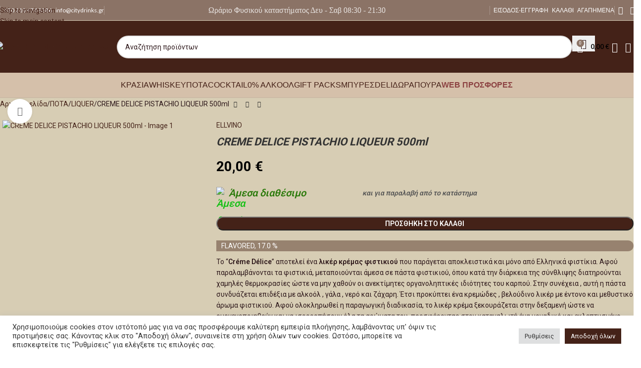

--- FILE ---
content_type: text/html; charset=UTF-8
request_url: https://citydrinks.gr/product/delice-pistachio-liqueur-500ml/
body_size: 63779
content:
<!DOCTYPE html>
<html lang="el">
<head>
	<!-- Google Tag Manager -->
<script>(function(w,d,s,l,i){w[l]=w[l]||[];w[l].push({'gtm.start':
new Date().getTime(),event:'gtm.js'});var f=d.getElementsByTagName(s)[0],
j=d.createElement(s),dl=l!='dataLayer'?'&l='+l:'';j.async=true;j.src=
'https://www.googletagmanager.com/gtm.js?id='+i+dl;f.parentNode.insertBefore(j,f);
})(window,document,'script','dataLayer','GTM-W7MTJ3K');</script>
<!-- End Google Tag Manager -->
	<meta charset="UTF-8">
	<link rel="profile" href="http://gmpg.org/xfn/11">
	<link rel="pingback" href="https://citydrinks.gr/xmlrpc.php">

	<meta name='robots' content='index, follow, max-image-preview:large, max-snippet:-1, max-video-preview:-1' />

	<!-- This site is optimized with the Yoast SEO plugin v26.6 - https://yoast.com/wordpress/plugins/seo/ -->
	<title>CREME DELICE PISTACHIO LIQUEUR 500ml - City Drinks - Κάβα Χαλάνδρι</title>
	<link rel="canonical" href="https://citydrinks.gr/product/delice-pistachio-liqueur-500ml/" />
	<meta property="og:locale" content="el_GR" />
	<meta property="og:type" content="article" />
	<meta property="og:title" content="CREME DELICE PISTACHIO LIQUEUR 500ml - City Drinks - Κάβα Χαλάνδρι" />
	<meta property="og:description" content="Το “Créme Délice” αποτελεί ένα λικέρ κρέμας φιστικιού που παράγεται αποκλειστικά και μόνο από Ελληνικά φιστίκια. Αφού παραλαμβάνονται τα φιστικιά, μεταποιούνται άμεσα σε πάστα φιστικιού, όπου κατά την διάρκεια της σύνθλιψης διατηρούνται χαμηλές θερμοκρασίες ώστε να μην χαθούν οι ανεκτίμητες οργανοληπτικές ιδιότητες του καρπού. Στην συνέχεια , αυτή η πάστα συνδυάζεται επιδέξια με αλκοόλ , γάλα , νερό και ζάχαρη. Έτσι προκύπτει ένα κρεμώδες , βελούδινο λικέρ με έντονο και μεθυστικό άρωμα φιστικιού. Αφού ολοκληρωθεί η παραγωγική διαδικασία, το λικέρ κρέμα ξεκουράζεται στην δεξαμενή ώστε να ομογενοποιηθούν και να ισορροπήσουν όλα τα αρώματα του, προσφέροντας στον καταναλωτή ένα μοναδικό και εκλεπτυσμένο ηδύποτο." />
	<meta property="og:url" content="https://citydrinks.gr/product/delice-pistachio-liqueur-500ml/" />
	<meta property="og:site_name" content="City Drinks - Κάβα Χαλάνδρι" />
	<meta property="article:modified_time" content="2025-12-26T15:04:57+00:00" />
	<meta property="og:image" content="https://citydrinks.gr/wp-content/uploads/2024/06/DELICE-CREME-PISTACHIO-500.jpg" />
	<meta property="og:image:width" content="1000" />
	<meta property="og:image:height" content="1000" />
	<meta property="og:image:type" content="image/jpeg" />
	<meta name="twitter:card" content="summary_large_image" />
	<meta name="twitter:label1" content="Εκτιμώμενος χρόνος ανάγνωσης" />
	<meta name="twitter:data1" content="1 λεπτό" />
	<script type="application/ld+json" class="yoast-schema-graph">{"@context":"https://schema.org","@graph":[{"@type":"WebPage","@id":"https://citydrinks.gr/product/delice-pistachio-liqueur-500ml/","url":"https://citydrinks.gr/product/delice-pistachio-liqueur-500ml/","name":"CREME DELICE PISTACHIO LIQUEUR 500ml - City Drinks - Κάβα Χαλάνδρι","isPartOf":{"@id":"https://citydrinks.gr/#website"},"primaryImageOfPage":{"@id":"https://citydrinks.gr/product/delice-pistachio-liqueur-500ml/#primaryimage"},"image":{"@id":"https://citydrinks.gr/product/delice-pistachio-liqueur-500ml/#primaryimage"},"thumbnailUrl":"https://citydrinks.gr/wp-content/uploads/2024/06/DELICE-CREME-PISTACHIO-500.jpg","datePublished":"2024-06-11T10:17:45+00:00","dateModified":"2025-12-26T15:04:57+00:00","breadcrumb":{"@id":"https://citydrinks.gr/product/delice-pistachio-liqueur-500ml/#breadcrumb"},"inLanguage":"el","potentialAction":[{"@type":"ReadAction","target":["https://citydrinks.gr/product/delice-pistachio-liqueur-500ml/"]}]},{"@type":"ImageObject","inLanguage":"el","@id":"https://citydrinks.gr/product/delice-pistachio-liqueur-500ml/#primaryimage","url":"https://citydrinks.gr/wp-content/uploads/2024/06/DELICE-CREME-PISTACHIO-500.jpg","contentUrl":"https://citydrinks.gr/wp-content/uploads/2024/06/DELICE-CREME-PISTACHIO-500.jpg","width":1000,"height":1000},{"@type":"BreadcrumbList","@id":"https://citydrinks.gr/product/delice-pistachio-liqueur-500ml/#breadcrumb","itemListElement":[{"@type":"ListItem","position":1,"name":"Αρχική","item":"https://citydrinks.gr/"},{"@type":"ListItem","position":2,"name":"Προϊόντα","item":"https://citydrinks.gr/shop/"},{"@type":"ListItem","position":3,"name":"CREME DELICE PISTACHIO LIQUEUR 500ml"}]},{"@type":"WebSite","@id":"https://citydrinks.gr/#website","url":"https://citydrinks.gr/","name":"City Drinks - Κάβα Χαλάνδρι","description":"","publisher":{"@id":"https://citydrinks.gr/#/schema/person/612b34e532ac849b6e9f86670377d74f"},"potentialAction":[{"@type":"SearchAction","target":{"@type":"EntryPoint","urlTemplate":"https://citydrinks.gr/?s={search_term_string}"},"query-input":{"@type":"PropertyValueSpecification","valueRequired":true,"valueName":"search_term_string"}}],"inLanguage":"el"},{"@type":["Person","Organization"],"@id":"https://citydrinks.gr/#/schema/person/612b34e532ac849b6e9f86670377d74f","name":"Παναγιώτης Φραγκεδάκης","image":{"@type":"ImageObject","inLanguage":"el","@id":"https://citydrinks.gr/#/schema/person/image/","url":"https://secure.gravatar.com/avatar/852ca688bc38584d462598221aa1afe361237c7bcf916e5814324128ca809160?s=96&d=mm&r=g","contentUrl":"https://secure.gravatar.com/avatar/852ca688bc38584d462598221aa1afe361237c7bcf916e5814324128ca809160?s=96&d=mm&r=g","caption":"Παναγιώτης Φραγκεδάκης"},"logo":{"@id":"https://citydrinks.gr/#/schema/person/image/"},"sameAs":["http://citydrinks.gr"]}]}</script>
	<!-- / Yoast SEO plugin. -->


<script type='application/javascript'  id='pys-version-script'>console.log('PixelYourSite Free version 11.1.5.1');</script>
<link rel='dns-prefetch' href='//challenges.cloudflare.com' />
<link rel='dns-prefetch' href='//fonts.googleapis.com' />
<link rel="alternate" type="application/rss+xml" title="Ροή RSS &raquo; City Drinks - Κάβα Χαλάνδρι" href="https://citydrinks.gr/feed/" />
<link rel="alternate" type="application/rss+xml" title="Ροή Σχολίων &raquo; City Drinks - Κάβα Χαλάνδρι" href="https://citydrinks.gr/comments/feed/" />
<link rel="alternate" title="oEmbed (JSON)" type="application/json+oembed" href="https://citydrinks.gr/wp-json/oembed/1.0/embed?url=https%3A%2F%2Fcitydrinks.gr%2Fproduct%2Fdelice-pistachio-liqueur-500ml%2F" />
<link rel="alternate" title="oEmbed (XML)" type="text/xml+oembed" href="https://citydrinks.gr/wp-json/oembed/1.0/embed?url=https%3A%2F%2Fcitydrinks.gr%2Fproduct%2Fdelice-pistachio-liqueur-500ml%2F&#038;format=xml" />
<style id='wp-img-auto-sizes-contain-inline-css' type='text/css'>
img:is([sizes=auto i],[sizes^="auto," i]){contain-intrinsic-size:3000px 1500px}
/*# sourceURL=wp-img-auto-sizes-contain-inline-css */
</style>

<link rel='stylesheet' id='wp-block-library-css' href='https://citydrinks.gr/wp-includes/css/dist/block-library/style.min.css?ver=6.9' type='text/css' media='all' />
<link rel='stylesheet' id='wc-blocks-style-css' href='https://citydrinks.gr/wp-content/plugins/woocommerce/assets/client/blocks/wc-blocks.css?ver=wc-10.4.3' type='text/css' media='all' />
<style id='global-styles-inline-css' type='text/css'>
:root{--wp--preset--aspect-ratio--square: 1;--wp--preset--aspect-ratio--4-3: 4/3;--wp--preset--aspect-ratio--3-4: 3/4;--wp--preset--aspect-ratio--3-2: 3/2;--wp--preset--aspect-ratio--2-3: 2/3;--wp--preset--aspect-ratio--16-9: 16/9;--wp--preset--aspect-ratio--9-16: 9/16;--wp--preset--color--black: #000000;--wp--preset--color--cyan-bluish-gray: #abb8c3;--wp--preset--color--white: #ffffff;--wp--preset--color--pale-pink: #f78da7;--wp--preset--color--vivid-red: #cf2e2e;--wp--preset--color--luminous-vivid-orange: #ff6900;--wp--preset--color--luminous-vivid-amber: #fcb900;--wp--preset--color--light-green-cyan: #7bdcb5;--wp--preset--color--vivid-green-cyan: #00d084;--wp--preset--color--pale-cyan-blue: #8ed1fc;--wp--preset--color--vivid-cyan-blue: #0693e3;--wp--preset--color--vivid-purple: #9b51e0;--wp--preset--gradient--vivid-cyan-blue-to-vivid-purple: linear-gradient(135deg,rgb(6,147,227) 0%,rgb(155,81,224) 100%);--wp--preset--gradient--light-green-cyan-to-vivid-green-cyan: linear-gradient(135deg,rgb(122,220,180) 0%,rgb(0,208,130) 100%);--wp--preset--gradient--luminous-vivid-amber-to-luminous-vivid-orange: linear-gradient(135deg,rgb(252,185,0) 0%,rgb(255,105,0) 100%);--wp--preset--gradient--luminous-vivid-orange-to-vivid-red: linear-gradient(135deg,rgb(255,105,0) 0%,rgb(207,46,46) 100%);--wp--preset--gradient--very-light-gray-to-cyan-bluish-gray: linear-gradient(135deg,rgb(238,238,238) 0%,rgb(169,184,195) 100%);--wp--preset--gradient--cool-to-warm-spectrum: linear-gradient(135deg,rgb(74,234,220) 0%,rgb(151,120,209) 20%,rgb(207,42,186) 40%,rgb(238,44,130) 60%,rgb(251,105,98) 80%,rgb(254,248,76) 100%);--wp--preset--gradient--blush-light-purple: linear-gradient(135deg,rgb(255,206,236) 0%,rgb(152,150,240) 100%);--wp--preset--gradient--blush-bordeaux: linear-gradient(135deg,rgb(254,205,165) 0%,rgb(254,45,45) 50%,rgb(107,0,62) 100%);--wp--preset--gradient--luminous-dusk: linear-gradient(135deg,rgb(255,203,112) 0%,rgb(199,81,192) 50%,rgb(65,88,208) 100%);--wp--preset--gradient--pale-ocean: linear-gradient(135deg,rgb(255,245,203) 0%,rgb(182,227,212) 50%,rgb(51,167,181) 100%);--wp--preset--gradient--electric-grass: linear-gradient(135deg,rgb(202,248,128) 0%,rgb(113,206,126) 100%);--wp--preset--gradient--midnight: linear-gradient(135deg,rgb(2,3,129) 0%,rgb(40,116,252) 100%);--wp--preset--font-size--small: 13px;--wp--preset--font-size--medium: 20px;--wp--preset--font-size--large: 36px;--wp--preset--font-size--x-large: 42px;--wp--preset--spacing--20: 0.44rem;--wp--preset--spacing--30: 0.67rem;--wp--preset--spacing--40: 1rem;--wp--preset--spacing--50: 1.5rem;--wp--preset--spacing--60: 2.25rem;--wp--preset--spacing--70: 3.38rem;--wp--preset--spacing--80: 5.06rem;--wp--preset--shadow--natural: 6px 6px 9px rgba(0, 0, 0, 0.2);--wp--preset--shadow--deep: 12px 12px 50px rgba(0, 0, 0, 0.4);--wp--preset--shadow--sharp: 6px 6px 0px rgba(0, 0, 0, 0.2);--wp--preset--shadow--outlined: 6px 6px 0px -3px rgb(255, 255, 255), 6px 6px rgb(0, 0, 0);--wp--preset--shadow--crisp: 6px 6px 0px rgb(0, 0, 0);}:where(body) { margin: 0; }.wp-site-blocks > .alignleft { float: left; margin-right: 2em; }.wp-site-blocks > .alignright { float: right; margin-left: 2em; }.wp-site-blocks > .aligncenter { justify-content: center; margin-left: auto; margin-right: auto; }:where(.is-layout-flex){gap: 0.5em;}:where(.is-layout-grid){gap: 0.5em;}.is-layout-flow > .alignleft{float: left;margin-inline-start: 0;margin-inline-end: 2em;}.is-layout-flow > .alignright{float: right;margin-inline-start: 2em;margin-inline-end: 0;}.is-layout-flow > .aligncenter{margin-left: auto !important;margin-right: auto !important;}.is-layout-constrained > .alignleft{float: left;margin-inline-start: 0;margin-inline-end: 2em;}.is-layout-constrained > .alignright{float: right;margin-inline-start: 2em;margin-inline-end: 0;}.is-layout-constrained > .aligncenter{margin-left: auto !important;margin-right: auto !important;}.is-layout-constrained > :where(:not(.alignleft):not(.alignright):not(.alignfull)){margin-left: auto !important;margin-right: auto !important;}body .is-layout-flex{display: flex;}.is-layout-flex{flex-wrap: wrap;align-items: center;}.is-layout-flex > :is(*, div){margin: 0;}body .is-layout-grid{display: grid;}.is-layout-grid > :is(*, div){margin: 0;}body{padding-top: 0px;padding-right: 0px;padding-bottom: 0px;padding-left: 0px;}a:where(:not(.wp-element-button)){text-decoration: none;}:root :where(.wp-element-button, .wp-block-button__link){background-color: #32373c;border-width: 0;color: #fff;font-family: inherit;font-size: inherit;font-style: inherit;font-weight: inherit;letter-spacing: inherit;line-height: inherit;padding-top: calc(0.667em + 2px);padding-right: calc(1.333em + 2px);padding-bottom: calc(0.667em + 2px);padding-left: calc(1.333em + 2px);text-decoration: none;text-transform: inherit;}.has-black-color{color: var(--wp--preset--color--black) !important;}.has-cyan-bluish-gray-color{color: var(--wp--preset--color--cyan-bluish-gray) !important;}.has-white-color{color: var(--wp--preset--color--white) !important;}.has-pale-pink-color{color: var(--wp--preset--color--pale-pink) !important;}.has-vivid-red-color{color: var(--wp--preset--color--vivid-red) !important;}.has-luminous-vivid-orange-color{color: var(--wp--preset--color--luminous-vivid-orange) !important;}.has-luminous-vivid-amber-color{color: var(--wp--preset--color--luminous-vivid-amber) !important;}.has-light-green-cyan-color{color: var(--wp--preset--color--light-green-cyan) !important;}.has-vivid-green-cyan-color{color: var(--wp--preset--color--vivid-green-cyan) !important;}.has-pale-cyan-blue-color{color: var(--wp--preset--color--pale-cyan-blue) !important;}.has-vivid-cyan-blue-color{color: var(--wp--preset--color--vivid-cyan-blue) !important;}.has-vivid-purple-color{color: var(--wp--preset--color--vivid-purple) !important;}.has-black-background-color{background-color: var(--wp--preset--color--black) !important;}.has-cyan-bluish-gray-background-color{background-color: var(--wp--preset--color--cyan-bluish-gray) !important;}.has-white-background-color{background-color: var(--wp--preset--color--white) !important;}.has-pale-pink-background-color{background-color: var(--wp--preset--color--pale-pink) !important;}.has-vivid-red-background-color{background-color: var(--wp--preset--color--vivid-red) !important;}.has-luminous-vivid-orange-background-color{background-color: var(--wp--preset--color--luminous-vivid-orange) !important;}.has-luminous-vivid-amber-background-color{background-color: var(--wp--preset--color--luminous-vivid-amber) !important;}.has-light-green-cyan-background-color{background-color: var(--wp--preset--color--light-green-cyan) !important;}.has-vivid-green-cyan-background-color{background-color: var(--wp--preset--color--vivid-green-cyan) !important;}.has-pale-cyan-blue-background-color{background-color: var(--wp--preset--color--pale-cyan-blue) !important;}.has-vivid-cyan-blue-background-color{background-color: var(--wp--preset--color--vivid-cyan-blue) !important;}.has-vivid-purple-background-color{background-color: var(--wp--preset--color--vivid-purple) !important;}.has-black-border-color{border-color: var(--wp--preset--color--black) !important;}.has-cyan-bluish-gray-border-color{border-color: var(--wp--preset--color--cyan-bluish-gray) !important;}.has-white-border-color{border-color: var(--wp--preset--color--white) !important;}.has-pale-pink-border-color{border-color: var(--wp--preset--color--pale-pink) !important;}.has-vivid-red-border-color{border-color: var(--wp--preset--color--vivid-red) !important;}.has-luminous-vivid-orange-border-color{border-color: var(--wp--preset--color--luminous-vivid-orange) !important;}.has-luminous-vivid-amber-border-color{border-color: var(--wp--preset--color--luminous-vivid-amber) !important;}.has-light-green-cyan-border-color{border-color: var(--wp--preset--color--light-green-cyan) !important;}.has-vivid-green-cyan-border-color{border-color: var(--wp--preset--color--vivid-green-cyan) !important;}.has-pale-cyan-blue-border-color{border-color: var(--wp--preset--color--pale-cyan-blue) !important;}.has-vivid-cyan-blue-border-color{border-color: var(--wp--preset--color--vivid-cyan-blue) !important;}.has-vivid-purple-border-color{border-color: var(--wp--preset--color--vivid-purple) !important;}.has-vivid-cyan-blue-to-vivid-purple-gradient-background{background: var(--wp--preset--gradient--vivid-cyan-blue-to-vivid-purple) !important;}.has-light-green-cyan-to-vivid-green-cyan-gradient-background{background: var(--wp--preset--gradient--light-green-cyan-to-vivid-green-cyan) !important;}.has-luminous-vivid-amber-to-luminous-vivid-orange-gradient-background{background: var(--wp--preset--gradient--luminous-vivid-amber-to-luminous-vivid-orange) !important;}.has-luminous-vivid-orange-to-vivid-red-gradient-background{background: var(--wp--preset--gradient--luminous-vivid-orange-to-vivid-red) !important;}.has-very-light-gray-to-cyan-bluish-gray-gradient-background{background: var(--wp--preset--gradient--very-light-gray-to-cyan-bluish-gray) !important;}.has-cool-to-warm-spectrum-gradient-background{background: var(--wp--preset--gradient--cool-to-warm-spectrum) !important;}.has-blush-light-purple-gradient-background{background: var(--wp--preset--gradient--blush-light-purple) !important;}.has-blush-bordeaux-gradient-background{background: var(--wp--preset--gradient--blush-bordeaux) !important;}.has-luminous-dusk-gradient-background{background: var(--wp--preset--gradient--luminous-dusk) !important;}.has-pale-ocean-gradient-background{background: var(--wp--preset--gradient--pale-ocean) !important;}.has-electric-grass-gradient-background{background: var(--wp--preset--gradient--electric-grass) !important;}.has-midnight-gradient-background{background: var(--wp--preset--gradient--midnight) !important;}.has-small-font-size{font-size: var(--wp--preset--font-size--small) !important;}.has-medium-font-size{font-size: var(--wp--preset--font-size--medium) !important;}.has-large-font-size{font-size: var(--wp--preset--font-size--large) !important;}.has-x-large-font-size{font-size: var(--wp--preset--font-size--x-large) !important;}
/*# sourceURL=global-styles-inline-css */
</style>

<link rel='stylesheet' id='wp-components-css' href='https://citydrinks.gr/wp-includes/css/dist/components/style.min.css?ver=6.9' type='text/css' media='all' />
<link rel='stylesheet' id='wp-preferences-css' href='https://citydrinks.gr/wp-includes/css/dist/preferences/style.min.css?ver=6.9' type='text/css' media='all' />
<link rel='stylesheet' id='wp-block-editor-css' href='https://citydrinks.gr/wp-includes/css/dist/block-editor/style.min.css?ver=6.9' type='text/css' media='all' />
<link rel='stylesheet' id='popup-maker-block-library-style-css' href='https://citydrinks.gr/wp-content/plugins/popup-maker/dist/packages/block-library-style.css?ver=dbea705cfafe089d65f1' type='text/css' media='all' />
<link rel='stylesheet' id='cookie-law-info-css' href='https://citydrinks.gr/wp-content/plugins/cookie-law-info/legacy/public/css/cookie-law-info-public.css?ver=3.3.9.1' type='text/css' media='all' />
<link rel='stylesheet' id='cookie-law-info-gdpr-css' href='https://citydrinks.gr/wp-content/plugins/cookie-law-info/legacy/public/css/cookie-law-info-gdpr.css?ver=3.3.9.1' type='text/css' media='all' />
<link rel='stylesheet' id='custom_css_fetcher_plugin-css' href='https://citydrinks.gr/wp-content/plugins/disolt-product-fetcher/disolt-product-fetcher-style.css?ver=1.0.0' type='text/css' media='all' />
<style id='woocommerce-inline-inline-css' type='text/css'>
.woocommerce form .form-row .required { visibility: visible; }
/*# sourceURL=woocommerce-inline-inline-css */
</style>
<link rel='stylesheet' id='style-css' href='https://citydrinks.gr/wp-content/plugins/wp-slm-delivery//css/slm-styles119.css?ver=6.9' type='text/css' media='all' />
<link rel='stylesheet' id='woodmart-style-css' href='https://citydrinks.gr/wp-content/themes/woodmart/style.css?ver=6.9' type='text/css' media='all' />
<link rel='stylesheet' id='woodmart-child-style-css' href='https://citydrinks.gr/wp-content/themes/woodmart-child/style.css?ver=1.0.0' type='text/css' media='all' />
<link rel='stylesheet' id='cwginstock_frontend_css-css' href='https://citydrinks.gr/wp-content/plugins/back-in-stock-notifier-for-woocommerce/assets/css/frontend.min.css?ver=6.2.4' type='text/css' media='' />
<link rel='stylesheet' id='cwginstock_bootstrap-css' href='https://citydrinks.gr/wp-content/plugins/back-in-stock-notifier-for-woocommerce/assets/css/bootstrap.min.css?ver=6.2.4' type='text/css' media='' />
<link rel='stylesheet' id='js_composer_front-css' href='https://citydrinks.gr/wp-content/uploads/2025/10/js_composer-1760366728.css?ver=8.3.8' type='text/css' media='all' />
<link rel='stylesheet' id='wd-style-base-css' href='https://citydrinks.gr/wp-content/themes/woodmart/css/parts/base.min.css?ver=8.3.8' type='text/css' media='all' />
<link rel='stylesheet' id='wd-helpers-wpb-elem-css' href='https://citydrinks.gr/wp-content/themes/woodmart/css/parts/helpers-wpb-elem.min.css?ver=8.3.8' type='text/css' media='all' />
<link rel='stylesheet' id='wd-wpbakery-base-css' href='https://citydrinks.gr/wp-content/themes/woodmart/css/parts/int-wpb-base.min.css?ver=8.3.8' type='text/css' media='all' />
<link rel='stylesheet' id='wd-wpbakery-base-deprecated-css' href='https://citydrinks.gr/wp-content/themes/woodmart/css/parts/int-wpb-base-deprecated.min.css?ver=8.3.8' type='text/css' media='all' />
<link rel='stylesheet' id='wd-woo-payment-plugin-stripe-css' href='https://citydrinks.gr/wp-content/themes/woodmart/css/parts/int-woo-payment-plugin-stripe.min.css?ver=8.3.8' type='text/css' media='all' />
<link rel='stylesheet' id='wd-woocommerce-base-css' href='https://citydrinks.gr/wp-content/themes/woodmart/css/parts/woocommerce-base.min.css?ver=8.3.8' type='text/css' media='all' />
<link rel='stylesheet' id='wd-mod-star-rating-css' href='https://citydrinks.gr/wp-content/themes/woodmart/css/parts/mod-star-rating.min.css?ver=8.3.8' type='text/css' media='all' />
<link rel='stylesheet' id='wd-woocommerce-block-notices-css' href='https://citydrinks.gr/wp-content/themes/woodmart/css/parts/woo-mod-block-notices.min.css?ver=8.3.8' type='text/css' media='all' />
<link rel='stylesheet' id='wd-woo-mod-quantity-css' href='https://citydrinks.gr/wp-content/themes/woodmart/css/parts/woo-mod-quantity.min.css?ver=8.3.8' type='text/css' media='all' />
<link rel='stylesheet' id='wd-woo-single-prod-el-base-css' href='https://citydrinks.gr/wp-content/themes/woodmart/css/parts/woo-single-prod-el-base.min.css?ver=8.3.8' type='text/css' media='all' />
<link rel='stylesheet' id='wd-woo-mod-stock-status-css' href='https://citydrinks.gr/wp-content/themes/woodmart/css/parts/woo-mod-stock-status.min.css?ver=8.3.8' type='text/css' media='all' />
<link rel='stylesheet' id='wd-woo-mod-shop-attributes-css' href='https://citydrinks.gr/wp-content/themes/woodmart/css/parts/woo-mod-shop-attributes.min.css?ver=8.3.8' type='text/css' media='all' />
<link rel='stylesheet' id='wd-wp-blocks-css' href='https://citydrinks.gr/wp-content/themes/woodmart/css/parts/wp-blocks.min.css?ver=8.3.8' type='text/css' media='all' />
<link rel='stylesheet' id='wd-header-base-css' href='https://citydrinks.gr/wp-content/themes/woodmart/css/parts/header-base.min.css?ver=8.3.8' type='text/css' media='all' />
<link rel='stylesheet' id='wd-mod-tools-css' href='https://citydrinks.gr/wp-content/themes/woodmart/css/parts/mod-tools.min.css?ver=8.3.8' type='text/css' media='all' />
<link rel='stylesheet' id='wd-header-elements-base-css' href='https://citydrinks.gr/wp-content/themes/woodmart/css/parts/header-el-base.min.css?ver=8.3.8' type='text/css' media='all' />
<link rel='stylesheet' id='wd-social-icons-css' href='https://citydrinks.gr/wp-content/themes/woodmart/css/parts/el-social-icons.min.css?ver=8.3.8' type='text/css' media='all' />
<link rel='stylesheet' id='wd-header-search-css' href='https://citydrinks.gr/wp-content/themes/woodmart/css/parts/header-el-search.min.css?ver=8.3.8' type='text/css' media='all' />
<link rel='stylesheet' id='wd-header-search-form-css' href='https://citydrinks.gr/wp-content/themes/woodmart/css/parts/header-el-search-form.min.css?ver=8.3.8' type='text/css' media='all' />
<link rel='stylesheet' id='wd-wd-search-form-css' href='https://citydrinks.gr/wp-content/themes/woodmart/css/parts/wd-search-form.min.css?ver=8.3.8' type='text/css' media='all' />
<link rel='stylesheet' id='wd-wd-search-results-css' href='https://citydrinks.gr/wp-content/themes/woodmart/css/parts/wd-search-results.min.css?ver=8.3.8' type='text/css' media='all' />
<link rel='stylesheet' id='wd-wd-search-dropdown-css' href='https://citydrinks.gr/wp-content/themes/woodmart/css/parts/wd-search-dropdown.min.css?ver=8.3.8' type='text/css' media='all' />
<link rel='stylesheet' id='wd-header-cart-side-css' href='https://citydrinks.gr/wp-content/themes/woodmart/css/parts/header-el-cart-side.min.css?ver=8.3.8' type='text/css' media='all' />
<link rel='stylesheet' id='wd-header-cart-css' href='https://citydrinks.gr/wp-content/themes/woodmart/css/parts/header-el-cart.min.css?ver=8.3.8' type='text/css' media='all' />
<link rel='stylesheet' id='wd-widget-shopping-cart-css' href='https://citydrinks.gr/wp-content/themes/woodmart/css/parts/woo-widget-shopping-cart.min.css?ver=8.3.8' type='text/css' media='all' />
<link rel='stylesheet' id='wd-widget-product-list-css' href='https://citydrinks.gr/wp-content/themes/woodmart/css/parts/woo-widget-product-list.min.css?ver=8.3.8' type='text/css' media='all' />
<link rel='stylesheet' id='wd-header-mobile-nav-dropdown-css' href='https://citydrinks.gr/wp-content/themes/woodmart/css/parts/header-el-mobile-nav-dropdown.min.css?ver=8.3.8' type='text/css' media='all' />
<link rel='stylesheet' id='wd-page-title-css' href='https://citydrinks.gr/wp-content/themes/woodmart/css/parts/page-title.min.css?ver=8.3.8' type='text/css' media='all' />
<link rel='stylesheet' id='wd-woo-single-prod-predefined-css' href='https://citydrinks.gr/wp-content/themes/woodmart/css/parts/woo-single-prod-predefined.min.css?ver=8.3.8' type='text/css' media='all' />
<link rel='stylesheet' id='wd-woo-single-prod-and-quick-view-predefined-css' href='https://citydrinks.gr/wp-content/themes/woodmart/css/parts/woo-single-prod-and-quick-view-predefined.min.css?ver=8.3.8' type='text/css' media='all' />
<link rel='stylesheet' id='wd-woo-single-prod-el-tabs-predefined-css' href='https://citydrinks.gr/wp-content/themes/woodmart/css/parts/woo-single-prod-el-tabs-predefined.min.css?ver=8.3.8' type='text/css' media='all' />
<link rel='stylesheet' id='wd-woo-single-prod-opt-base-css' href='https://citydrinks.gr/wp-content/themes/woodmart/css/parts/woo-single-prod-opt-base.min.css?ver=8.3.8' type='text/css' media='all' />
<link rel='stylesheet' id='wd-woo-single-prod-el-navigation-css' href='https://citydrinks.gr/wp-content/themes/woodmart/css/parts/woo-single-prod-el-navigation.min.css?ver=8.3.8' type='text/css' media='all' />
<link rel='stylesheet' id='wd-woo-single-prod-el-gallery-css' href='https://citydrinks.gr/wp-content/themes/woodmart/css/parts/woo-single-prod-el-gallery.min.css?ver=8.3.8' type='text/css' media='all' />
<link rel='stylesheet' id='wd-swiper-css' href='https://citydrinks.gr/wp-content/themes/woodmart/css/parts/lib-swiper.min.css?ver=8.3.8' type='text/css' media='all' />
<link rel='stylesheet' id='wd-swiper-arrows-css' href='https://citydrinks.gr/wp-content/themes/woodmart/css/parts/lib-swiper-arrows.min.css?ver=8.3.8' type='text/css' media='all' />
<link rel='stylesheet' id='wd-photoswipe-css' href='https://citydrinks.gr/wp-content/themes/woodmart/css/parts/lib-photoswipe.min.css?ver=8.3.8' type='text/css' media='all' />
<link rel='stylesheet' id='wd-tabs-css' href='https://citydrinks.gr/wp-content/themes/woodmart/css/parts/el-tabs.min.css?ver=8.3.8' type='text/css' media='all' />
<link rel='stylesheet' id='wd-woo-single-prod-el-tabs-opt-layout-tabs-css' href='https://citydrinks.gr/wp-content/themes/woodmart/css/parts/woo-single-prod-el-tabs-opt-layout-tabs.min.css?ver=8.3.8' type='text/css' media='all' />
<link rel='stylesheet' id='wd-accordion-css' href='https://citydrinks.gr/wp-content/themes/woodmart/css/parts/el-accordion.min.css?ver=8.3.8' type='text/css' media='all' />
<link rel='stylesheet' id='wd-accordion-elem-wpb-css' href='https://citydrinks.gr/wp-content/themes/woodmart/css/parts/el-accordion-wpb-elem.min.css?ver=8.3.8' type='text/css' media='all' />
<link rel='stylesheet' id='wd-product-loop-css' href='https://citydrinks.gr/wp-content/themes/woodmart/css/parts/woo-product-loop.min.css?ver=8.3.8' type='text/css' media='all' />
<link rel='stylesheet' id='wd-product-loop-standard-css' href='https://citydrinks.gr/wp-content/themes/woodmart/css/parts/woo-product-loop-standard.min.css?ver=8.3.8' type='text/css' media='all' />
<link rel='stylesheet' id='wd-woo-mod-add-btn-replace-css' href='https://citydrinks.gr/wp-content/themes/woodmart/css/parts/woo-mod-add-btn-replace.min.css?ver=8.3.8' type='text/css' media='all' />
<link rel='stylesheet' id='wd-woo-opt-stretch-cont-css' href='https://citydrinks.gr/wp-content/themes/woodmart/css/parts/woo-opt-stretch-cont.min.css?ver=8.3.8' type='text/css' media='all' />
<link rel='stylesheet' id='wd-mfp-popup-css' href='https://citydrinks.gr/wp-content/themes/woodmart/css/parts/lib-magnific-popup.min.css?ver=8.3.8' type='text/css' media='all' />
<link rel='stylesheet' id='wd-mod-animations-transform-css' href='https://citydrinks.gr/wp-content/themes/woodmart/css/parts/mod-animations-transform.min.css?ver=8.3.8' type='text/css' media='all' />
<link rel='stylesheet' id='wd-mod-transform-css' href='https://citydrinks.gr/wp-content/themes/woodmart/css/parts/mod-transform.min.css?ver=8.3.8' type='text/css' media='all' />
<link rel='stylesheet' id='wd-swiper-pagin-css' href='https://citydrinks.gr/wp-content/themes/woodmart/css/parts/lib-swiper-pagin.min.css?ver=8.3.8' type='text/css' media='all' />
<link rel='stylesheet' id='wd-widget-collapse-css' href='https://citydrinks.gr/wp-content/themes/woodmart/css/parts/opt-widget-collapse.min.css?ver=8.3.8' type='text/css' media='all' />
<link rel='stylesheet' id='wd-footer-base-css' href='https://citydrinks.gr/wp-content/themes/woodmart/css/parts/footer-base.min.css?ver=8.3.8' type='text/css' media='all' />
<link rel='stylesheet' id='wd-brands-css' href='https://citydrinks.gr/wp-content/themes/woodmart/css/parts/el-brand.min.css?ver=8.3.8' type='text/css' media='all' />
<link rel='stylesheet' id='wd-info-box-css' href='https://citydrinks.gr/wp-content/themes/woodmart/css/parts/el-info-box.min.css?ver=8.3.8' type='text/css' media='all' />
<link rel='stylesheet' id='wd-text-block-css' href='https://citydrinks.gr/wp-content/themes/woodmart/css/parts/el-text-block.min.css?ver=8.3.8' type='text/css' media='all' />
<link rel='stylesheet' id='wd-mod-nav-menu-label-css' href='https://citydrinks.gr/wp-content/themes/woodmart/css/parts/mod-nav-menu-label.min.css?ver=8.3.8' type='text/css' media='all' />
<link rel='stylesheet' id='wd-image-gallery-css' href='https://citydrinks.gr/wp-content/themes/woodmart/css/parts/el-gallery.min.css?ver=8.3.8' type='text/css' media='all' />
<link rel='stylesheet' id='wd-social-icons-styles-css' href='https://citydrinks.gr/wp-content/themes/woodmart/css/parts/el-social-styles.min.css?ver=8.3.8' type='text/css' media='all' />
<link rel='stylesheet' id='wd-scroll-top-css' href='https://citydrinks.gr/wp-content/themes/woodmart/css/parts/opt-scrolltotop.min.css?ver=8.3.8' type='text/css' media='all' />
<link rel='stylesheet' id='wd-age-verify-css' href='https://citydrinks.gr/wp-content/themes/woodmart/css/parts/opt-age-verify.min.css?ver=8.3.8' type='text/css' media='all' />
<link rel='stylesheet' id='xts-style-theme_settings_default-css' href='https://citydrinks.gr/wp-content/uploads/2026/01/xts-theme_settings_default-1768588486.css?ver=8.3.8' type='text/css' media='all' />
<link rel='stylesheet' id='xts-google-fonts-css' href='https://fonts.googleapis.com/css?family=Roboto%3A400%2C600%2C700%7CLato%3A400%2C700&#038;ver=8.3.8&#038;display=swap' type='text/css' media='all' />
<script type="text/javascript">
            window._nslDOMReady = (function () {
                const executedCallbacks = new Set();
            
                return function (callback) {
                    /**
                    * Third parties might dispatch DOMContentLoaded events, so we need to ensure that we only run our callback once!
                    */
                    if (executedCallbacks.has(callback)) return;
            
                    const wrappedCallback = function () {
                        if (executedCallbacks.has(callback)) return;
                        executedCallbacks.add(callback);
                        callback();
                    };
            
                    if (document.readyState === "complete" || document.readyState === "interactive") {
                        wrappedCallback();
                    } else {
                        document.addEventListener("DOMContentLoaded", wrappedCallback);
                    }
                };
            })();
        </script><!--n2css--><!--n2js--><script type="text/javascript" id="jquery-core-js-extra">
/* <![CDATA[ */
var pysFacebookRest = {"restApiUrl":"https://citydrinks.gr/wp-json/pys-facebook/v1/event","debug":""};
//# sourceURL=jquery-core-js-extra
/* ]]> */
</script>
<script type="text/javascript" src="https://citydrinks.gr/wp-includes/js/jquery/jquery.min.js?ver=3.7.1" id="jquery-core-js"></script>
<script type="text/javascript" src="https://citydrinks.gr/wp-includes/js/jquery/jquery-migrate.min.js?ver=3.4.1" id="jquery-migrate-js"></script>
<script type="text/javascript" id="cookie-law-info-js-extra">
/* <![CDATA[ */
var Cli_Data = {"nn_cookie_ids":["non-necessary"],"cookielist":[],"non_necessary_cookies":{"non-necessary":["non-necessary"]},"ccpaEnabled":"","ccpaRegionBased":"","ccpaBarEnabled":"","strictlyEnabled":["necessary","obligatoire"],"ccpaType":"gdpr","js_blocking":"","custom_integration":"","triggerDomRefresh":"","secure_cookies":""};
var cli_cookiebar_settings = {"animate_speed_hide":"500","animate_speed_show":"500","background":"#FFF","border":"#b1a6a6c2","border_on":"","button_1_button_colour":"#442218","button_1_button_hover":"#361b13","button_1_link_colour":"#fff","button_1_as_button":"1","button_1_new_win":"","button_2_button_colour":"#333","button_2_button_hover":"#292929","button_2_link_colour":"#444","button_2_as_button":"","button_2_hidebar":"","button_3_button_colour":"#dedfe0","button_3_button_hover":"#b2b2b3","button_3_link_colour":"#333333","button_3_as_button":"1","button_3_new_win":"","button_4_button_colour":"#dedfe0","button_4_button_hover":"#b2b2b3","button_4_link_colour":"#333333","button_4_as_button":"1","button_7_button_colour":"#442218","button_7_button_hover":"#361b13","button_7_link_colour":"#fff","button_7_as_button":"1","button_7_new_win":"","font_family":"inherit","header_fix":"","notify_animate_hide":"1","notify_animate_show":"","notify_div_id":"#cookie-law-info-bar","notify_position_horizontal":"right","notify_position_vertical":"bottom","scroll_close":"","scroll_close_reload":"","accept_close_reload":"","reject_close_reload":"","showagain_tab":"","showagain_background":"#fff","showagain_border":"#000","showagain_div_id":"#cookie-law-info-again","showagain_x_position":"100px","text":"#333333","show_once_yn":"","show_once":"10000","logging_on":"","as_popup":"","popup_overlay":"1","bar_heading_text":"","cookie_bar_as":"banner","popup_showagain_position":"bottom-right","widget_position":"left"};
var log_object = {"ajax_url":"https://citydrinks.gr/wp-admin/admin-ajax.php"};
//# sourceURL=cookie-law-info-js-extra
/* ]]> */
</script>
<script type="text/javascript" src="https://citydrinks.gr/wp-content/plugins/cookie-law-info/legacy/public/js/cookie-law-info-public.js?ver=3.3.9.1" id="cookie-law-info-js"></script>
<script type="text/javascript" src="https://citydrinks.gr/wp-content/plugins/disolt-product-fetcher/disolt-fetcher.js?ver=6.9" id="Woodmart Child-js"></script>
<script type="text/javascript" src="https://citydrinks.gr/wp-content/plugins/woocommerce/assets/js/jquery-blockui/jquery.blockUI.min.js?ver=2.7.0-wc.10.4.3" id="wc-jquery-blockui-js" data-wp-strategy="defer"></script>
<script type="text/javascript" id="wc-add-to-cart-js-extra">
/* <![CDATA[ */
var wc_add_to_cart_params = {"ajax_url":"/wp-admin/admin-ajax.php","wc_ajax_url":"/?wc-ajax=%%endpoint%%","i18n_view_cart":"\u039a\u03b1\u03bb\u03ac\u03b8\u03b9","cart_url":"https://citydrinks.gr/cart/","is_cart":"","cart_redirect_after_add":"no"};
//# sourceURL=wc-add-to-cart-js-extra
/* ]]> */
</script>
<script type="text/javascript" src="https://citydrinks.gr/wp-content/plugins/woocommerce/assets/js/frontend/add-to-cart.min.js?ver=10.4.3" id="wc-add-to-cart-js" data-wp-strategy="defer"></script>
<script type="text/javascript" src="https://citydrinks.gr/wp-content/plugins/woocommerce/assets/js/zoom/jquery.zoom.min.js?ver=1.7.21-wc.10.4.3" id="wc-zoom-js" defer="defer" data-wp-strategy="defer"></script>
<script type="text/javascript" id="wc-single-product-js-extra">
/* <![CDATA[ */
var wc_single_product_params = {"i18n_required_rating_text":"\u03a0\u03b1\u03c1\u03b1\u03ba\u03b1\u03bb\u03bf\u03cd\u03bc\u03b5, \u03b5\u03c0\u03b9\u03bb\u03ad\u03be\u03c4\u03b5 \u03bc\u03af\u03b1 \u03b2\u03b1\u03b8\u03bc\u03bf\u03bb\u03bf\u03b3\u03af\u03b1","i18n_rating_options":["1 \u03b1\u03c0\u03cc 5 \u03b1\u03c3\u03c4\u03ad\u03c1\u03b9\u03b1","2 \u03b1\u03c0\u03cc 5 \u03b1\u03c3\u03c4\u03ad\u03c1\u03b9\u03b1","3 \u03b1\u03c0\u03cc 5 \u03b1\u03c3\u03c4\u03ad\u03c1\u03b9\u03b1","4 \u03b1\u03c0\u03cc 5 \u03b1\u03c3\u03c4\u03ad\u03c1\u03b9\u03b1","5 \u03b1\u03c0\u03cc 5 \u03b1\u03c3\u03c4\u03ad\u03c1\u03b9\u03b1"],"i18n_product_gallery_trigger_text":"View full-screen image gallery","review_rating_required":"yes","flexslider":{"rtl":false,"animation":"slide","smoothHeight":true,"directionNav":false,"controlNav":"thumbnails","slideshow":false,"animationSpeed":500,"animationLoop":false,"allowOneSlide":false},"zoom_enabled":"","zoom_options":[],"photoswipe_enabled":"","photoswipe_options":{"shareEl":false,"closeOnScroll":false,"history":false,"hideAnimationDuration":0,"showAnimationDuration":0},"flexslider_enabled":""};
//# sourceURL=wc-single-product-js-extra
/* ]]> */
</script>
<script type="text/javascript" src="https://citydrinks.gr/wp-content/plugins/woocommerce/assets/js/frontend/single-product.min.js?ver=10.4.3" id="wc-single-product-js" defer="defer" data-wp-strategy="defer"></script>
<script type="text/javascript" src="https://citydrinks.gr/wp-content/plugins/woocommerce/assets/js/js-cookie/js.cookie.min.js?ver=2.1.4-wc.10.4.3" id="wc-js-cookie-js" defer="defer" data-wp-strategy="defer"></script>
<script type="text/javascript" id="woocommerce-js-extra">
/* <![CDATA[ */
var woocommerce_params = {"ajax_url":"/wp-admin/admin-ajax.php","wc_ajax_url":"/?wc-ajax=%%endpoint%%","i18n_password_show":"\u0395\u03bc\u03c6\u03ac\u03bd\u03b9\u03c3\u03b7 \u03c3\u03c5\u03bd\u03b8\u03b7\u03bc\u03b1\u03c4\u03b9\u03ba\u03bf\u03cd","i18n_password_hide":"\u0391\u03c0\u03cc\u03ba\u03c1\u03c5\u03c8\u03b7 \u03c3\u03c5\u03bd\u03b8\u03b7\u03bc\u03b1\u03c4\u03b9\u03ba\u03bf\u03cd"};
//# sourceURL=woocommerce-js-extra
/* ]]> */
</script>
<script type="text/javascript" src="https://citydrinks.gr/wp-content/plugins/woocommerce/assets/js/frontend/woocommerce.min.js?ver=10.4.3" id="woocommerce-js" defer="defer" data-wp-strategy="defer"></script>
<script type="text/javascript" src="https://citydrinks.gr/wp-content/plugins/js_composer/assets/js/vendors/woocommerce-add-to-cart.js?ver=8.7.2" id="vc_woocommerce-add-to-cart-js-js"></script>
<script type="text/javascript" src="https://citydrinks.gr/wp-content/plugins/pixelyoursite/dist/scripts/jquery.bind-first-0.2.3.min.js?ver=0.2.3" id="jquery-bind-first-js"></script>
<script type="text/javascript" src="https://citydrinks.gr/wp-content/plugins/pixelyoursite/dist/scripts/js.cookie-2.1.3.min.js?ver=2.1.3" id="js-cookie-pys-js"></script>
<script type="text/javascript" src="https://citydrinks.gr/wp-content/plugins/pixelyoursite/dist/scripts/tld.min.js?ver=2.3.1" id="js-tld-js"></script>
<script type="text/javascript" id="pys-js-extra">
/* <![CDATA[ */
var pysOptions = {"staticEvents":{"facebook":{"woo_view_content":[{"delay":0,"type":"static","name":"ViewContent","pixelIds":["724134005378819"],"eventID":"eec3a58c-dd96-4f71-b692-62b814a8ba87","params":{"content_ids":["22910"],"content_type":"product","tags":"show-bestprice, show-shopflix, show-skroutz","content_name":"CREME DELICE PISTACHIO LIQUEUR 500ml","category_name":"LIQUER","value":"20","currency":"EUR","contents":[{"id":"22910","quantity":1}],"product_price":"20","page_title":"CREME DELICE PISTACHIO LIQUEUR 500ml","post_type":"product","post_id":22910,"plugin":"PixelYourSite","user_role":"guest","event_url":"citydrinks.gr/product/delice-pistachio-liqueur-500ml/"},"e_id":"woo_view_content","ids":[],"hasTimeWindow":false,"timeWindow":0,"woo_order":"","edd_order":""}],"init_event":[{"delay":0,"type":"static","ajaxFire":true,"name":"PageView","pixelIds":["724134005378819"],"eventID":"e3d4a320-4136-4365-996d-bbdca5da26c1","params":{"page_title":"CREME DELICE PISTACHIO LIQUEUR 500ml","post_type":"product","post_id":22910,"plugin":"PixelYourSite","user_role":"guest","event_url":"citydrinks.gr/product/delice-pistachio-liqueur-500ml/"},"e_id":"init_event","ids":[],"hasTimeWindow":false,"timeWindow":0,"woo_order":"","edd_order":""}]}},"dynamicEvents":[],"triggerEvents":[],"triggerEventTypes":[],"facebook":{"pixelIds":["724134005378819"],"advancedMatching":{"external_id":"fedbababaacaeccddf"},"advancedMatchingEnabled":true,"removeMetadata":false,"wooVariableAsSimple":false,"serverApiEnabled":true,"wooCRSendFromServer":false,"send_external_id":null,"enabled_medical":false,"do_not_track_medical_param":["event_url","post_title","page_title","landing_page","content_name","categories","category_name","tags"],"meta_ldu":false},"debug":"","siteUrl":"https://citydrinks.gr","ajaxUrl":"https://citydrinks.gr/wp-admin/admin-ajax.php","ajax_event":"a2f8d1a032","enable_remove_download_url_param":"1","cookie_duration":"7","last_visit_duration":"60","enable_success_send_form":"","ajaxForServerEvent":"1","ajaxForServerStaticEvent":"1","useSendBeacon":"1","send_external_id":"1","external_id_expire":"180","track_cookie_for_subdomains":"1","google_consent_mode":"1","gdpr":{"ajax_enabled":true,"all_disabled_by_api":true,"facebook_disabled_by_api":false,"analytics_disabled_by_api":false,"google_ads_disabled_by_api":false,"pinterest_disabled_by_api":false,"bing_disabled_by_api":false,"reddit_disabled_by_api":false,"externalID_disabled_by_api":false,"facebook_prior_consent_enabled":true,"analytics_prior_consent_enabled":true,"google_ads_prior_consent_enabled":null,"pinterest_prior_consent_enabled":true,"bing_prior_consent_enabled":true,"cookiebot_integration_enabled":false,"cookiebot_facebook_consent_category":"marketing","cookiebot_analytics_consent_category":"statistics","cookiebot_tiktok_consent_category":"marketing","cookiebot_google_ads_consent_category":"marketing","cookiebot_pinterest_consent_category":"marketing","cookiebot_bing_consent_category":"marketing","consent_magic_integration_enabled":false,"real_cookie_banner_integration_enabled":false,"cookie_notice_integration_enabled":false,"cookie_law_info_integration_enabled":true,"analytics_storage":{"enabled":true,"value":"granted","filter":false},"ad_storage":{"enabled":true,"value":"granted","filter":false},"ad_user_data":{"enabled":true,"value":"granted","filter":false},"ad_personalization":{"enabled":true,"value":"granted","filter":false}},"cookie":{"disabled_all_cookie":false,"disabled_start_session_cookie":false,"disabled_advanced_form_data_cookie":false,"disabled_landing_page_cookie":false,"disabled_first_visit_cookie":false,"disabled_trafficsource_cookie":false,"disabled_utmTerms_cookie":false,"disabled_utmId_cookie":false},"tracking_analytics":{"TrafficSource":"direct","TrafficLanding":"undefined","TrafficUtms":[],"TrafficUtmsId":[]},"GATags":{"ga_datalayer_type":"default","ga_datalayer_name":"dataLayerPYS"},"woo":{"enabled":true,"enabled_save_data_to_orders":false,"addToCartOnButtonEnabled":true,"addToCartOnButtonValueEnabled":true,"addToCartOnButtonValueOption":"price","singleProductId":22910,"removeFromCartSelector":"form.woocommerce-cart-form .remove","addToCartCatchMethod":"add_cart_hook","is_order_received_page":false,"containOrderId":false},"edd":{"enabled":false},"cache_bypass":"1768732291"};
//# sourceURL=pys-js-extra
/* ]]> */
</script>
<script type="text/javascript" src="https://citydrinks.gr/wp-content/plugins/pixelyoursite/dist/scripts/public.js?ver=11.1.5.1" id="pys-js"></script>
<script type="text/javascript" src="https://citydrinks.gr/wp-content/themes/woodmart/js/libs/device.min.js?ver=8.3.8" id="wd-device-library-js"></script>
<script type="text/javascript" src="https://citydrinks.gr/wp-content/themes/woodmart/js/scripts/global/scrollBar.min.js?ver=8.3.8" id="wd-scrollbar-js"></script>
<script type="text/javascript" src="https://challenges.cloudflare.com/turnstile/v0/api.js?ver=6.2.4" id="turnstile-js" defer="defer" data-wp-strategy="defer"></script>
<script></script><link rel="https://api.w.org/" href="https://citydrinks.gr/wp-json/" /><link rel="alternate" title="JSON" type="application/json" href="https://citydrinks.gr/wp-json/wp/v2/product/22910" /><link rel="EditURI" type="application/rsd+xml" title="RSD" href="https://citydrinks.gr/xmlrpc.php?rsd" />
<meta name="generator" content="WordPress 6.9" />
<meta name="generator" content="WooCommerce 10.4.3" />
<link rel='shortlink' href='https://citydrinks.gr/?p=22910' />
					<meta name="viewport" content="width=device-width, initial-scale=1.0, maximum-scale=1.0, user-scalable=no">
										<noscript><style>.woocommerce-product-gallery{ opacity: 1 !important; }</style></noscript>
	<style type="text/css">.recentcomments a{display:inline !important;padding:0 !important;margin:0 !important;}</style><meta name="generator" content="Powered by WPBakery Page Builder - drag and drop page builder for WordPress."/>
<link rel="icon" href="https://citydrinks.gr/wp-content/uploads/2022/04/citydrinks-bottle-circle-fav2.png" sizes="32x32" />
<link rel="icon" href="https://citydrinks.gr/wp-content/uploads/2022/04/citydrinks-bottle-circle-fav2.png" sizes="192x192" />
<link rel="apple-touch-icon" href="https://citydrinks.gr/wp-content/uploads/2022/04/citydrinks-bottle-circle-fav2.png" />
<meta name="msapplication-TileImage" content="https://citydrinks.gr/wp-content/uploads/2022/04/citydrinks-bottle-circle-fav2.png" />
		<style type="text/css" id="wp-custom-css">
			.select2-results__option:nth-child(3){
  display: list-item !important;
}

#logo-maint > figure > div > img{
	width: 60%;
}


/* Απόκρυψη stock label στο Single Product */
p.stock{
    display: none !important;
}




/* Αφέρεση Του "Διαστάσεις" απο τις Επιπλέον Πληροφορίες*/
.woocommerce-product-attributes-item.woocommerce-product-attributes-item--dimensions{
	display: none !important;
}

/* Προαιρετικό χρώμα στα Μην Υποχρεωτικά πεδία στο Checkout  */
.optional {
    color: black;
}


/* Αλλαγή Μέγέθους Τιμής Στα Single Product -- Start*/

.single-product .summary-inner > .price,
.single-product .summary-inner > .price .amount {
    font-size: 28px !important;
    line-height: 1.2;
    font-weight: 900;
}

@media (max-width: 1024px) {
    .single-product .summary-inner > .price {
        font-size: 26px !important;
    }
}
@media (max-width: 767px) {
    .single-product .summary-inner > .price {
        font-size: 22px !important;
    }
}
/* Brands Brackground*/
.product-design-default .wd-product-brands a{
		background-color: #ffffff00 !important;
	box-shadow: 0 0 2px rgb(255 255 255 / 12%);
	}
/* Αλλαγή Μέγέθους Τιμής Στα Single Product -- END*/




/* Checkout Color Change στο "Κουπόνι" Input*/
input[type='text']{
	background-color: #fff;
}

/* Checkout Color Change στο "Σημειώσεις Παραγγελίας" Input*/
.woocommerce-additional-fields__field-wrapper  textarea{
	background-color: #fff;
}

/* Checkout Color Change στο "Αποστολή σε διαφορετική διεύθυνση */
#ship-to-different-address {
    margin-bottom: 5px;
    padding: 10px;
    border: 0px;
    background: #44221800;
}
#ship-to-different-address > label > span{
	color: #000 !important;
	
}
/* Checkout Κουμπί Εμφάνισεις Κωδικού στο Πεδίο "Είστε ήδη Πελάτης"*/
.show-password-input{
	display: none;
}


/* Social login buttons κάθετα - Google πάνω, Facebook κάτω - START*/
/* Κάθετη στοίχιση των social buttons */
.wd-social-login {
  display: flex;
  flex-direction: column;
  gap: 10px;
}

/* Γενικό στυλ κουμπιών */
.wd-social-login .btn {
  display: flex;
  align-items: center;
  justify-content: center;
  height: 50px;
  border-radius: 6px;
  font-weight: 600;
  font-size: 15px;
  text-transform: uppercase;
  transition: all 0.3s ease;
  border: none;
}

/* Google κουμπί */
.login-goo-link {
	order: 1; /* Google πρώτο */
  background-color: #ffffff;
  color: #333;
  border: 1px solid #ddd;
}

.login-goo-link:hover {
  background-color: #f7f7f7;
}

/* Facebook κουμπί */
.login-fb-link {
	order: 2; /* Facebook δεύτερο */
  color: #fff;
}

.login-fb-link:hover {
  background-color: #166fe5;
}
/* Απόστη κουμπί Μόνο για μεγάλες οθόνες */
@media (min-width: 768px){
.page-id-10 .wd-social-login {
    padding-left: 30px;
}
	}

.wd-social-login .btn {
    flex: 1 1 50px !important;
}


/* Μικρό κενό μεταξύ εικονιδίου και κειμένου */
.wd-social-login .btn span {
  display: inline-block;
  line-height: 1;
}

/* Προαιρετικά: κεντράρισμα και στα κινητά */
@media (max-width: 768px) {
  .wd-social-login {
    align-items: stretch;
  }
}


/* Social login buttons κάθετα - Google πάνω, Facebook κάτω - END*/




/* Στυλ για το checkbox στο Checkout */
.woocommerce-form__label-for-checkbox.checkbox {
    display: flex;
    align-items: center; /* κάθετη ευθυγράμμιση */

}

/* Μεγαλύτερο checkbox */
.woocommerce form .form-row input#terms {
    width: 20px;
    height: 20px;
    cursor: pointer;
}



/* ~        BackInStock      ~*/
/* ~~~        START       ~~~*/

/*Αλλαγή χρώματος Backgounrd Waitlist*/
.swal2-popup{
	background-color:#d7cdb4 !important;
	box-shadow: 0px 0px 20px -5px #fff;
}

/*Αλλαγή χρώματος Text Waitlist*/
.swal2-content{
	color:#222 !important;
}
.cwginstock-subscribe-form .panel-primary {
    border-color: #8b7366;
}

/*Αλλαγή χρώματος Header Waitlist*/
.cwginstock-subscribe-form .panel-primary > .panel-heading {
  color: #fff;
  background-color: #8b7366;
  border-color: #8b7366;
}
/* Γραμματοσειρά Header */
.cwginstock-subscribe-form h4{
	font-family:roboto;
	font-style:normal !important;
}

/* Πεδίο email  */
.cwginstock-panel-body input[type=email]{
	background-color: #fff;
}

/*Αλλαγή χρώματος στο Χ Button της Waitlist*/
.swal2-close {
	color:#442218 !important;
	border:none !important;
}
.swal2-close:hover {
	color:#000 !important;
	border:none !important;
}
/*Αλλαγή Μέγεθος κειμένου στην Αποδοχή Όρων & Προύποθέσεις*/
.cwg_iagree_checkbox label{
	font-size: 12px !important;
	padding:10px;
}

/* Χρώμα στο Button*/
.cwgstock_button{
	background-color: #8b7366;
	color:#fff;
}
.cwgstock_button:hover{
	background-color: #442218;
	color:#fff;
}


/* ~        BackInStock      ~*/
/* ~~~        START       ~~~*/


/* Αλλαγή χρώματος στο "Έχετε κουπόνι" Checkout */
:root :is(.woocommerce-form-coupon-toggle,.woocommerce-form-login-toggle)>div {
    color: #fff !important;
}




/* 🔧 Διορθώνει το offset του sticky header για admins σε ΟΛΕΣ τις σελίδες */
body.admin-bar .whb-sticky-prepared {
  padding-top: 0 !important; 
}

body.admin-bar .whb-sticky-prepared .whb-main-header {
  position: relative !important;
  top: 0 !important;
  z-index: 99 !important; 
}


/* Αποστολή σε διαφορετική διεύθυνση - Checkout - START */
#ship-to-different-address {
    margin-bottom: 0px;
    padding: 10px;
    border-radius: 10px;
    border: 2px solid rgb(139, 115, 102);
    background: #442218d6;
}
#ship-to-different-address > label > span {
    color: #fff2f2 !important;
}
/* Περιφέρεια Color */
body .select2-container--default .select2-selection {
    background-color: #ffffff;
}
/* Χρώματα Πεδίου */
.woocommerce-shipping-fields > .shipping_address{
    padding: 30px;
    border: 2px solid rgb(139, 115, 102);
    background-color: #442218d6;
    border-radius: 10px;
}
.shipping_address #my_custom_checkout_field h6{
	color:#fff;
}
/* "Προαιρετικό" */
.shipping_address .optional {
	color:#fff;
}
.shipping_address label {
	color:#fff;
}
/* Αποστολή σε διαφορετική διεύθυνση - Checkout - END */

/* Σημειώσεις Παραγγελίας Text */
.woocommerce-additional-fields__field-wrapper textarea {
    min-height: 100px;
}




		</style>
		<style>
		
		</style><noscript><style> .wpb_animate_when_almost_visible { opacity: 1; }</style></noscript>			<style id="wd-style-header_479529-css" data-type="wd-style-header_479529">
				:root{
	--wd-top-bar-h: 41px;
	--wd-top-bar-sm-h: .00001px;
	--wd-top-bar-sticky-h: .00001px;
	--wd-top-bar-brd-w: 1px;

	--wd-header-general-h: 105px;
	--wd-header-general-sm-h: 60px;
	--wd-header-general-sticky-h: 60px;
	--wd-header-general-brd-w: .00001px;

	--wd-header-bottom-h: 50px;
	--wd-header-bottom-sm-h: 60px;
	--wd-header-bottom-sticky-h: 40px;
	--wd-header-bottom-brd-w: 1px;

	--wd-header-clone-h: .00001px;

	--wd-header-brd-w: calc(var(--wd-top-bar-brd-w) + var(--wd-header-general-brd-w) + var(--wd-header-bottom-brd-w));
	--wd-header-h: calc(var(--wd-top-bar-h) + var(--wd-header-general-h) + var(--wd-header-bottom-h) + var(--wd-header-brd-w));
	--wd-header-sticky-h: calc(var(--wd-top-bar-sticky-h) + var(--wd-header-general-sticky-h) + var(--wd-header-bottom-sticky-h) + var(--wd-header-clone-h) + var(--wd-header-brd-w));
	--wd-header-sm-h: calc(var(--wd-top-bar-sm-h) + var(--wd-header-general-sm-h) + var(--wd-header-bottom-sm-h) + var(--wd-header-brd-w));
}

.whb-top-bar .wd-dropdown {
	margin-top: -0.5px;
}

.whb-top-bar .wd-dropdown:after {
	height: 10.5px;
}


.whb-sticked .whb-general-header .wd-dropdown:not(.sub-sub-menu) {
	margin-top: 9px;
}

.whb-sticked .whb-general-header .wd-dropdown:not(.sub-sub-menu):after {
	height: 20px;
}

:root:has(.whb-top-bar.whb-border-boxed) {
	--wd-top-bar-brd-w: .00001px;
}

@media (max-width: 1024px) {
:root:has(.whb-top-bar.whb-hidden-mobile) {
	--wd-top-bar-brd-w: .00001px;
}
}


:root:has(.whb-header-bottom.whb-border-boxed) {
	--wd-header-bottom-brd-w: .00001px;
}

@media (max-width: 1024px) {
:root:has(.whb-header-bottom.whb-hidden-mobile) {
	--wd-header-bottom-brd-w: .00001px;
}
}

.whb-header-bottom .wd-dropdown {
	margin-top: 4px;
}

.whb-header-bottom .wd-dropdown:after {
	height: 15px;
}

.whb-sticked .whb-header-bottom .wd-dropdown:not(.sub-sub-menu) {
	margin-top: -1px;
}

.whb-sticked .whb-header-bottom .wd-dropdown:not(.sub-sub-menu):after {
	height: 10px;
}


		
.whb-top-bar {
	background-color: rgba(139, 115, 102, 1);border-color: rgba(217, 207, 185, 1);border-bottom-width: 1px;border-bottom-style: solid;
}

.whb-9x1ytaxq7aphtb3npidp form.searchform {
	--wd-form-height: 46px;
}
.whb-general-header {
	background-color: rgba(68, 34, 24, 1);border-bottom-width: 0px;border-bottom-style: solid;
}

.whb-e6fk2q1nh63jdb1d9uvu form.searchform {
	--wd-form-height: 42px;
}
.whb-header-bottom {
	background-color: rgba(213, 192, 170, 1);border-color: rgba(129, 129, 129, 0.2);border-bottom-width: 1px;border-bottom-style: solid;
}
			</style>
			<link rel='stylesheet' id='vc_font_awesome_5_shims-css' href='https://citydrinks.gr/wp-content/plugins/js_composer/assets/lib/vendor/dist/@fortawesome/fontawesome-free/css/v4-shims.min.css?ver=8.7.2' type='text/css' media='all' />
<link rel='stylesheet' id='vc_font_awesome_6-css' href='https://citydrinks.gr/wp-content/plugins/js_composer/assets/lib/vendor/dist/@fortawesome/fontawesome-free/css/all.min.css?ver=8.7.2' type='text/css' media='all' />
<link rel='stylesheet' id='cookie-law-info-table-css' href='https://citydrinks.gr/wp-content/plugins/cookie-law-info/legacy/public/css/cookie-law-info-table.css?ver=3.3.9.1' type='text/css' media='all' />
</head>

<body class="wp-singular product-template-default single single-product postid-22910 wp-theme-woodmart wp-child-theme-woodmart-child theme-woodmart woocommerce woocommerce-page woocommerce-no-js wrapper-wide  categories-accordion-on woodmart-ajax-shop-on wpb-js-composer js-comp-ver-8.7.2 vc_responsive">
	<!-- Google Tag Manager (noscript) -->
	<noscript><iframe src="https://www.googletagmanager.com/ns.html?id=GTM-W7MTJ3K"
	height="0" width="0" style="display:none;visibility:hidden"></iframe></noscript>
	<!-- End Google Tag Manager (noscript) -->

			<script type="text/javascript" id="wd-flicker-fix">// Flicker fix.</script>		<div class="wd-skip-links">
								<a href="#menu-main-navigation" class="wd-skip-navigation btn">
						Skip to navigation					</a>
								<a href="#main-content" class="wd-skip-content btn">
				Skip to main content			</a>
		</div>
			
	
	<div class="website-wrapper">
		
			
							<header class="whb-header whb-header_479529 whb-sticky-shadow whb-scroll-stick whb-sticky-real">
					<div class="whb-main-header">
	
<div class="whb-row whb-top-bar whb-not-sticky-row whb-with-bg whb-border-fullwidth whb-color-light whb-hidden-mobile whb-flex-flex-middle">
	<div class="container">
		<div class="whb-flex-row whb-top-bar-inner">
			<div class="whb-column whb-col-left whb-column5 whb-visible-lg">
	<div class="wd-header-divider wd-full-height whb-7fcy2e66tzuc99ozy2n0"></div>

<nav class="wd-header-nav wd-header-secondary-nav whb-qyxd33agi52wruenrb9t text-right wd-full-height" role="navigation" aria-label="Top Bar Left">
	<ul id="menu-top-bar-left" class="menu wd-nav wd-nav-header wd-nav-secondary wd-style-bordered wd-gap-s"><li id="menu-item-6991" class="tel-sthathero menu-item menu-item-type-custom menu-item-object-custom menu-item-6991 item-level-0 menu-simple-dropdown wd-event-hover" ><a href="tel:+302106748886" class="woodmart-nav-link"><span class="wd-nav-icon fa fa-phone"></span><span class="nav-link-text">+30 210 674 8886</span></a></li>
<li id="menu-item-7017" class="email-topbar menu-item menu-item-type-custom menu-item-object-custom menu-item-7017 item-level-0 menu-simple-dropdown wd-event-hover" ><a href="mailto:info@citydrinks.gr" class="woodmart-nav-link"><span class="wd-nav-icon fa fa-envelope"></span><span class="nav-link-text">info@citydrinks.gr</span></a></li>
</ul></nav>
<div class="wd-header-divider wd-full-height whb-t4xq4jvzb5zxdjpsngtz"></div>
</div>
<div class="whb-column whb-col-center whb-column6 whb-visible-lg">
	
<div class="wd-header-text reset-last-child whb-mczl2sn9s6ccedos726s"><span id="custom-minima-header">Ωράριο Φυσικού καταστήματος Δευ - Σαβ 08:30 - 21:30</span></div>
</div>
<div class="whb-column whb-col-right whb-column7 whb-visible-lg">
	<div class="wd-header-divider wd-full-height whb-aik22afewdiur23h71ba"></div>

<nav class="wd-header-nav wd-header-secondary-nav whb-by7fngopqyq58lavfby3 text-right wd-full-height" role="navigation" aria-label="Top Bar Right">
	<ul id="menu-top-bar-right" class="menu wd-nav wd-nav-header wd-nav-secondary wd-style-bordered wd-gap-s"><li id="menu-item-7076" class="menu-item menu-item-type-post_type menu-item-object-page menu-item-7076 item-level-0 menu-simple-dropdown wd-event-hover" ><a href="https://citydrinks.gr/my-account/" class="woodmart-nav-link"><span class="wd-nav-icon fa fa-user"></span><span class="nav-link-text">ΕΙΣΟΔΟΣ-ΕΓΓΡΑΦΗ</span></a></li>
<li id="menu-item-7077" class="menu-item menu-item-type-post_type menu-item-object-page menu-item-7077 item-level-0 menu-simple-dropdown wd-event-hover" ><a href="https://citydrinks.gr/cart/" class="woodmart-nav-link"><span class="wd-nav-icon fa fa-shopping-cart"></span><span class="nav-link-text">ΚΑΛΑΘΙ</span></a></li>
<li id="menu-item-14295" class="menu-item menu-item-type-post_type menu-item-object-page menu-item-14295 item-level-0 menu-simple-dropdown wd-event-hover" ><a href="https://citydrinks.gr/wishlist/" class="woodmart-nav-link"><span class="wd-nav-icon fa fa-heart"></span><span class="nav-link-text">ΑΓΑΠΗΜΕΝΑ</span></a></li>
</ul></nav>
<div class="wd-header-divider wd-full-height whb-hvo7pk2f543doxhr21h5"></div>
			<div
						class=" wd-social-icons  wd-style-default social-follow wd-shape-circle  whb-43k0qayz7gg36f2jmmhk color-scheme-light text-center">
				
				
									<a rel="noopener noreferrer nofollow" href="https://www.facebook.com/CityDrinksAndMore" target="_blank" class=" wd-social-icon social-facebook" aria-label="Facebook social link">
						<span class="wd-icon"></span>
											</a>
				
				
				
				
									<a rel="noopener noreferrer nofollow" href="https://www.instagram.com/citydrinksandmore/" target="_blank" class=" wd-social-icon social-instagram" aria-label="Instagram social link">
						<span class="wd-icon"></span>
											</a>
				
				
				
				
				
				
				
				
				
				
				
				
				
				
				
				
				
				
				
				
				
				
			</div>

		</div>
<div class="whb-column whb-col-mobile whb-column_mobile1 whb-hidden-lg whb-empty-column">
	</div>
		</div>
	</div>
</div>

<div class="whb-row whb-general-header whb-sticky-row whb-with-bg whb-without-border whb-color-light whb-flex-flex-middle">
	<div class="container">
		<div class="whb-flex-row whb-general-header-inner">
			<div class="whb-column whb-col-left whb-column8 whb-visible-lg">
	<div class="site-logo whb-gs8bcnxektjsro21n657">
	<a href="https://citydrinks.gr/" class="wd-logo wd-main-logo" rel="home" aria-label="Site logo">
		<img width="156" height="100" src="https://citydrinks.gr/wp-content/uploads/2022/04/CAVA-CITYDRINKS-LOGO-2022-web.png" class="attachment-full size-full" alt="CAVA CITYDRINKS LOGO 2022 web" style="max-width:245px;" decoding="async" srcset="https://citydrinks.gr/wp-content/uploads/2022/04/CAVA-CITYDRINKS-LOGO-2022-web.png 156w, https://citydrinks.gr/wp-content/uploads/2022/04/CAVA-CITYDRINKS-LOGO-2022-web-150x96.png 150w" sizes="(max-width: 156px) 100vw, 156px" />	</a>
	</div>
</div>
<div class="whb-column whb-col-center whb-column9 whb-visible-lg">
	
<div class="whb-space-element whb-r1zs6mpgi6bmsbvwzszd " style="width:10px;"></div>
<div class="wd-search-form  wd-header-search-form wd-display-form whb-9x1ytaxq7aphtb3npidp">

<form role="search" method="get" class="searchform  wd-style-with-bg woodmart-ajax-search" action="https://citydrinks.gr/"  data-thumbnail="1" data-price="1" data-post_type="product" data-count="20" data-sku="1" data-symbols_count="3" data-include_cat_search="no" autocomplete="off">
	<input type="text" class="s" placeholder="Αναζήτηση προϊόντων" value="" name="s" aria-label="Search" title="Αναζήτηση προϊόντων" required/>
	<input type="hidden" name="post_type" value="product">

	<span tabindex="0" aria-label="Clear search" class="wd-clear-search wd-role-btn wd-hide"></span>

	
	<button type="submit" class="searchsubmit">
		<span>
			Search		</span>
			</button>
</form>

	<div class="wd-search-results-wrapper">
		<div class="wd-search-results wd-dropdown-results wd-dropdown wd-scroll">
			<div class="wd-scroll-content">
				
				
							</div>
		</div>
	</div>

</div>

<div class="whb-space-element whb-bl9ba3piar26qqnzgblk " style="width:10px;"></div>
</div>
<div class="whb-column whb-col-right whb-column10 whb-visible-lg">
	
<div class="wd-header-cart wd-tools-element wd-design-5 cart-widget-opener whb-yo7auv24n9xhp2kkt0yv">
	<a href="https://citydrinks.gr/cart/" title="Καλάθι αγορών">
		
			<span class="wd-tools-icon">
															<span class="wd-cart-number wd-tools-count">0 <span>items</span></span>
									</span>
			<span class="wd-tools-text">
				
										<span class="wd-cart-subtotal"><span class="woocommerce-Price-amount amount"><bdi>0,00&nbsp;<span class="woocommerce-Price-currencySymbol">&euro;</span></bdi></span></span>
					</span>

			</a>
	</div>

<div class="wd-header-compare wd-tools-element wd-style-icon wd-with-count wd-design-2 whb-9zlpv7udtrdvkr97igke">
	<a href="https://citydrinks.gr/compare/" title="Σύγκριση προϊόντων">
		
			<span class="wd-tools-icon">
				
									<span class="wd-tools-count">0</span>
							</span>
			<span class="wd-tools-text">
				Σύγκριση			</span>

			</a>
	</div>

<div class="wd-header-wishlist wd-tools-element wd-style-icon wd-with-count wd-design-2 whb-dckqbucy0s0ljs47rxhl" title="Λίστα αγαπημένων">
	<a href="https://citydrinks.gr/wishlist/" title="Wishlist products">
		
			<span class="wd-tools-icon">
				
									<span class="wd-tools-count">
						0					</span>
							</span>

			<span class="wd-tools-text">
				Αγαπημένα			</span>

			</a>
</div>
</div>
<div class="whb-column whb-mobile-left whb-column_mobile2 whb-hidden-lg">
	
<div class="wd-header-cart wd-tools-element wd-design-5 cart-widget-opener whb-trk5sfmvib0ch1s1qbtc">
	<a href="https://citydrinks.gr/cart/" title="Καλάθι αγορών">
		
			<span class="wd-tools-icon wd-icon-alt">
															<span class="wd-cart-number wd-tools-count">0 <span>items</span></span>
									</span>
			<span class="wd-tools-text">
				
										<span class="wd-cart-subtotal"><span class="woocommerce-Price-amount amount"><bdi>0,00&nbsp;<span class="woocommerce-Price-currencySymbol">&euro;</span></bdi></span></span>
					</span>

			</a>
	</div>
</div>
<div class="whb-column whb-mobile-center whb-column_mobile3 whb-hidden-lg">
	<div class="site-logo whb-lt7vdqgaccmapftzurvt">
	<a href="https://citydrinks.gr/" class="wd-logo wd-main-logo" rel="home" aria-label="Site logo">
		<img width="179" height="60" src="https://citydrinks.gr/wp-content/uploads/2025/01/logo-mogile-2025.png" class="attachment-full size-full" alt="City Drinks Κάβα Χαλάνδρι" style="max-width:179px;" decoding="async" srcset="https://citydrinks.gr/wp-content/uploads/2025/01/logo-mogile-2025.png 179w, https://citydrinks.gr/wp-content/uploads/2025/01/logo-mogile-2025-150x50.png 150w" sizes="(max-width: 179px) 100vw, 179px" />	</a>
	</div>
</div>
<div class="whb-column whb-mobile-right whb-column_mobile4 whb-hidden-lg">
	<div class="wd-tools-element wd-header-mobile-nav wd-style-text wd-design-1 whb-g1k0m1tib7raxrwkm1t3">
	<a href="#" rel="nofollow" aria-label="Open mobile menu">
		
		<span class="wd-tools-icon">
					</span>

		<span class="wd-tools-text">Μενού</span>

			</a>
</div></div>
		</div>
	</div>
</div>

<div class="whb-row whb-header-bottom whb-sticky-row whb-with-bg whb-border-fullwidth whb-color-dark whb-flex-equal-sides">
	<div class="container">
		<div class="whb-flex-row whb-header-bottom-inner">
			<div class="whb-column whb-col-left whb-column11 whb-visible-lg whb-empty-column">
	</div>
<div class="whb-column whb-col-center whb-column12 whb-visible-lg">
	<nav class="wd-header-nav wd-header-main-nav text-left wd-design-1 whb-6kgdkbvf12frej4dofvj" role="navigation" aria-label="Main navigation">
	<ul id="menu-main-navigation" class="menu wd-nav wd-nav-header wd-nav-main wd-style-default wd-gap-s"><li id="menu-item-14042" class="menu-item menu-item-type-taxonomy menu-item-object-product_cat menu-item-has-children menu-item-14042 item-level-0 menu-simple-dropdown wd-event-hover" ><a href="https://citydrinks.gr/product-category/wines/" class="woodmart-nav-link"><span class="nav-link-text">Κρασιά</span></a><div class="color-scheme-dark wd-design-default wd-dropdown-menu wd-dropdown"><div class="container wd-entry-content">
<ul class="wd-sub-menu color-scheme-dark">
	<li id="menu-item-14058" class="menu-item menu-item-type-taxonomy menu-item-object-product_cat menu-item-14058 item-level-1 wd-event-hover" ><a href="https://citydrinks.gr/product-category/wines/leuka/" class="woodmart-nav-link">ΛΕΥΚΑ</a></li>
	<li id="menu-item-14059" class="menu-item menu-item-type-taxonomy menu-item-object-product_cat menu-item-14059 item-level-1 wd-event-hover" ><a href="https://citydrinks.gr/product-category/wines/roze/" class="woodmart-nav-link">ΡΟΖΕ</a></li>
	<li id="menu-item-14047" class="menu-item menu-item-type-taxonomy menu-item-object-product_cat menu-item-14047 item-level-1 wd-event-hover" ><a href="https://citydrinks.gr/product-category/wines/erithro/" class="woodmart-nav-link">ΕΡΥΘΡΟ</a></li>
	<li id="menu-item-19044" class="menu-item menu-item-type-taxonomy menu-item-object-product_cat menu-item-19044 item-level-1 wd-event-hover" ><a href="https://citydrinks.gr/product-category/wines/sampania/" class="woodmart-nav-link">ΣΑΜΠΑΝΙΑ</a></li>
	<li id="menu-item-19045" class="menu-item menu-item-type-taxonomy menu-item-object-product_cat menu-item-19045 item-level-1 wd-event-hover" ><a href="https://citydrinks.gr/product-category/wines/afrodeis-oinoi/" class="woodmart-nav-link">ΑΦΡΩΔΕΙΣ ΟΙΝΟΙ</a></li>
	<li id="menu-item-19914" class="menu-item menu-item-type-taxonomy menu-item-object-product_cat menu-item-19914 item-level-1 wd-event-hover" ><a href="https://citydrinks.gr/product-category/wines/moschato/" class="woodmart-nav-link">MOSCATO</a></li>
	<li id="menu-item-19913" class="menu-item menu-item-type-taxonomy menu-item-object-product_cat menu-item-19913 item-level-1 wd-event-hover" ><a href="https://citydrinks.gr/product-category/wines/prosecco/" class="woodmart-nav-link">PROSECCO</a></li>
	<li id="menu-item-14046" class="menu-item menu-item-type-taxonomy menu-item-object-product_cat menu-item-14046 item-level-1 wd-event-hover" ><a href="https://citydrinks.gr/product-category/wines/epidorpia/" class="woodmart-nav-link">ΕΠΙΔΟΡΠΙΑ</a></li>
	<li id="menu-item-14045" class="menu-item menu-item-type-taxonomy menu-item-object-product_cat menu-item-14045 item-level-1 wd-event-hover" ><a href="https://citydrinks.gr/product-category/wines/enisxumena/" class="woodmart-nav-link">ΕΝΙΣΧΥΜΕΝΑ</a></li>
	<li id="menu-item-14043" class="menu-item menu-item-type-taxonomy menu-item-object-product_cat menu-item-14043 item-level-1 wd-event-hover" ><a href="https://citydrinks.gr/product-category/wines/sake/" class="woodmart-nav-link">SAKE</a></li>
	<li id="menu-item-17077" class="menu-item menu-item-type-taxonomy menu-item-object-product_cat menu-item-17077 item-level-1 wd-event-hover" ><a href="https://citydrinks.gr/product-category/wines/krasia-askos/" class="woodmart-nav-link">ΚΡΑΣΙΑ ΣΕ ΑΣΚΟ</a></li>
	<li id="menu-item-19242" class="top-line menu-item menu-item-type-taxonomy menu-item-object-product_cat menu-item-19242 item-level-1 wd-event-hover" ><a href="https://citydrinks.gr/product-category/wines/eisagomenos-ampelonas/" class="woodmart-nav-link">ΕΙΣΑΓΩΜΕΝΟΣ ΑΜΠΕΛΩΝΑΣ</a></li>
	<li id="menu-item-19243" class="menu-item menu-item-type-taxonomy menu-item-object-product_cat menu-item-19243 item-level-1 wd-event-hover" ><a href="https://citydrinks.gr/product-category/wines/magnum-fiales/" class="woodmart-nav-link">MAGNUM ΦΙΑΛΕΣ</a></li>
</ul>
</div>
</div>
</li>
<li id="menu-item-14072" class="menu-item menu-item-type-taxonomy menu-item-object-product_cat menu-item-has-children menu-item-14072 item-level-0 menu-simple-dropdown wd-event-hover" ><a href="https://citydrinks.gr/product-category/whiskey/" class="woodmart-nav-link"><span class="nav-link-text">WHISKEY</span></a><div class="color-scheme-dark wd-design-default wd-dropdown-menu wd-dropdown"><div class="container wd-entry-content">
<ul class="wd-sub-menu color-scheme-dark">
	<li id="menu-item-14073" class="menu-item menu-item-type-taxonomy menu-item-object-product_cat menu-item-14073 item-level-1 wd-event-hover" ><a href="https://citydrinks.gr/product-category/whiskey/blends/" class="woodmart-nav-link">BLENDS</a></li>
	<li id="menu-item-14077" class="menu-item menu-item-type-taxonomy menu-item-object-product_cat menu-item-14077 item-level-1 wd-event-hover" ><a href="https://citydrinks.gr/product-category/whiskey/malt/" class="woodmart-nav-link">MALT</a></li>
	<li id="menu-item-14074" class="menu-item menu-item-type-taxonomy menu-item-object-product_cat menu-item-14074 item-level-1 wd-event-hover" ><a href="https://citydrinks.gr/product-category/whiskey/b%ce%bfurbon/" class="woodmart-nav-link">BΟURBON</a></li>
	<li id="menu-item-14079" class="menu-item menu-item-type-taxonomy menu-item-object-product_cat menu-item-14079 item-level-1 wd-event-hover" ><a href="https://citydrinks.gr/product-category/whiskey/tennesse%ce%b5/" class="woodmart-nav-link">TENNESSEΕ</a></li>
	<li id="menu-item-14078" class="menu-item menu-item-type-taxonomy menu-item-object-product_cat menu-item-14078 item-level-1 wd-event-hover" ><a href="https://citydrinks.gr/product-category/whiskey/rye-canadian/" class="woodmart-nav-link">RYE &#8211; CANADIAN</a></li>
	<li id="menu-item-14075" class="menu-item menu-item-type-taxonomy menu-item-object-product_cat menu-item-14075 item-level-1 wd-event-hover" ><a href="https://citydrinks.gr/product-category/whiskey/iris%ce%b7/" class="woodmart-nav-link">IRISΗ</a></li>
	<li id="menu-item-14076" class="menu-item menu-item-type-taxonomy menu-item-object-product_cat menu-item-14076 item-level-1 wd-event-hover" ><a href="https://citydrinks.gr/product-category/whiskey/japanese/" class="woodmart-nav-link">JAPANESE</a></li>
	<li id="menu-item-14080" class="menu-item menu-item-type-taxonomy menu-item-object-product_cat menu-item-14080 item-level-1 wd-event-hover" ><a href="https://citydrinks.gr/product-category/whiskey/whiskey-miniatures/" class="woodmart-nav-link">WHISKEY MINIATURES</a></li>
</ul>
</div>
</div>
</li>
<li id="menu-item-14081" class="menu-item menu-item-type-taxonomy menu-item-object-product_cat current-product-ancestor menu-item-has-children menu-item-14081 item-level-0 menu-simple-dropdown wd-event-hover" ><a href="https://citydrinks.gr/product-category/pota/" class="woodmart-nav-link"><span class="nav-link-text">ΠΟΤΑ</span></a><div class="color-scheme-dark wd-design-default wd-dropdown-menu wd-dropdown"><div class="container wd-entry-content">
<ul class="wd-sub-menu color-scheme-dark">
	<li id="menu-item-14085" class="menu-item menu-item-type-taxonomy menu-item-object-product_cat menu-item-14085 item-level-1 wd-event-hover" ><a href="https://citydrinks.gr/product-category/pota/gin/" class="woodmart-nav-link">GIN</a></li>
	<li id="menu-item-14092" class="menu-item menu-item-type-taxonomy menu-item-object-product_cat menu-item-14092 item-level-1 wd-event-hover" ><a href="https://citydrinks.gr/product-category/pota/vodka/" class="woodmart-nav-link">VODKA</a></li>
	<li id="menu-item-14088" class="menu-item menu-item-type-taxonomy menu-item-object-product_cat menu-item-14088 item-level-1 wd-event-hover" ><a href="https://citydrinks.gr/product-category/pota/rum/" class="woodmart-nav-link">RUM</a></li>
	<li id="menu-item-14090" class="menu-item menu-item-type-taxonomy menu-item-object-product_cat menu-item-14090 item-level-1 wd-event-hover" ><a href="https://citydrinks.gr/product-category/pota/tequila-mezcal/" class="woodmart-nav-link">TEQUILA-MEZCAL</a></li>
	<li id="menu-item-14082" class="menu-item menu-item-type-taxonomy menu-item-object-product_cat menu-item-14082 item-level-1 wd-event-hover" ><a href="https://citydrinks.gr/product-category/pota/cachaca/" class="woodmart-nav-link">CACHACA</a></li>
	<li id="menu-item-14083" class="menu-item menu-item-type-taxonomy menu-item-object-product_cat menu-item-14083 item-level-1 wd-event-hover" ><a href="https://citydrinks.gr/product-category/pota/cognac-brandy/" class="woodmart-nav-link">COGNAC &#8211; BRANDY</a></li>
	<li id="menu-item-14091" class="menu-item menu-item-type-taxonomy menu-item-object-product_cat menu-item-14091 item-level-1 wd-event-hover" ><a href="https://citydrinks.gr/product-category/pota/vermouth-aperitif/" class="woodmart-nav-link">VERMOUTH &#8211; ΑΠΕΡΙΤΙΦ</a></li>
	<li id="menu-item-14089" class="menu-item menu-item-type-taxonomy menu-item-object-product_cat menu-item-14089 item-level-1 wd-event-hover" ><a href="https://citydrinks.gr/product-category/pota/sambuca-grappa/" class="woodmart-nav-link">SAMBUCA &#8211; GRAPPA</a></li>
	<li id="menu-item-14087" class="menu-item menu-item-type-taxonomy menu-item-object-product_cat menu-item-14087 item-level-1 wd-event-hover" ><a href="https://citydrinks.gr/product-category/pota/oyzo-tsipouro/" class="woodmart-nav-link">OYZO &#8211; ΤΣΙΠΟΥΡΟ</a></li>
	<li id="menu-item-14086" class="menu-item menu-item-type-taxonomy menu-item-object-product_cat current-product-ancestor current-menu-parent current-product-parent menu-item-14086 item-level-1 wd-event-hover" ><a href="https://citydrinks.gr/product-category/pota/liquer/" class="woodmart-nav-link">LIQUER</a></li>
	<li id="menu-item-14084" class="menu-item menu-item-type-taxonomy menu-item-object-product_cat menu-item-14084 item-level-1 wd-event-hover" ><a href="https://citydrinks.gr/product-category/pota/drinks-miniatures/" class="woodmart-nav-link">DRINKS MINIATURES</a></li>
</ul>
</div>
</div>
</li>
<li id="menu-item-14029" class="menu-item menu-item-type-taxonomy menu-item-object-product_cat menu-item-has-children menu-item-14029 item-level-0 menu-simple-dropdown wd-event-hover" ><a href="https://citydrinks.gr/product-category/cocktail/" class="woodmart-nav-link"><span class="nav-link-text">COCKTAIL</span></a><div class="color-scheme-dark wd-design-default wd-dropdown-menu wd-dropdown"><div class="container wd-entry-content">
<ul class="wd-sub-menu color-scheme-dark">
	<li id="menu-item-14049" class="menu-item menu-item-type-taxonomy menu-item-object-product_cat menu-item-14049 item-level-1 wd-event-hover" ><a href="https://citydrinks.gr/product-category/cocktail/siropia/" class="woodmart-nav-link">ΣΙΡΟΠΙΑ</a></li>
	<li id="menu-item-14048" class="menu-item menu-item-type-taxonomy menu-item-object-product_cat menu-item-14048 item-level-1 wd-event-hover" ><a href="https://citydrinks.gr/product-category/cocktail/pouredes/" class="woodmart-nav-link">ΠΟΥΡΕΔΕΣ</a></li>
	<li id="menu-item-14030" class="menu-item menu-item-type-taxonomy menu-item-object-product_cat menu-item-14030 item-level-1 wd-event-hover" ><a href="https://citydrinks.gr/product-category/cocktail/bitters/" class="woodmart-nav-link">BITTERS</a></li>
	<li id="menu-item-14032" class="menu-item menu-item-type-taxonomy menu-item-object-product_cat menu-item-14032 item-level-1 wd-event-hover" ><a href="https://citydrinks.gr/product-category/cocktail/vaseis-cocktail/" class="woodmart-nav-link">ΒΑΣΕΙΣ ΓΙΑ COCKTAIL</a></li>
	<li id="menu-item-14031" class="menu-item menu-item-type-taxonomy menu-item-object-product_cat menu-item-14031 item-level-1 wd-event-hover" ><a href="https://citydrinks.gr/product-category/cocktail/premium-refreshments/" class="woodmart-nav-link">PREMIUM REFRESHMENTS</a></li>
	<li id="menu-item-14034" class="menu-item menu-item-type-taxonomy menu-item-object-product_cat menu-item-14034 item-level-1 wd-event-hover" ><a href="https://citydrinks.gr/product-category/cocktail/etoima-cocktail/" class="woodmart-nav-link">ΕΤΟΙΜΑ COCKTAIL</a></li>
</ul>
</div>
</div>
</li>
<li id="menu-item-24230" class="menu-item menu-item-type-taxonomy menu-item-object-product_cat menu-item-24230 item-level-0 menu-simple-dropdown wd-event-hover" ><a href="https://citydrinks.gr/product-category/pota/0-alkool/" class="woodmart-nav-link"><span class="nav-link-text">0% ΑΛΚΟΟΛ</span></a></li>
<li id="menu-item-14146" class="menu-item menu-item-type-taxonomy menu-item-object-product_cat menu-item-14146 item-level-0 menu-simple-dropdown wd-event-hover" ><a href="https://citydrinks.gr/product-category/siskeyasies-doro/" class="woodmart-nav-link"><span class="nav-link-text">GIFT PACKS</span></a></li>
<li id="menu-item-14060" class="menu-item menu-item-type-taxonomy menu-item-object-product_cat menu-item-has-children menu-item-14060 item-level-0 menu-simple-dropdown wd-event-hover" ><a href="https://citydrinks.gr/product-category/beers/" class="woodmart-nav-link"><span class="nav-link-text">ΜΠΥΡΕΣ</span></a><div class="color-scheme-dark wd-design-default wd-dropdown-menu wd-dropdown"><div class="container wd-entry-content">
<ul class="wd-sub-menu color-scheme-dark">
	<li id="menu-item-14064" class="menu-item menu-item-type-taxonomy menu-item-object-product_cat menu-item-14064 item-level-1 wd-event-hover" ><a href="https://citydrinks.gr/product-category/beers/ellinikes-mikrozithopoiies/" class="woodmart-nav-link">ΕΛΛΗΝΙΚΕΣ ΜΙΚΡΟΖΥΘΟΠΟΙΙΑΣ</a></li>
	<li id="menu-item-14063" class="menu-item menu-item-type-taxonomy menu-item-object-product_cat menu-item-14063 item-level-1 wd-event-hover" ><a href="https://citydrinks.gr/product-category/beers/eisagogis/" class="woodmart-nav-link">ΕΙΣΑΓΩΓΗΣ</a></li>
	<li id="menu-item-14062" class="menu-item menu-item-type-taxonomy menu-item-object-product_cat menu-item-14062 item-level-1 wd-event-hover" ><a href="https://citydrinks.gr/product-category/beers/varelakia-mpiras/" class="woodmart-nav-link">ΒΑΡΕΛΑΚΙΑ ΜΠΥΡΑΣ</a></li>
	<li id="menu-item-14061" class="menu-item menu-item-type-taxonomy menu-item-object-product_cat menu-item-14061 item-level-1 wd-event-hover" ><a href="https://citydrinks.gr/product-category/beers/mlites/" class="woodmart-nav-link">ΜΗΛΙΤΕΣ</a></li>
</ul>
</div>
</div>
</li>
<li id="menu-item-14134" class="menu-item menu-item-type-taxonomy menu-item-object-product_cat menu-item-has-children menu-item-14134 item-level-0 menu-simple-dropdown wd-event-hover" ><a href="https://citydrinks.gr/product-category/deli/" class="woodmart-nav-link"><span class="nav-link-text">DELI</span></a><div class="color-scheme-dark wd-design-default wd-dropdown-menu wd-dropdown"><div class="container wd-entry-content">
<ul class="wd-sub-menu color-scheme-dark">
	<li id="menu-item-14065" class="menu-item menu-item-type-taxonomy menu-item-object-product_cat menu-item-has-children menu-item-14065 item-level-1 wd-event-hover" ><a href="https://citydrinks.gr/product-category/nuts/" class="woodmart-nav-link">ΞΗΡΟΙ ΚΑΡΠΟΙ</a>
	<ul class="sub-sub-menu wd-dropdown">
		<li id="menu-item-14068" class="menu-item menu-item-type-taxonomy menu-item-object-product_cat menu-item-14068 item-level-2 wd-event-hover" ><a href="https://citydrinks.gr/product-category/nuts/psimenoi/" class="woodmart-nav-link">ΨΗΜΕΝΟΙ</a></li>
		<li id="menu-item-14069" class="menu-item menu-item-type-taxonomy menu-item-object-product_cat menu-item-14069 item-level-2 wd-event-hover" ><a href="https://citydrinks.gr/product-category/nuts/omoi/" class="woodmart-nav-link">ΩΜΟΙ</a></li>
		<li id="menu-item-14071" class="menu-item menu-item-type-taxonomy menu-item-object-product_cat menu-item-14071 item-level-2 wd-event-hover" ><a href="https://citydrinks.gr/product-category/nuts/karamelomenoi/" class="woodmart-nav-link">ΚΑΡΑΜΕΛΩΜΕΝΟΙ</a></li>
		<li id="menu-item-14070" class="menu-item menu-item-type-taxonomy menu-item-object-product_cat menu-item-14070 item-level-2 wd-event-hover" ><a href="https://citydrinks.gr/product-category/nuts/apoksiramena-frouta/" class="woodmart-nav-link">ΑΠΟΞΗΡΑΜΕΝΑ ΦΡΟΥΤΑ</a></li>
		<li id="menu-item-14067" class="menu-item menu-item-type-taxonomy menu-item-object-product_cat menu-item-14067 item-level-2 wd-event-hover" ><a href="https://citydrinks.gr/product-category/nuts/snaks/" class="woodmart-nav-link">ΣΝΑΚΣ</a></li>
		<li id="menu-item-14066" class="menu-item menu-item-type-taxonomy menu-item-object-product_cat menu-item-14066 item-level-2 wd-event-hover" ><a href="https://citydrinks.gr/product-category/nuts/mix/" class="woodmart-nav-link">ΜΙΞ</a></li>
	</ul>
</li>
	<li id="menu-item-14135" class="menu-item menu-item-type-taxonomy menu-item-object-product_cat menu-item-14135 item-level-1 wd-event-hover" ><a href="https://citydrinks.gr/product-category/deli/chocolates/" class="woodmart-nav-link">ΣΟΚΟΛΑΤΕΣ</a></li>
	<li id="menu-item-14136" class="menu-item menu-item-type-taxonomy menu-item-object-product_cat menu-item-14136 item-level-1 wd-event-hover" ><a href="https://citydrinks.gr/product-category/deli/chips-snacks/" class="woodmart-nav-link">ΠΑΤΑΤΑΚΙΑ &#8211; ΣΝΑΚΣ</a></li>
	<li id="menu-item-14137" class="menu-item menu-item-type-taxonomy menu-item-object-product_cat menu-item-14137 item-level-1 wd-event-hover" ><a href="https://citydrinks.gr/product-category/deli/dips-sauces-chutneys/" class="woodmart-nav-link">DIPS &#8211; SAUCES &#8211; CHUTNEYS</a></li>
	<li id="menu-item-14138" class="menu-item menu-item-type-taxonomy menu-item-object-product_cat menu-item-14138 item-level-1 wd-event-hover" ><a href="https://citydrinks.gr/product-category/deli/sweets/" class="woodmart-nav-link">ΓΛΥΚΑ</a></li>
	<li id="menu-item-19147" class="menu-item menu-item-type-taxonomy menu-item-object-product_cat menu-item-19147 item-level-1 wd-event-hover" ><a href="https://citydrinks.gr/product-category/deli/epoxiaka-glika/" class="woodmart-nav-link">ΕΠΟΧΙΑΚΑ ΓΛΥΚΑ</a></li>
	<li id="menu-item-14139" class="menu-item menu-item-type-taxonomy menu-item-object-product_cat menu-item-14139 item-level-1 wd-event-hover" ><a href="https://citydrinks.gr/product-category/deli/kafes-tsai/" class="woodmart-nav-link">ΚΑΦΕΣ &#8211; ΤΣΑΙ</a></li>
	<li id="menu-item-14142" class="menu-item menu-item-type-taxonomy menu-item-object-product_cat menu-item-14142 item-level-1 wd-event-hover" ><a href="https://citydrinks.gr/product-category/deli/diafora-deli/" class="woodmart-nav-link">ΚΡΙΤΣΙΝΙΑ</a></li>
</ul>
</div>
</div>
</li>
<li id="menu-item-14143" class="menu-item menu-item-type-taxonomy menu-item-object-product_cat menu-item-has-children menu-item-14143 item-level-0 menu-simple-dropdown wd-event-hover" ><a href="https://citydrinks.gr/product-category/gifts/" class="woodmart-nav-link"><span class="nav-link-text">ΔΩΡΑ</span></a><div class="color-scheme-dark wd-design-default wd-dropdown-menu wd-dropdown"><div class="container wd-entry-content">
<ul class="wd-sub-menu color-scheme-dark">
	<li id="menu-item-14144" class="menu-item menu-item-type-taxonomy menu-item-object-product_cat menu-item-14144 item-level-1 wd-event-hover" ><a href="https://citydrinks.gr/product-category/gifts/kalathia-dorou/" class="woodmart-nav-link">ΕΤΟΙΜΕΣ ΣΥΝΘΕΣΕΙΣ</a></li>
	<li id="menu-item-14145" class="menu-item menu-item-type-taxonomy menu-item-object-product_cat menu-item-14145 item-level-1 wd-event-hover" ><a href="https://citydrinks.gr/product-category/gifts/ftiakse-ti-diki-soy-sinthesi/" class="woodmart-nav-link">ΦΤΙΑΞΤΕ ΤH ΔΙΚΗ ΣΑΣ ΣΥΝΘΕΣΗ</a></li>
	<li id="menu-item-21271" class="menu-item menu-item-type-taxonomy menu-item-object-product_cat menu-item-21271 item-level-1 wd-event-hover" ><a href="https://citydrinks.gr/product-category/gifts/etairika-dora/" class="woodmart-nav-link">ΕΤΑΙΡΙΚΑ ΔΩΡΑ</a></li>
	<li id="menu-item-17919" class="menu-item menu-item-type-taxonomy menu-item-object-product_cat menu-item-17919 item-level-1 wd-event-hover" ><a href="https://citydrinks.gr/product-category/gifts/aksesouar-potiria/" class="woodmart-nav-link">ΑΞΕΣΟΥΑΡ &#8211; ΠΟΤΗΡΙΑ</a></li>
</ul>
</div>
</div>
</li>
<li id="menu-item-20215" class="menu-item menu-item-type-taxonomy menu-item-object-product_cat menu-item-20215 item-level-0 menu-simple-dropdown wd-event-hover" ><a href="https://citydrinks.gr/product-category/poura/" class="woodmart-nav-link"><span class="nav-link-text">ΠΟΥΡΑ</span></a></li>
<li id="menu-item-19955" class="bold-menu-item menu-item menu-item-type-post_type menu-item-object-page menu-item-19955 item-level-0 menu-simple-dropdown wd-event-hover" ><a href="https://citydrinks.gr/prosfores/" class="woodmart-nav-link"><span class="nav-link-text">WEB ΠΡΟΣΦΟΡΕΣ</span></a></li>
</ul></nav>
</div>
<div class="whb-column whb-col-right whb-column13 whb-visible-lg whb-empty-column">
	</div>
<div class="whb-column whb-col-mobile whb-column_mobile5 whb-hidden-lg">
	<div class="wd-search-form  wd-header-search-form-mobile wd-display-form whb-e6fk2q1nh63jdb1d9uvu">

<form role="search" method="get" class="searchform  wd-style-with-bg woodmart-ajax-search" action="https://citydrinks.gr/"  data-thumbnail="1" data-price="1" data-post_type="product" data-count="20" data-sku="1" data-symbols_count="3" data-include_cat_search="no" autocomplete="off">
	<input type="text" class="s" placeholder="Αναζήτηση προϊόντων" value="" name="s" aria-label="Search" title="Αναζήτηση προϊόντων" required/>
	<input type="hidden" name="post_type" value="product">

	<span tabindex="0" aria-label="Clear search" class="wd-clear-search wd-role-btn wd-hide"></span>

	
	<button type="submit" class="searchsubmit">
		<span>
			Search		</span>
			</button>
</form>

	<div class="wd-search-results-wrapper">
		<div class="wd-search-results wd-dropdown-results wd-dropdown wd-scroll">
			<div class="wd-scroll-content">
				
				
							</div>
		</div>
	</div>

</div>
</div>
		</div>
	</div>
</div>
</div>
				</header>
			
			
								<div class="wd-page-content main-page-wrapper">
		
		
		<main id="main-content" class="wd-content-layout content-layout-wrapper wd-builder-off" role="main">
				

	<div class="wd-content-area site-content">
	
		
	
	<div class="single-breadcrumbs-wrapper">
		<div class="wd-grid-f container">
							<nav class="wd-breadcrumbs woocommerce-breadcrumb" aria-label="Breadcrumb">				<a href="https://citydrinks.gr">
					Αρχική σελίδα				</a>
			<span class="wd-delimiter"></span>				<a href="https://citydrinks.gr/product-category/pota/">
					ΠΟΤΑ				</a>
			<span class="wd-delimiter"></span>				<a href="https://citydrinks.gr/product-category/pota/liquer/" class="wd-last-link">
					LIQUER				</a>
			<span class="wd-delimiter"></span>				<span class="wd-last">
					CREME DELICE PISTACHIO LIQUEUR 500ml				</span>
			</nav>			
							
<div class="wd-products-nav">
			<div class="wd-event-hover">
			<a class="wd-product-nav-btn wd-btn-prev" href="https://citydrinks.gr/product/cointreau-700ml/" aria-label="Previous product"></a>

			<div class="wd-dropdown">
				<a href="https://citydrinks.gr/product/cointreau-700ml/" class="wd-product-nav-thumb">
					<img width="150" height="150" src="https://citydrinks.gr/wp-content/uploads/2022/04/COINTREAU-ORANGE-LIQUEUR-700ML-150x150.jpg" class="attachment-thumbnail size-thumbnail" alt="COINTREAU 700ml" decoding="async" srcset="https://citydrinks.gr/wp-content/uploads/2022/04/COINTREAU-ORANGE-LIQUEUR-700ML-150x150.jpg 150w, https://citydrinks.gr/wp-content/uploads/2022/04/COINTREAU-ORANGE-LIQUEUR-700ML-768x768.jpg 768w, https://citydrinks.gr/wp-content/uploads/2022/04/COINTREAU-ORANGE-LIQUEUR-700ML-860x860.jpg 860w, https://citydrinks.gr/wp-content/uploads/2022/04/COINTREAU-ORANGE-LIQUEUR-700ML-430x430.jpg 430w, https://citydrinks.gr/wp-content/uploads/2022/04/COINTREAU-ORANGE-LIQUEUR-700ML-700x700.jpg 700w, https://citydrinks.gr/wp-content/uploads/2022/04/COINTREAU-ORANGE-LIQUEUR-700ML.jpg 1000w" sizes="(max-width: 150px) 100vw, 150px" />				</a>

				<div class="wd-product-nav-desc">
					<a href="https://citydrinks.gr/product/cointreau-700ml/" class="wd-entities-title">
						COINTREAU 700ml					</a>

					<span class="price">
						<span class="woocommerce-Price-amount amount"><bdi>25,00&nbsp;<span class="woocommerce-Price-currencySymbol">&euro;</span></bdi></span>					</span>
				</div>
			</div>
		</div>
	
	<a href="https://citydrinks.gr/shop/" class="wd-product-nav-btn wd-btn-back wd-tooltip">
		<span>
			Back to products		</span>
	</a>

			<div class="wd-event-hover">
			<a class="wd-product-nav-btn wd-btn-next" href="https://citydrinks.gr/product/disaronno-velvet-700ml/" aria-label="Next product"></a>

			<div class="wd-dropdown">
				<a href="https://citydrinks.gr/product/disaronno-velvet-700ml/" class="wd-product-nav-thumb">
					<img width="150" height="150" src="https://citydrinks.gr/wp-content/uploads/2022/04/DI-SARONNO-VELVET-AMARETTO-700-150x150.jpg" class="attachment-thumbnail size-thumbnail" alt="DI SARONNO VELVET AMARETTO 700" decoding="async" srcset="https://citydrinks.gr/wp-content/uploads/2022/04/DI-SARONNO-VELVET-AMARETTO-700-150x150.jpg 150w, https://citydrinks.gr/wp-content/uploads/2022/04/DI-SARONNO-VELVET-AMARETTO-700-768x768.jpg 768w, https://citydrinks.gr/wp-content/uploads/2022/04/DI-SARONNO-VELVET-AMARETTO-700-860x860.jpg 860w, https://citydrinks.gr/wp-content/uploads/2022/04/DI-SARONNO-VELVET-AMARETTO-700-430x430.jpg 430w, https://citydrinks.gr/wp-content/uploads/2022/04/DI-SARONNO-VELVET-AMARETTO-700-700x700.jpg 700w, https://citydrinks.gr/wp-content/uploads/2022/04/DI-SARONNO-VELVET-AMARETTO-700.jpg 1000w" sizes="(max-width: 150px) 100vw, 150px" />				</a>

				<div class="wd-product-nav-desc">
					<a href="https://citydrinks.gr/product/disaronno-velvet-700ml/" class="wd-entities-title">
						DISARONNO VELVET 700ml					</a>

					<span class="price">
						<span class="woocommerce-Price-amount amount"><bdi>20,00&nbsp;<span class="woocommerce-Price-currencySymbol">&euro;</span></bdi></span>					</span>
				</div>
			</div>
		</div>
	</div>
					</div>
	</div>

	<div class="container">
			</div>

<div id="product-22910" class="single-product-page single-product-content product-design-default tabs-location-standard tabs-type-tabs meta-location-add_to_cart reviews-location-tabs product-no-bg product type-product post-22910 status-publish first instock product_cat-liquer product_tag-show-bestprice product_tag-show-shopflix product_tag-show-skroutz has-post-thumbnail purchasable product-type-simple">

	<div class="container">

		<div class="woocommerce-notices-wrapper"></div>
		<div class="product-image-summary-wrap">
			
			<div class="product-image-summary" >
				<div class="product-image-summary-inner wd-grid-g" style="--wd-col-lg:12;--wd-gap-lg:30px;--wd-gap-sm:20px;">
					<div class="product-images wd-grid-col" style="--wd-col-lg:4;--wd-col-md:6;--wd-col-sm:12;">
						<div class="woocommerce-product-gallery woocommerce-product-gallery--with-images woocommerce-product-gallery--columns-4 images  thumbs-position-bottom images image-action-zoom">
	<div class="wd-carousel-container wd-gallery-images">
		<div class="wd-carousel-inner">

		
		<figure class="woocommerce-product-gallery__wrapper wd-carousel wd-grid" style="--wd-col-lg:1;--wd-col-md:1;--wd-col-sm:1;">
			<div class="wd-carousel-wrap">

				<div class="wd-carousel-item"><figure data-thumb="https://citydrinks.gr/wp-content/uploads/2024/06/DELICE-CREME-PISTACHIO-500-150x150.jpg" data-thumb-alt="CREME DELICE PISTACHIO LIQUEUR 500ml - Image 1" class="woocommerce-product-gallery__image"><a data-elementor-open-lightbox="no" href="https://citydrinks.gr/wp-content/uploads/2024/06/DELICE-CREME-PISTACHIO-500.jpg"><img width="700" height="700" src="https://citydrinks.gr/wp-content/uploads/2024/06/DELICE-CREME-PISTACHIO-500-700x700.jpg" class="wp-post-image wp-post-image" alt="CREME DELICE PISTACHIO LIQUEUR 500ml - Image 1" title="DELICE-CREME-PISTACHIO-500" data-caption="" data-src="https://citydrinks.gr/wp-content/uploads/2024/06/DELICE-CREME-PISTACHIO-500.jpg" data-large_image="https://citydrinks.gr/wp-content/uploads/2024/06/DELICE-CREME-PISTACHIO-500.jpg" data-large_image_width="1000" data-large_image_height="1000" decoding="async" fetchpriority="high" srcset="https://citydrinks.gr/wp-content/uploads/2024/06/DELICE-CREME-PISTACHIO-500-700x700.jpg 700w, https://citydrinks.gr/wp-content/uploads/2024/06/DELICE-CREME-PISTACHIO-500-150x150.jpg 150w, https://citydrinks.gr/wp-content/uploads/2024/06/DELICE-CREME-PISTACHIO-500-768x768.jpg 768w, https://citydrinks.gr/wp-content/uploads/2024/06/DELICE-CREME-PISTACHIO-500-860x860.jpg 860w, https://citydrinks.gr/wp-content/uploads/2024/06/DELICE-CREME-PISTACHIO-500-430x430.jpg 430w, https://citydrinks.gr/wp-content/uploads/2024/06/DELICE-CREME-PISTACHIO-500.jpg 1000w" sizes="(max-width: 700px) 100vw, 700px" /></a></figure></div>
							</div>
		</figure>

					<div class="wd-nav-arrows wd-pos-sep wd-hover-1 wd-custom-style wd-icon-1">
			<div class="wd-btn-arrow wd-prev wd-disabled">
				<div class="wd-arrow-inner"></div>
			</div>
			<div class="wd-btn-arrow wd-next">
				<div class="wd-arrow-inner"></div>
			</div>
		</div>
		
					<div class="product-additional-galleries">
					<div class="wd-show-product-gallery-wrap wd-action-btn wd-style-icon-bg-text wd-gallery-btn"><a href="#" rel="nofollow" class="woodmart-show-product-gallery"><span>Κλικ για μεγέθυνση</span></a></div>
					</div>
		
		</div>

			</div>

					<div class="wd-carousel-container wd-gallery-thumb">
			<div class="wd-carousel-inner">
				<div class="wd-carousel wd-grid" style="--wd-col-lg:4;--wd-col-md:4;--wd-col-sm:3;">
					<div class="wd-carousel-wrap">
											</div>
				</div>

						<div class="wd-nav-arrows wd-thumb-nav wd-custom-style wd-pos-sep wd-icon-1">
			<div class="wd-btn-arrow wd-prev wd-disabled">
				<div class="wd-arrow-inner"></div>
			</div>
			<div class="wd-btn-arrow wd-next">
				<div class="wd-arrow-inner"></div>
			</div>
		</div>
					</div>
		</div>
	</div>
					</div>
					<div class="summary entry-summary text-left wd-grid-col" style="--wd-col-lg:8;--wd-col-md:6;--wd-col-sm:12;">
						<div class="summary-inner wd-set-mb reset-last-child">
							
							<div class="wd-product-brands">			<a href="https://citydrinks.gr/shop/?filter_producer=ellvino-2">
				ELLVINO			</a>
			</div>
<h1 class="product_title entry-title wd-entities-title">
	
	CREME DELICE PISTACHIO LIQUEUR 500ml
	</h1>
<p class="price"><span class="woocommerce-Price-amount amount"><bdi>20,00&nbsp;<span class="woocommerce-Price-currencySymbol">&euro;</span></bdi></span></p>

    <div class="container-diathesimotita custom-diathesimotita" style="margin-top:10px;">
        <div class="amesa-diathesimo-note" style="display:flex;align-items:center;gap:8px;">
            <img src="https://citydrinks.gr/wp-content/uploads/2022/12/check.png" alt="Άμεσα διαθέσιμο" width="25" height="25" style="display:inline-block;">
            <span style="font-weight:600;color:#2b7a0b;">Άμεσα διαθέσιμο</span>
        </div>
        <div class="product-note" id="product-shipping-id" style="font-size:14px;color:#555;">
            και για παραλαβή από το κατάστημα
        </div>
    </div><p class="stock in-stock wd-style-default">1 σε απόθεμα</p>

	
	<form class="cart" action="https://citydrinks.gr/product/delice-pistachio-liqueur-500ml/" method="post" enctype='multipart/form-data'>
		
		
<div class="quantity hidden">
	
	
	<label class="screen-reader-text" for="quantity_696cb68356543">CREME DELICE PISTACHIO LIQUEUR 500ml ποσότητα</label>
	<input
		type="hidden"
				id="quantity_696cb68356543"
		class="input-text qty text"
		value="1"
		aria-label="Ποσότητα προϊόντος"
				min="1"
					max="1"
				name="quantity"

					step="1"
			placeholder=""
			inputmode="numeric"
			autocomplete="off"
			>

	
	</div>

		<button type="submit" name="add-to-cart" value="22910" class="single_add_to_cart_button button alt">Προσθήκη στο καλάθι</button>

			</form>

	
<div id='xrisima-proion'>FLAVORED, 17.0 %</div><div class="woocommerce-product-details__short-description">
	<p>Το “<strong>Créme Délice</strong>” αποτελεί ένα <strong>λικέρ κρέμας φιστικιού</strong> που παράγεται αποκλειστικά και μόνο από Ελληνικά φιστίκια. Αφού παραλαμβάνονται τα φιστικιά, μεταποιούνται άμεσα σε πάστα φιστικιού, όπου κατά την διάρκεια της σύνθλιψης διατηρούνται χαμηλές θερμοκρασίες ώστε να μην χαθούν οι ανεκτίμητες οργανοληπτικές ιδιότητες του καρπού. Στην συνέχεια , αυτή η πάστα συνδυάζεται επιδέξια με αλκοόλ , γάλα , νερό και ζάχαρη. Έτσι προκύπτει ένα κρεμώδες , βελούδινο λικέρ με έντονο και μεθυστικό άρωμα φιστικιού. Αφού ολοκληρωθεί η παραγωγική διαδικασία, το λικέρ κρέμα ξεκουράζεται στην δεξαμενή ώστε να ομογενοποιηθούν και να ισορροπήσουν όλα τα αρώματα του, προσφέροντας στον καταναλωτή ένα μοναδικό και εκλεπτυσμένο ηδύποτο.</p>
</div>
<div class="borderaki-single-prod">City Drinks</div>											<div class="wd-compare-btn product-compare-button wd-action-btn wd-style-text wd-compare-icon">
			<a href="https://citydrinks.gr/compare/" data-id="22910" rel="nofollow" data-added-text="Σύγκριση προϊόντων">
				<span class="wd-added-icon"></span>
				<span class="wd-action-text">Add to compare</span>
			</a>
		</div>
					<div class="wd-wishlist-btn wd-action-btn wd-style-text wd-wishlist-icon">
				<a class="" href="https://citydrinks.gr/wishlist/" data-key="e6b0d80ec6" data-product-id="22910" rel="nofollow" data-added-text="Browse wishlist">
					<span class="wd-added-icon"></span>
					<span class="wd-action-text">Αγαπημένα</span>
				</a>
			</div>
		
<div class="product_meta">
	
			
		<span class="sku_wrapper">
			<span class="meta-label">
				Κωδικός προϊόντος:			</span>
			<span class="sku">
				S36727			</span>
		</span>
	
			<span class="posted_in"><span class="meta-label">Κατηγορία:</span> <a href="https://citydrinks.gr/product-category/pota/liquer/" rel="tag">LIQUER</a></span>	
			<span class="tagged_as"><span class="meta-label">Ετικέτες:</span> <a href="https://citydrinks.gr/product-tag/show-bestprice/" rel="tag">show-bestprice</a><span class="meta-sep">,</span> <a href="https://citydrinks.gr/product-tag/show-shopflix/" rel="tag">show-shopflix</a><span class="meta-sep">,</span> <a href="https://citydrinks.gr/product-tag/show-skroutz/" rel="tag">show-skroutz</a></span>	
	
	<span class="product-barcode" style="display:block;font-size:14px;color:var(--color-gray-800);">
                <strong>Barcode:</strong> 5200102016007
              </span></div>
			<div
						class=" wd-social-icons  wd-style-default wd-size-small social-share wd-shape-circle product-share wd-layout-inline text-left">
				
									<span class="wd-label share-title">Share:</span>
				
									<a rel="noopener noreferrer nofollow" href="https://www.facebook.com/sharer/sharer.php?u=https://citydrinks.gr/product/delice-pistachio-liqueur-500ml/" target="_blank" class=" wd-social-icon social-facebook" aria-label="Facebook social link">
						<span class="wd-icon"></span>
											</a>
				
				
				
									<a rel="noopener noreferrer nofollow" href="mailto:?subject=Check%20this%20https://citydrinks.gr/product/delice-pistachio-liqueur-500ml/" target="_blank" class=" wd-social-icon social-email" aria-label="Email social link">
						<span class="wd-icon"></span>
											</a>
				
				
				
				
				
				
				
				
				
				
				
				
				
				
				
				
				
				
				
				
				
				
									<a rel="noopener noreferrer nofollow" href="viber://forward?text=https://citydrinks.gr/product/delice-pistachio-liqueur-500ml/" target="_blank" class=" wd-social-icon social-viber" aria-label="Viber social link">
						<span class="wd-icon"></span>
											</a>
				
			</div>

								</div>
					</div>
				</div>
			</div>

			
		</div>

		
	</div>

			<div class="product-tabs-wrapper">
			<div class="container product-tabs-inner">
				<div class="woocommerce-tabs wc-tabs-wrapper tabs-layout-tabs wd-opener-pos-right wd-opener-style-arrow" data-state="first" data-layout="tabs">
					<div class="wd-nav-wrapper wd-nav-tabs-wrapper text-center">
				<ul class="wd-nav wd-nav-tabs tabs wc-tabs wd-style-underline-reverse" role="tablist">
																	<li class="additional_information_tab active" id="tab-title-additional_information" role="presentation">
							<a class="wd-nav-link" href="#tab-additional_information" aria-controls="tab-additional_information" role="tab">
																	<span class="nav-link-text wd-tabs-title">
										Επιπλέον πληροφορίες									</span>
															</a>
						</li>

															</ul>
			</div>
		
								<div class="wd-accordion-item">
				<div id="tab-item-title-additional_information" class="wd-accordion-title tab-title-additional_information wd-role-btn wd-active" data-accordion-index="additional_information" tabindex="0">
					<div class="wd-accordion-title-text">
													<span>
								Επιπλέον πληροφορίες							</span>
											</div>

					<span class="wd-accordion-opener"></span>
				</div>

				<div class="entry-content woocommerce-Tabs-panel woocommerce-Tabs-panel--additional_information wd-active panel wc-tab wd-single-attrs wd-style-table" id="tab-additional_information" role="tabpanel" aria-labelledby="tab-title-additional_information" data-accordion-index="additional_information">
					<div class="wc-tab-inner wd-entry-content">
													

<table class="woocommerce-product-attributes shop_attributes" aria-label="Λεπτομέρειες προϊόντος">
			
		<tr class="woocommerce-product-attributes-item woocommerce-product-attributes-item--weight">
			<th class="woocommerce-product-attributes-item__label" scope="row">
				<span class="wd-attr-name">
										<span class="wd-attr-name-label">
						Βάρος					</span>
									</span>
			</th>
			<td class="woocommerce-product-attributes-item__value">
				1 κ.			</td>
		</tr>
			
		<tr class="woocommerce-product-attributes-item woocommerce-product-attributes-item--dimensions">
			<th class="woocommerce-product-attributes-item__label" scope="row">
				<span class="wd-attr-name">
										<span class="wd-attr-name-label">
						Διαστάσεις					</span>
									</span>
			</th>
			<td class="woocommerce-product-attributes-item__value">
				7 &times; 7 &times; 27 cm			</td>
		</tr>
			
		<tr class="woocommerce-product-attributes-item woocommerce-product-attributes-item--attribute_pa_alcohol">
			<th class="woocommerce-product-attributes-item__label" scope="row">
				<span class="wd-attr-name">
										<span class="wd-attr-name-label">
						Αλκοόλ					</span>
									</span>
			</th>
			<td class="woocommerce-product-attributes-item__value">
				<span class="wd-attr-term">
				<p>17.0 %</p>

							</span>			</td>
		</tr>
			
		<tr class="woocommerce-product-attributes-item woocommerce-product-attributes-item--attribute_pa_country">
			<th class="woocommerce-product-attributes-item__label" scope="row">
				<span class="wd-attr-name">
										<span class="wd-attr-name-label">
						Χώρα					</span>
									</span>
			</th>
			<td class="woocommerce-product-attributes-item__value">
				<span class="wd-attr-term">
				<p>ΕΛΛΑΔΑ</p>

							</span>			</td>
		</tr>
			
		<tr class="woocommerce-product-attributes-item woocommerce-product-attributes-item--attribute_pa_producer">
			<th class="woocommerce-product-attributes-item__label" scope="row">
				<span class="wd-attr-name">
										<span class="wd-attr-name-label">
						Παραγωγός					</span>
									</span>
			</th>
			<td class="woocommerce-product-attributes-item__value">
				<span class="wd-attr-term">
				<p>ELLVINO</p>

							</span>			</td>
		</tr>
			
		<tr class="woocommerce-product-attributes-item woocommerce-product-attributes-item--attribute_pa_area">
			<th class="woocommerce-product-attributes-item__label" scope="row">
				<span class="wd-attr-name">
										<span class="wd-attr-name-label">
						Περιοχή					</span>
									</span>
			</th>
			<td class="woocommerce-product-attributes-item__value">
				<span class="wd-attr-term">
				<p>ΣΤΕΡΕΑ ΕΛΛΑΔΑ</p>

							</span>			</td>
		</tr>
			
		<tr class="woocommerce-product-attributes-item woocommerce-product-attributes-item--attribute_pa_typos">
			<th class="woocommerce-product-attributes-item__label" scope="row">
				<span class="wd-attr-name">
										<span class="wd-attr-name-label">
						Τύπος					</span>
									</span>
			</th>
			<td class="woocommerce-product-attributes-item__value">
				<span class="wd-attr-term">
				<p>FLAVORED</p>

							</span>			</td>
		</tr>
			
		<tr class="woocommerce-product-attributes-item woocommerce-product-attributes-item--attribute_pa_size">
			<th class="woocommerce-product-attributes-item__label" scope="row">
				<span class="wd-attr-name">
										<span class="wd-attr-name-label">
						Μέγεθος					</span>
									</span>
			</th>
			<td class="woocommerce-product-attributes-item__value">
				<span class="wd-attr-term">
				<p><a href="https://citydrinks.gr/size/500ml/" rel="tag">500ml</a></p>

							</span>			</td>
		</tr>
			
		<tr class="woocommerce-product-attributes-item woocommerce-product-attributes-item--attribute_pa_siskeuasia">
			<th class="woocommerce-product-attributes-item__label" scope="row">
				<span class="wd-attr-name">
										<span class="wd-attr-name-label">
						Συσκευασία					</span>
									</span>
			</th>
			<td class="woocommerce-product-attributes-item__value">
				<span class="wd-attr-term">
				<p>ΦΙΑΛΗ</p>

							</span>			</td>
		</tr>
	</table>
											</div>
				</div>
			</div>

					
			</div>
			</div>
		</div>
	
	
	<div class="container related-and-upsells">
					
			<div id="carousel-125" class="wd-carousel-container  related-products wd-wpb with-title  wd-products-element wd-products products wd-stretch-cont-lg">
				
									<h2 class="wd-el-title title slider-title element-title"><span>Σχετικά προϊόντα</span></h2>							
				<div class="wd-carousel-inner">
					<div class=" wd-carousel wd-grid wd-stretch-cont-lg" data-scroll_per_page="yes" style="--wd-col-lg:6;--wd-col-md:4;--wd-col-sm:2;--wd-gap-lg:20px;--wd-gap-sm:10px;">
						<div class="wd-carousel-wrap">
									<div class="wd-carousel-item">
											<div class="wd-product wd-hover-standard product-grid-item product type-product post-13723 status-publish last instock product_cat-liquer product_tag-show-bestprice product_tag-show-shopflix product_tag-show-skroutz has-post-thumbnail purchasable product-type-simple" data-loop="1" data-id="13723">
	
	
<div class="product-wrapper">
	<div class="product-element-top wd-quick-shop">
		<a href="https://citydrinks.gr/product/benedictine-700ml/" class="product-image-link" tabindex="-1" aria-label="BENEDICTINE  700ml">
			<img width="430" height="430" src="https://citydrinks.gr/wp-content/uploads/2022/04/BENEDICTINE-LIKER-700-430x430.jpg" class="attachment-woocommerce_thumbnail size-woocommerce_thumbnail" alt="BENEDICTINE LIKER 700" decoding="async" loading="lazy" srcset="https://citydrinks.gr/wp-content/uploads/2022/04/BENEDICTINE-LIKER-700-430x430.jpg 430w, https://citydrinks.gr/wp-content/uploads/2022/04/BENEDICTINE-LIKER-700-150x150.jpg 150w, https://citydrinks.gr/wp-content/uploads/2022/04/BENEDICTINE-LIKER-700-768x768.jpg 768w, https://citydrinks.gr/wp-content/uploads/2022/04/BENEDICTINE-LIKER-700-860x860.jpg 860w, https://citydrinks.gr/wp-content/uploads/2022/04/BENEDICTINE-LIKER-700-700x700.jpg 700w, https://citydrinks.gr/wp-content/uploads/2022/04/BENEDICTINE-LIKER-700.jpg 1000w" sizes="auto, (max-width: 430px) 100vw, 430px" />		</a>

		
		<div class="wd-buttons wd-pos-r-t">
								<div class="wd-compare-btn product-compare-button wd-action-btn wd-style-icon wd-compare-icon">
			<a href="https://citydrinks.gr/compare/" data-id="13723" rel="nofollow" data-added-text="Σύγκριση προϊόντων">
				<span class="wd-added-icon"></span>
				<span class="wd-action-text">Add to compare</span>
			</a>
		</div>
							<div class="quick-view wd-action-btn wd-style-icon wd-quick-view-icon">
			<a
				href="https://citydrinks.gr/product/benedictine-700ml/"
				class="open-quick-view quick-view-button"
				rel="nofollow"
				data-id="13723"
				>Quick view</a>
		</div>
								<div class="wd-wishlist-btn wd-action-btn wd-style-icon wd-wishlist-icon">
				<a class="" href="https://citydrinks.gr/wishlist/" data-key="e6b0d80ec6" data-product-id="13723" rel="nofollow" data-added-text="Browse wishlist">
					<span class="wd-added-icon"></span>
					<span class="wd-action-text">Αγαπημένα</span>
				</a>
			</div>
				</div>
	</div>

		<div class="product-element-bottom">
	
	
	<h3 class="wd-entities-title"><a href="https://citydrinks.gr/product/benedictine-700ml/">BENEDICTINE  700ml</a></h3>
			
	
	<span class="price"><span class="woocommerce-Price-amount amount"><bdi>29,00&nbsp;<span class="woocommerce-Price-currencySymbol">&euro;</span></bdi></span></span>

	<div class="wd-add-btn wd-add-btn-replace">
		
		<a href="/product/delice-pistachio-liqueur-500ml/?add-to-cart=13723" aria-describedby="woocommerce_loop_add_to_cart_link_describedby_13723" data-quantity="1" class="button product_type_simple add_to_cart_button ajax_add_to_cart add-to-cart-loop" data-product_id="13723" data-product_sku="S3627" aria-label="Προσθήκη στο καλάθι: &ldquo;BENEDICTINE  700ml&rdquo;" rel="nofollow" data-success_message="&ldquo;BENEDICTINE  700ml&rdquo; has been added to your cart" role="button"><span>Προσθήκη στο καλάθι</span></a>	<span id="woocommerce_loop_add_to_cart_link_describedby_13723" class="screen-reader-text">
			</span>
	</div>

	
	
			</div>
	</div>
</div>
					</div>
				<div class="wd-carousel-item">
											<div class="wd-product wd-hover-standard product-grid-item product type-product post-13725 status-publish first instock product_cat-liquer product_tag-show-bestprice product_tag-show-shopflix product_tag-show-skroutz has-post-thumbnail purchasable product-type-simple" data-loop="2" data-id="13725">
	
	
<div class="product-wrapper">
	<div class="product-element-top wd-quick-shop">
		<a href="https://citydrinks.gr/product/disaronno-velvet-700ml/" class="product-image-link" tabindex="-1" aria-label="DISARONNO VELVET 700ml">
			<img width="430" height="430" src="https://citydrinks.gr/wp-content/uploads/2022/04/DI-SARONNO-VELVET-AMARETTO-700-430x430.jpg" class="attachment-woocommerce_thumbnail size-woocommerce_thumbnail" alt="DI SARONNO VELVET AMARETTO 700" decoding="async" loading="lazy" srcset="https://citydrinks.gr/wp-content/uploads/2022/04/DI-SARONNO-VELVET-AMARETTO-700-430x430.jpg 430w, https://citydrinks.gr/wp-content/uploads/2022/04/DI-SARONNO-VELVET-AMARETTO-700-150x150.jpg 150w, https://citydrinks.gr/wp-content/uploads/2022/04/DI-SARONNO-VELVET-AMARETTO-700-768x768.jpg 768w, https://citydrinks.gr/wp-content/uploads/2022/04/DI-SARONNO-VELVET-AMARETTO-700-860x860.jpg 860w, https://citydrinks.gr/wp-content/uploads/2022/04/DI-SARONNO-VELVET-AMARETTO-700-700x700.jpg 700w, https://citydrinks.gr/wp-content/uploads/2022/04/DI-SARONNO-VELVET-AMARETTO-700.jpg 1000w" sizes="auto, (max-width: 430px) 100vw, 430px" />		</a>

		
		<div class="wd-buttons wd-pos-r-t">
								<div class="wd-compare-btn product-compare-button wd-action-btn wd-style-icon wd-compare-icon">
			<a href="https://citydrinks.gr/compare/" data-id="13725" rel="nofollow" data-added-text="Σύγκριση προϊόντων">
				<span class="wd-added-icon"></span>
				<span class="wd-action-text">Add to compare</span>
			</a>
		</div>
							<div class="quick-view wd-action-btn wd-style-icon wd-quick-view-icon">
			<a
				href="https://citydrinks.gr/product/disaronno-velvet-700ml/"
				class="open-quick-view quick-view-button"
				rel="nofollow"
				data-id="13725"
				>Quick view</a>
		</div>
								<div class="wd-wishlist-btn wd-action-btn wd-style-icon wd-wishlist-icon">
				<a class="" href="https://citydrinks.gr/wishlist/" data-key="e6b0d80ec6" data-product-id="13725" rel="nofollow" data-added-text="Browse wishlist">
					<span class="wd-added-icon"></span>
					<span class="wd-action-text">Αγαπημένα</span>
				</a>
			</div>
				</div>
	</div>

		<div class="product-element-bottom">
	
	
	<h3 class="wd-entities-title"><a href="https://citydrinks.gr/product/disaronno-velvet-700ml/">DISARONNO VELVET 700ml</a></h3>
			
	
	<span class="price"><span class="woocommerce-Price-amount amount"><bdi>20,00&nbsp;<span class="woocommerce-Price-currencySymbol">&euro;</span></bdi></span></span>

	<div class="wd-add-btn wd-add-btn-replace">
		
		<a href="/product/delice-pistachio-liqueur-500ml/?add-to-cart=13725" aria-describedby="woocommerce_loop_add_to_cart_link_describedby_13725" data-quantity="1" class="button product_type_simple add_to_cart_button ajax_add_to_cart add-to-cart-loop" data-product_id="13725" data-product_sku="S3606" aria-label="Προσθήκη στο καλάθι: &ldquo;DISARONNO VELVET 700ml&rdquo;" rel="nofollow" data-success_message="&ldquo;DISARONNO VELVET 700ml&rdquo; has been added to your cart" role="button"><span>Προσθήκη στο καλάθι</span></a>	<span id="woocommerce_loop_add_to_cart_link_describedby_13725" class="screen-reader-text">
			</span>
	</div>

	
	
			</div>
	</div>
</div>
					</div>
				<div class="wd-carousel-item">
											<div class="wd-product wd-hover-standard product-grid-item product type-product post-13744 status-publish last instock product_cat-liquer product_tag-show-bestprice product_tag-show-skroutz has-post-thumbnail purchasable product-type-simple" data-loop="3" data-id="13744">
	
	
<div class="product-wrapper">
	<div class="product-element-top wd-quick-shop">
		<a href="https://citydrinks.gr/product/le-p%ce%bf%ce%bd%cf%84-liqeur-triple-sec-700ml/" class="product-image-link" tabindex="-1" aria-label="LE PONT LIQUEUR TRIPLE SEC 700ml">
			<img width="430" height="430" src="https://citydrinks.gr/wp-content/uploads/2022/04/LE-PONT-TRIPLE-SEC-700ML-430x430.jpg" class="attachment-woocommerce_thumbnail size-woocommerce_thumbnail" alt="" decoding="async" loading="lazy" srcset="https://citydrinks.gr/wp-content/uploads/2022/04/LE-PONT-TRIPLE-SEC-700ML-430x430.jpg 430w, https://citydrinks.gr/wp-content/uploads/2022/04/LE-PONT-TRIPLE-SEC-700ML-150x150.jpg 150w, https://citydrinks.gr/wp-content/uploads/2022/04/LE-PONT-TRIPLE-SEC-700ML-768x768.jpg 768w, https://citydrinks.gr/wp-content/uploads/2022/04/LE-PONT-TRIPLE-SEC-700ML-860x860.jpg 860w, https://citydrinks.gr/wp-content/uploads/2022/04/LE-PONT-TRIPLE-SEC-700ML-700x700.jpg 700w, https://citydrinks.gr/wp-content/uploads/2022/04/LE-PONT-TRIPLE-SEC-700ML.jpg 1000w" sizes="auto, (max-width: 430px) 100vw, 430px" />		</a>

		
		<div class="wd-buttons wd-pos-r-t">
								<div class="wd-compare-btn product-compare-button wd-action-btn wd-style-icon wd-compare-icon">
			<a href="https://citydrinks.gr/compare/" data-id="13744" rel="nofollow" data-added-text="Σύγκριση προϊόντων">
				<span class="wd-added-icon"></span>
				<span class="wd-action-text">Add to compare</span>
			</a>
		</div>
							<div class="quick-view wd-action-btn wd-style-icon wd-quick-view-icon">
			<a
				href="https://citydrinks.gr/product/le-p%ce%bf%ce%bd%cf%84-liqeur-triple-sec-700ml/"
				class="open-quick-view quick-view-button"
				rel="nofollow"
				data-id="13744"
				>Quick view</a>
		</div>
								<div class="wd-wishlist-btn wd-action-btn wd-style-icon wd-wishlist-icon">
				<a class="" href="https://citydrinks.gr/wishlist/" data-key="e6b0d80ec6" data-product-id="13744" rel="nofollow" data-added-text="Browse wishlist">
					<span class="wd-added-icon"></span>
					<span class="wd-action-text">Αγαπημένα</span>
				</a>
			</div>
				</div>
	</div>

		<div class="product-element-bottom">
	
	
	<h3 class="wd-entities-title"><a href="https://citydrinks.gr/product/le-p%ce%bf%ce%bd%cf%84-liqeur-triple-sec-700ml/">LE PONT LIQUEUR TRIPLE SEC 700ml</a></h3>
			
	
	<span class="price"><span class="woocommerce-Price-amount amount"><bdi>11,00&nbsp;<span class="woocommerce-Price-currencySymbol">&euro;</span></bdi></span></span>

	<div class="wd-add-btn wd-add-btn-replace">
		
		<a href="/product/delice-pistachio-liqueur-500ml/?add-to-cart=13744" aria-describedby="woocommerce_loop_add_to_cart_link_describedby_13744" data-quantity="1" class="button product_type_simple add_to_cart_button ajax_add_to_cart add-to-cart-loop" data-product_id="13744" data-product_sku="S36940" aria-label="Προσθήκη στο καλάθι: &ldquo;LE PONT LIQUEUR TRIPLE SEC 700ml&rdquo;" rel="nofollow" data-success_message="&ldquo;LE PONT LIQUEUR TRIPLE SEC 700ml&rdquo; has been added to your cart" role="button"><span>Προσθήκη στο καλάθι</span></a>	<span id="woocommerce_loop_add_to_cart_link_describedby_13744" class="screen-reader-text">
			</span>
	</div>

	
	
			</div>
	</div>
</div>
					</div>
				<div class="wd-carousel-item">
											<div class="wd-product wd-hover-standard product-grid-item product type-product post-13740 status-publish first instock product_cat-liquer product_tag-show-bestprice product_tag-show-shopflix product_tag-show-skroutz has-post-thumbnail purchasable product-type-simple" data-loop="4" data-id="13740">
	
	
<div class="product-wrapper">
	<div class="product-element-top wd-quick-shop">
		<a href="https://citydrinks.gr/product/khalua-700ml/" class="product-image-link" tabindex="-1" aria-label="KAHLUA 700ml">
			<img width="430" height="430" src="https://citydrinks.gr/wp-content/uploads/2022/04/KAHLUA-LIKER-700-430x430.jpg" class="attachment-woocommerce_thumbnail size-woocommerce_thumbnail" alt="KAHLUA LIKER 700" decoding="async" loading="lazy" srcset="https://citydrinks.gr/wp-content/uploads/2022/04/KAHLUA-LIKER-700-430x430.jpg 430w, https://citydrinks.gr/wp-content/uploads/2022/04/KAHLUA-LIKER-700-150x150.jpg 150w, https://citydrinks.gr/wp-content/uploads/2022/04/KAHLUA-LIKER-700-768x768.jpg 768w, https://citydrinks.gr/wp-content/uploads/2022/04/KAHLUA-LIKER-700-860x860.jpg 860w, https://citydrinks.gr/wp-content/uploads/2022/04/KAHLUA-LIKER-700-700x700.jpg 700w, https://citydrinks.gr/wp-content/uploads/2022/04/KAHLUA-LIKER-700.jpg 1000w" sizes="auto, (max-width: 430px) 100vw, 430px" />		</a>

		
		<div class="wd-buttons wd-pos-r-t">
								<div class="wd-compare-btn product-compare-button wd-action-btn wd-style-icon wd-compare-icon">
			<a href="https://citydrinks.gr/compare/" data-id="13740" rel="nofollow" data-added-text="Σύγκριση προϊόντων">
				<span class="wd-added-icon"></span>
				<span class="wd-action-text">Add to compare</span>
			</a>
		</div>
							<div class="quick-view wd-action-btn wd-style-icon wd-quick-view-icon">
			<a
				href="https://citydrinks.gr/product/khalua-700ml/"
				class="open-quick-view quick-view-button"
				rel="nofollow"
				data-id="13740"
				>Quick view</a>
		</div>
								<div class="wd-wishlist-btn wd-action-btn wd-style-icon wd-wishlist-icon">
				<a class="" href="https://citydrinks.gr/wishlist/" data-key="e6b0d80ec6" data-product-id="13740" rel="nofollow" data-added-text="Browse wishlist">
					<span class="wd-added-icon"></span>
					<span class="wd-action-text">Αγαπημένα</span>
				</a>
			</div>
				</div>
	</div>

		<div class="product-element-bottom">
	
	
	<h3 class="wd-entities-title"><a href="https://citydrinks.gr/product/khalua-700ml/">KAHLUA 700ml</a></h3>
			
	
	<span class="price"><span class="woocommerce-Price-amount amount"><bdi>19,00&nbsp;<span class="woocommerce-Price-currencySymbol">&euro;</span></bdi></span></span>

	<div class="wd-add-btn wd-add-btn-replace">
		
		<a href="/product/delice-pistachio-liqueur-500ml/?add-to-cart=13740" aria-describedby="woocommerce_loop_add_to_cart_link_describedby_13740" data-quantity="1" class="button product_type_simple add_to_cart_button ajax_add_to_cart add-to-cart-loop" data-product_id="13740" data-product_sku="S3613" aria-label="Προσθήκη στο καλάθι: &ldquo;KAHLUA 700ml&rdquo;" rel="nofollow" data-success_message="&ldquo;KAHLUA 700ml&rdquo; has been added to your cart" role="button"><span>Προσθήκη στο καλάθι</span></a>	<span id="woocommerce_loop_add_to_cart_link_describedby_13740" class="screen-reader-text">
			</span>
	</div>

	
	
			</div>
	</div>
</div>
					</div>
				<div class="wd-carousel-item">
											<div class="wd-product wd-hover-standard product-grid-item product type-product post-13755 status-publish last instock product_cat-liquer product_tag-show-bestprice product_tag-show-shopflix product_tag-show-skroutz has-post-thumbnail purchasable product-type-simple" data-loop="5" data-id="13755">
	
	
<div class="product-wrapper">
	<div class="product-element-top wd-quick-shop">
		<a href="https://citydrinks.gr/product/midori-suntory-melon-700ml/" class="product-image-link" tabindex="-1" aria-label="MIDORI SUNTORY MELON 700ml">
			<img width="430" height="430" src="https://citydrinks.gr/wp-content/uploads/2022/04/SUNTORY-MIDORI-MELON-LIKER-700-430x430.jpg" class="attachment-woocommerce_thumbnail size-woocommerce_thumbnail" alt="SUNTORY MIDORI MELON LIKER 700" decoding="async" loading="lazy" srcset="https://citydrinks.gr/wp-content/uploads/2022/04/SUNTORY-MIDORI-MELON-LIKER-700-430x430.jpg 430w, https://citydrinks.gr/wp-content/uploads/2022/04/SUNTORY-MIDORI-MELON-LIKER-700-150x150.jpg 150w, https://citydrinks.gr/wp-content/uploads/2022/04/SUNTORY-MIDORI-MELON-LIKER-700-768x768.jpg 768w, https://citydrinks.gr/wp-content/uploads/2022/04/SUNTORY-MIDORI-MELON-LIKER-700-860x860.jpg 860w, https://citydrinks.gr/wp-content/uploads/2022/04/SUNTORY-MIDORI-MELON-LIKER-700-700x700.jpg 700w, https://citydrinks.gr/wp-content/uploads/2022/04/SUNTORY-MIDORI-MELON-LIKER-700.jpg 1000w" sizes="auto, (max-width: 430px) 100vw, 430px" />		</a>

		
		<div class="wd-buttons wd-pos-r-t">
								<div class="wd-compare-btn product-compare-button wd-action-btn wd-style-icon wd-compare-icon">
			<a href="https://citydrinks.gr/compare/" data-id="13755" rel="nofollow" data-added-text="Σύγκριση προϊόντων">
				<span class="wd-added-icon"></span>
				<span class="wd-action-text">Add to compare</span>
			</a>
		</div>
							<div class="quick-view wd-action-btn wd-style-icon wd-quick-view-icon">
			<a
				href="https://citydrinks.gr/product/midori-suntory-melon-700ml/"
				class="open-quick-view quick-view-button"
				rel="nofollow"
				data-id="13755"
				>Quick view</a>
		</div>
								<div class="wd-wishlist-btn wd-action-btn wd-style-icon wd-wishlist-icon">
				<a class="" href="https://citydrinks.gr/wishlist/" data-key="e6b0d80ec6" data-product-id="13755" rel="nofollow" data-added-text="Browse wishlist">
					<span class="wd-added-icon"></span>
					<span class="wd-action-text">Αγαπημένα</span>
				</a>
			</div>
				</div>
	</div>

		<div class="product-element-bottom">
	
	
	<h3 class="wd-entities-title"><a href="https://citydrinks.gr/product/midori-suntory-melon-700ml/">MIDORI SUNTORY MELON 700ml</a></h3>
			
	
	<span class="price"><span class="woocommerce-Price-amount amount"><bdi>21,00&nbsp;<span class="woocommerce-Price-currencySymbol">&euro;</span></bdi></span></span>

	<div class="wd-add-btn wd-add-btn-replace">
		
		<a href="/product/delice-pistachio-liqueur-500ml/?add-to-cart=13755" aria-describedby="woocommerce_loop_add_to_cart_link_describedby_13755" data-quantity="1" class="button product_type_simple add_to_cart_button ajax_add_to_cart add-to-cart-loop" data-product_id="13755" data-product_sku="S3620" aria-label="Προσθήκη στο καλάθι: &ldquo;MIDORI SUNTORY MELON 700ml&rdquo;" rel="nofollow" data-success_message="&ldquo;MIDORI SUNTORY MELON 700ml&rdquo; has been added to your cart" role="button"><span>Προσθήκη στο καλάθι</span></a>	<span id="woocommerce_loop_add_to_cart_link_describedby_13755" class="screen-reader-text">
			</span>
	</div>

	
	
			</div>
	</div>
</div>
					</div>
				<div class="wd-carousel-item">
											<div class="wd-product wd-with-labels wd-hover-standard product-grid-item product type-product post-13722 status-publish first instock product_cat-liquer product_tag-show-bestprice product_tag-show-shopflix product_tag-show-skroutz has-post-thumbnail sale purchasable product-type-simple" data-loop="6" data-id="13722">
	
	
<div class="product-wrapper">
	<div class="product-element-top wd-quick-shop">
		<a href="https://citydrinks.gr/product/baileys-700ml/" class="product-image-link" tabindex="-1" aria-label="BAILEY&#8217;S IRISH CREAM 700ml">
						<link rel="stylesheet" id="wd-woo-mod-product-labels-css" href="https://citydrinks.gr/wp-content/themes/woodmart/css/parts/woo-mod-product-labels.min.css?ver=8.3.8" type="text/css" media="all" /> 						<link rel="stylesheet" id="wd-woo-mod-product-labels-rect-css" href="https://citydrinks.gr/wp-content/themes/woodmart/css/parts/woo-mod-product-labels-rect.min.css?ver=8.3.8" type="text/css" media="all" /> 			<div class="product-labels labels-rectangular"><span class="onsale product-label">-6%</span></div><img width="430" height="430" src="https://citydrinks.gr/wp-content/uploads/2022/04/BAILEYS-LIKER-700-430x430.jpg" class="attachment-woocommerce_thumbnail size-woocommerce_thumbnail" alt="BAILEYS LIKER 700" decoding="async" loading="lazy" srcset="https://citydrinks.gr/wp-content/uploads/2022/04/BAILEYS-LIKER-700-430x430.jpg 430w, https://citydrinks.gr/wp-content/uploads/2022/04/BAILEYS-LIKER-700-150x150.jpg 150w, https://citydrinks.gr/wp-content/uploads/2022/04/BAILEYS-LIKER-700-768x768.jpg 768w, https://citydrinks.gr/wp-content/uploads/2022/04/BAILEYS-LIKER-700-860x860.jpg 860w, https://citydrinks.gr/wp-content/uploads/2022/04/BAILEYS-LIKER-700-700x700.jpg 700w, https://citydrinks.gr/wp-content/uploads/2022/04/BAILEYS-LIKER-700.jpg 1000w" sizes="auto, (max-width: 430px) 100vw, 430px" />		</a>

		
		<div class="wd-buttons wd-pos-r-t">
								<div class="wd-compare-btn product-compare-button wd-action-btn wd-style-icon wd-compare-icon">
			<a href="https://citydrinks.gr/compare/" data-id="13722" rel="nofollow" data-added-text="Σύγκριση προϊόντων">
				<span class="wd-added-icon"></span>
				<span class="wd-action-text">Add to compare</span>
			</a>
		</div>
							<div class="quick-view wd-action-btn wd-style-icon wd-quick-view-icon">
			<a
				href="https://citydrinks.gr/product/baileys-700ml/"
				class="open-quick-view quick-view-button"
				rel="nofollow"
				data-id="13722"
				>Quick view</a>
		</div>
								<div class="wd-wishlist-btn wd-action-btn wd-style-icon wd-wishlist-icon">
				<a class="" href="https://citydrinks.gr/wishlist/" data-key="e6b0d80ec6" data-product-id="13722" rel="nofollow" data-added-text="Browse wishlist">
					<span class="wd-added-icon"></span>
					<span class="wd-action-text">Αγαπημένα</span>
				</a>
			</div>
				</div>
	</div>

		<div class="product-element-bottom">
	
	
	<h3 class="wd-entities-title"><a href="https://citydrinks.gr/product/baileys-700ml/">BAILEY&#8217;S IRISH CREAM 700ml</a></h3>
			
	
	<span class="price"><del aria-hidden="true"><span class="woocommerce-Price-amount amount"><bdi>18,00&nbsp;<span class="woocommerce-Price-currencySymbol">&euro;</span></bdi></span></del> <span class="screen-reader-text">Original price was: 18,00&nbsp;&euro;.</span><ins aria-hidden="true"><span class="woocommerce-Price-amount amount"><bdi>17,00&nbsp;<span class="woocommerce-Price-currencySymbol">&euro;</span></bdi></span></ins><span class="screen-reader-text">Η τρέχουσα τιμή είναι: 17,00&nbsp;&euro;.</span></span>

	<div class="wd-add-btn wd-add-btn-replace">
		
		<a href="/product/delice-pistachio-liqueur-500ml/?add-to-cart=13722" aria-describedby="woocommerce_loop_add_to_cart_link_describedby_13722" data-quantity="1" class="button product_type_simple add_to_cart_button ajax_add_to_cart add-to-cart-loop" data-product_id="13722" data-product_sku="S3601" aria-label="Προσθήκη στο καλάθι: &ldquo;BAILEY&#039;S IRISH CREAM 700ml&rdquo;" rel="nofollow" data-success_message="&ldquo;BAILEY&#039;S IRISH CREAM 700ml&rdquo; has been added to your cart" role="button"><span>Προσθήκη στο καλάθι</span></a>	<span id="woocommerce_loop_add_to_cart_link_describedby_13722" class="screen-reader-text">
			</span>
	</div>

	
	
			</div>
	</div>
</div>
					</div>
				<div class="wd-carousel-item">
											<div class="wd-product wd-hover-standard product-grid-item product type-product post-13729 status-publish last instock product_cat-liquer product_cat-rye-canadian product_tag-show-bestprice product_tag-show-shopflix product_tag-show-skroutz has-post-thumbnail purchasable product-type-simple" data-loop="7" data-id="13729">
	
	
<div class="product-wrapper">
	<div class="product-element-top wd-quick-shop">
		<a href="https://citydrinks.gr/product/fireball-cinnamon-whisky-liqueur-700ml/" class="product-image-link" tabindex="-1" aria-label="FIREBALL CINNAMON WHISKY-LIQUEUR 700ml">
			<img width="430" height="430" src="https://citydrinks.gr/wp-content/uploads/2022/04/FIREBALL-CINNAMON-WHISKY-700ML-430x430.jpg" class="attachment-woocommerce_thumbnail size-woocommerce_thumbnail" alt="" decoding="async" loading="lazy" srcset="https://citydrinks.gr/wp-content/uploads/2022/04/FIREBALL-CINNAMON-WHISKY-700ML-430x430.jpg 430w, https://citydrinks.gr/wp-content/uploads/2022/04/FIREBALL-CINNAMON-WHISKY-700ML-150x150.jpg 150w, https://citydrinks.gr/wp-content/uploads/2022/04/FIREBALL-CINNAMON-WHISKY-700ML-768x768.jpg 768w, https://citydrinks.gr/wp-content/uploads/2022/04/FIREBALL-CINNAMON-WHISKY-700ML-860x860.jpg 860w, https://citydrinks.gr/wp-content/uploads/2022/04/FIREBALL-CINNAMON-WHISKY-700ML-700x700.jpg 700w, https://citydrinks.gr/wp-content/uploads/2022/04/FIREBALL-CINNAMON-WHISKY-700ML.jpg 1000w" sizes="auto, (max-width: 430px) 100vw, 430px" />		</a>

		
		<div class="wd-buttons wd-pos-r-t">
								<div class="wd-compare-btn product-compare-button wd-action-btn wd-style-icon wd-compare-icon">
			<a href="https://citydrinks.gr/compare/" data-id="13729" rel="nofollow" data-added-text="Σύγκριση προϊόντων">
				<span class="wd-added-icon"></span>
				<span class="wd-action-text">Add to compare</span>
			</a>
		</div>
							<div class="quick-view wd-action-btn wd-style-icon wd-quick-view-icon">
			<a
				href="https://citydrinks.gr/product/fireball-cinnamon-whisky-liqueur-700ml/"
				class="open-quick-view quick-view-button"
				rel="nofollow"
				data-id="13729"
				>Quick view</a>
		</div>
								<div class="wd-wishlist-btn wd-action-btn wd-style-icon wd-wishlist-icon">
				<a class="" href="https://citydrinks.gr/wishlist/" data-key="e6b0d80ec6" data-product-id="13729" rel="nofollow" data-added-text="Browse wishlist">
					<span class="wd-added-icon"></span>
					<span class="wd-action-text">Αγαπημένα</span>
				</a>
			</div>
				</div>
	</div>

		<div class="product-element-bottom">
	
	
	<h3 class="wd-entities-title"><a href="https://citydrinks.gr/product/fireball-cinnamon-whisky-liqueur-700ml/">FIREBALL CINNAMON WHISKY-LIQUEUR 700ml</a></h3>
			
	
	<span class="price"><span class="woocommerce-Price-amount amount"><bdi>21,00&nbsp;<span class="woocommerce-Price-currencySymbol">&euro;</span></bdi></span></span>

	<div class="wd-add-btn wd-add-btn-replace">
		
		<a href="/product/delice-pistachio-liqueur-500ml/?add-to-cart=13729" aria-describedby="woocommerce_loop_add_to_cart_link_describedby_13729" data-quantity="1" class="button product_type_simple add_to_cart_button ajax_add_to_cart add-to-cart-loop" data-product_id="13729" data-product_sku="S3616" aria-label="Προσθήκη στο καλάθι: &ldquo;FIREBALL CINNAMON WHISKY-LIQUEUR 700ml&rdquo;" rel="nofollow" data-success_message="&ldquo;FIREBALL CINNAMON WHISKY-LIQUEUR 700ml&rdquo; has been added to your cart" role="button"><span>Προσθήκη στο καλάθι</span></a>	<span id="woocommerce_loop_add_to_cart_link_describedby_13729" class="screen-reader-text">
			</span>
	</div>

	
	
			</div>
	</div>
</div>
					</div>
				<div class="wd-carousel-item">
											<div class="wd-product wd-hover-standard product-grid-item product type-product post-13733 status-publish first instock product_cat-liquer product_tag-show-bestprice product_tag-show-shopflix product_tag-show-skroutz has-post-thumbnail purchasable product-type-simple" data-loop="8" data-id="13733">
	
	
<div class="product-wrapper">
	<div class="product-element-top wd-quick-shop">
		<a href="https://citydrinks.gr/product/giffard-liqueur-de-cassis-700ml-16/" class="product-image-link" tabindex="-1" aria-label="GIFFARD LIQUEUR DE CASSIS 700ml 16%">
			<img width="430" height="430" src="https://citydrinks.gr/wp-content/uploads/2022/04/GIFFARD-DE-CASSIS-LIKER-700-430x430.jpg" class="attachment-woocommerce_thumbnail size-woocommerce_thumbnail" alt="GIFFARD DE CASSIS LIKER 700" decoding="async" loading="lazy" srcset="https://citydrinks.gr/wp-content/uploads/2022/04/GIFFARD-DE-CASSIS-LIKER-700-430x430.jpg 430w, https://citydrinks.gr/wp-content/uploads/2022/04/GIFFARD-DE-CASSIS-LIKER-700-150x150.jpg 150w, https://citydrinks.gr/wp-content/uploads/2022/04/GIFFARD-DE-CASSIS-LIKER-700-768x768.jpg 768w, https://citydrinks.gr/wp-content/uploads/2022/04/GIFFARD-DE-CASSIS-LIKER-700-860x860.jpg 860w, https://citydrinks.gr/wp-content/uploads/2022/04/GIFFARD-DE-CASSIS-LIKER-700-700x700.jpg 700w, https://citydrinks.gr/wp-content/uploads/2022/04/GIFFARD-DE-CASSIS-LIKER-700.jpg 1000w" sizes="auto, (max-width: 430px) 100vw, 430px" />		</a>

		
		<div class="wd-buttons wd-pos-r-t">
								<div class="wd-compare-btn product-compare-button wd-action-btn wd-style-icon wd-compare-icon">
			<a href="https://citydrinks.gr/compare/" data-id="13733" rel="nofollow" data-added-text="Σύγκριση προϊόντων">
				<span class="wd-added-icon"></span>
				<span class="wd-action-text">Add to compare</span>
			</a>
		</div>
							<div class="quick-view wd-action-btn wd-style-icon wd-quick-view-icon">
			<a
				href="https://citydrinks.gr/product/giffard-liqueur-de-cassis-700ml-16/"
				class="open-quick-view quick-view-button"
				rel="nofollow"
				data-id="13733"
				>Quick view</a>
		</div>
								<div class="wd-wishlist-btn wd-action-btn wd-style-icon wd-wishlist-icon">
				<a class="" href="https://citydrinks.gr/wishlist/" data-key="e6b0d80ec6" data-product-id="13733" rel="nofollow" data-added-text="Browse wishlist">
					<span class="wd-added-icon"></span>
					<span class="wd-action-text">Αγαπημένα</span>
				</a>
			</div>
				</div>
	</div>

		<div class="product-element-bottom">
	
	
	<h3 class="wd-entities-title"><a href="https://citydrinks.gr/product/giffard-liqueur-de-cassis-700ml-16/">GIFFARD LIQUEUR DE CASSIS 700ml 16%</a></h3>
			
	
	<span class="price"><span class="woocommerce-Price-amount amount"><bdi>19,00&nbsp;<span class="woocommerce-Price-currencySymbol">&euro;</span></bdi></span></span>

	<div class="wd-add-btn wd-add-btn-replace">
		
		<a href="/product/delice-pistachio-liqueur-500ml/?add-to-cart=13733" aria-describedby="woocommerce_loop_add_to_cart_link_describedby_13733" data-quantity="1" class="button product_type_simple add_to_cart_button ajax_add_to_cart add-to-cart-loop" data-product_id="13733" data-product_sku="S36753" aria-label="Προσθήκη στο καλάθι: &ldquo;GIFFARD LIQUEUR DE CASSIS 700ml 16%&rdquo;" rel="nofollow" data-success_message="&ldquo;GIFFARD LIQUEUR DE CASSIS 700ml 16%&rdquo; has been added to your cart" role="button"><span>Προσθήκη στο καλάθι</span></a>	<span id="woocommerce_loop_add_to_cart_link_describedby_13733" class="screen-reader-text">
			</span>
	</div>

	
	
			</div>
	</div>
</div>
					</div>
				<div class="wd-carousel-item">
											<div class="wd-product wd-hover-standard product-grid-item product type-product post-13734 status-publish last instock product_cat-liquer product_tag-show-bestprice product_tag-show-shopflix product_tag-show-skroutz has-post-thumbnail purchasable product-type-simple" data-loop="9" data-id="13734">
	
	
<div class="product-wrapper">
	<div class="product-element-top wd-quick-shop">
		<a href="https://citydrinks.gr/product/giffard-liqueur-de-mures-700ml-16/" class="product-image-link" tabindex="-1" aria-label="GIFFARD LIQUEUR DE MURES 700ml">
			<img width="430" height="430" src="https://citydrinks.gr/wp-content/uploads/2022/04/GIFFARD-CREME-DE-MURES-LIKER-700-430x430.jpg" class="attachment-woocommerce_thumbnail size-woocommerce_thumbnail" alt="GIFFARD CREME DE MURES LIKER 700" decoding="async" loading="lazy" srcset="https://citydrinks.gr/wp-content/uploads/2022/04/GIFFARD-CREME-DE-MURES-LIKER-700-430x430.jpg 430w, https://citydrinks.gr/wp-content/uploads/2022/04/GIFFARD-CREME-DE-MURES-LIKER-700-150x150.jpg 150w, https://citydrinks.gr/wp-content/uploads/2022/04/GIFFARD-CREME-DE-MURES-LIKER-700-768x768.jpg 768w, https://citydrinks.gr/wp-content/uploads/2022/04/GIFFARD-CREME-DE-MURES-LIKER-700-860x860.jpg 860w, https://citydrinks.gr/wp-content/uploads/2022/04/GIFFARD-CREME-DE-MURES-LIKER-700-700x700.jpg 700w, https://citydrinks.gr/wp-content/uploads/2022/04/GIFFARD-CREME-DE-MURES-LIKER-700.jpg 1000w" sizes="auto, (max-width: 430px) 100vw, 430px" />		</a>

		
		<div class="wd-buttons wd-pos-r-t">
								<div class="wd-compare-btn product-compare-button wd-action-btn wd-style-icon wd-compare-icon">
			<a href="https://citydrinks.gr/compare/" data-id="13734" rel="nofollow" data-added-text="Σύγκριση προϊόντων">
				<span class="wd-added-icon"></span>
				<span class="wd-action-text">Add to compare</span>
			</a>
		</div>
							<div class="quick-view wd-action-btn wd-style-icon wd-quick-view-icon">
			<a
				href="https://citydrinks.gr/product/giffard-liqueur-de-mures-700ml-16/"
				class="open-quick-view quick-view-button"
				rel="nofollow"
				data-id="13734"
				>Quick view</a>
		</div>
								<div class="wd-wishlist-btn wd-action-btn wd-style-icon wd-wishlist-icon">
				<a class="" href="https://citydrinks.gr/wishlist/" data-key="e6b0d80ec6" data-product-id="13734" rel="nofollow" data-added-text="Browse wishlist">
					<span class="wd-added-icon"></span>
					<span class="wd-action-text">Αγαπημένα</span>
				</a>
			</div>
				</div>
	</div>

		<div class="product-element-bottom">
	
	
	<h3 class="wd-entities-title"><a href="https://citydrinks.gr/product/giffard-liqueur-de-mures-700ml-16/">GIFFARD LIQUEUR DE MURES 700ml</a></h3>
			
	
	<span class="price"><span class="woocommerce-Price-amount amount"><bdi>19,00&nbsp;<span class="woocommerce-Price-currencySymbol">&euro;</span></bdi></span></span>

	<div class="wd-add-btn wd-add-btn-replace">
		
		<a href="/product/delice-pistachio-liqueur-500ml/?add-to-cart=13734" aria-describedby="woocommerce_loop_add_to_cart_link_describedby_13734" data-quantity="1" class="button product_type_simple add_to_cart_button ajax_add_to_cart add-to-cart-loop" data-product_id="13734" data-product_sku="S36902" aria-label="Προσθήκη στο καλάθι: &ldquo;GIFFARD LIQUEUR DE MURES 700ml&rdquo;" rel="nofollow" data-success_message="&ldquo;GIFFARD LIQUEUR DE MURES 700ml&rdquo; has been added to your cart" role="button"><span>Προσθήκη στο καλάθι</span></a>	<span id="woocommerce_loop_add_to_cart_link_describedby_13734" class="screen-reader-text">
			</span>
	</div>

	
	
			</div>
	</div>
</div>
					</div>
				<div class="wd-carousel-item">
											<div class="wd-product wd-hover-standard product-grid-item product type-product post-13741 status-publish first instock product_cat-liquer product_tag-show-bestprice product_tag-show-shopflix product_tag-show-skroutz has-post-thumbnail purchasable product-type-simple" data-loop="10" data-id="13741">
	
	
<div class="product-wrapper">
	<div class="product-element-top wd-quick-shop">
		<a href="https://citydrinks.gr/product/le-pont-liqueur-parfait-15-700ml/" class="product-image-link" tabindex="-1" aria-label="LE PONT LIQUEUR PARFAIT 700ml">
			<img width="430" height="430" src="https://citydrinks.gr/wp-content/uploads/2022/04/LE-PONT-PARFAIT-LIKER-700-430x430.jpg" class="attachment-woocommerce_thumbnail size-woocommerce_thumbnail" alt="LE PONT PARFAIT LIKER 700" decoding="async" loading="lazy" srcset="https://citydrinks.gr/wp-content/uploads/2022/04/LE-PONT-PARFAIT-LIKER-700-430x430.jpg 430w, https://citydrinks.gr/wp-content/uploads/2022/04/LE-PONT-PARFAIT-LIKER-700-150x150.jpg 150w, https://citydrinks.gr/wp-content/uploads/2022/04/LE-PONT-PARFAIT-LIKER-700-768x768.jpg 768w, https://citydrinks.gr/wp-content/uploads/2022/04/LE-PONT-PARFAIT-LIKER-700-860x860.jpg 860w, https://citydrinks.gr/wp-content/uploads/2022/04/LE-PONT-PARFAIT-LIKER-700-700x700.jpg 700w, https://citydrinks.gr/wp-content/uploads/2022/04/LE-PONT-PARFAIT-LIKER-700.jpg 1000w" sizes="auto, (max-width: 430px) 100vw, 430px" />		</a>

		
		<div class="wd-buttons wd-pos-r-t">
								<div class="wd-compare-btn product-compare-button wd-action-btn wd-style-icon wd-compare-icon">
			<a href="https://citydrinks.gr/compare/" data-id="13741" rel="nofollow" data-added-text="Σύγκριση προϊόντων">
				<span class="wd-added-icon"></span>
				<span class="wd-action-text">Add to compare</span>
			</a>
		</div>
							<div class="quick-view wd-action-btn wd-style-icon wd-quick-view-icon">
			<a
				href="https://citydrinks.gr/product/le-pont-liqueur-parfait-15-700ml/"
				class="open-quick-view quick-view-button"
				rel="nofollow"
				data-id="13741"
				>Quick view</a>
		</div>
								<div class="wd-wishlist-btn wd-action-btn wd-style-icon wd-wishlist-icon">
				<a class="" href="https://citydrinks.gr/wishlist/" data-key="e6b0d80ec6" data-product-id="13741" rel="nofollow" data-added-text="Browse wishlist">
					<span class="wd-added-icon"></span>
					<span class="wd-action-text">Αγαπημένα</span>
				</a>
			</div>
				</div>
	</div>

		<div class="product-element-bottom">
	
	
	<h3 class="wd-entities-title"><a href="https://citydrinks.gr/product/le-pont-liqueur-parfait-15-700ml/">LE PONT LIQUEUR PARFAIT 700ml</a></h3>
			
	
	<span class="price"><span class="woocommerce-Price-amount amount"><bdi>11,00&nbsp;<span class="woocommerce-Price-currencySymbol">&euro;</span></bdi></span></span>

	<div class="wd-add-btn wd-add-btn-replace">
		
		<a href="/product/delice-pistachio-liqueur-500ml/?add-to-cart=13741" aria-describedby="woocommerce_loop_add_to_cart_link_describedby_13741" data-quantity="1" class="button product_type_simple add_to_cart_button ajax_add_to_cart add-to-cart-loop" data-product_id="13741" data-product_sku="S36943" aria-label="Προσθήκη στο καλάθι: &ldquo;LE PONT LIQUEUR PARFAIT 700ml&rdquo;" rel="nofollow" data-success_message="&ldquo;LE PONT LIQUEUR PARFAIT 700ml&rdquo; has been added to your cart" role="button"><span>Προσθήκη στο καλάθι</span></a>	<span id="woocommerce_loop_add_to_cart_link_describedby_13741" class="screen-reader-text">
			</span>
	</div>

	
	
			</div>
	</div>
</div>
					</div>
				<div class="wd-carousel-item">
											<div class="wd-product wd-hover-standard product-grid-item product type-product post-13742 status-publish last instock product_cat-liquer product_tag-show-bestprice product_tag-show-shopflix product_tag-show-skroutz has-post-thumbnail purchasable product-type-simple" data-loop="11" data-id="13742">
	
	
<div class="product-wrapper">
	<div class="product-element-top wd-quick-shop">
		<a href="https://citydrinks.gr/product/le-pont-liqeur-apricot-brandy-700ml/" class="product-image-link" tabindex="-1" aria-label="LE PONT LIQUEUR APRICOT BRANDY 700ml">
			<img width="430" height="430" src="https://citydrinks.gr/wp-content/uploads/2022/05/LE-PONT-APRICOT-BRANDY-700-430x430.jpg" class="attachment-woocommerce_thumbnail size-woocommerce_thumbnail" alt="" decoding="async" loading="lazy" srcset="https://citydrinks.gr/wp-content/uploads/2022/05/LE-PONT-APRICOT-BRANDY-700-430x430.jpg 430w, https://citydrinks.gr/wp-content/uploads/2022/05/LE-PONT-APRICOT-BRANDY-700-150x150.jpg 150w, https://citydrinks.gr/wp-content/uploads/2022/05/LE-PONT-APRICOT-BRANDY-700-768x768.jpg 768w, https://citydrinks.gr/wp-content/uploads/2022/05/LE-PONT-APRICOT-BRANDY-700-860x860.jpg 860w, https://citydrinks.gr/wp-content/uploads/2022/05/LE-PONT-APRICOT-BRANDY-700-700x700.jpg 700w, https://citydrinks.gr/wp-content/uploads/2022/05/LE-PONT-APRICOT-BRANDY-700.jpg 1000w" sizes="auto, (max-width: 430px) 100vw, 430px" />		</a>

		
		<div class="wd-buttons wd-pos-r-t">
								<div class="wd-compare-btn product-compare-button wd-action-btn wd-style-icon wd-compare-icon">
			<a href="https://citydrinks.gr/compare/" data-id="13742" rel="nofollow" data-added-text="Σύγκριση προϊόντων">
				<span class="wd-added-icon"></span>
				<span class="wd-action-text">Add to compare</span>
			</a>
		</div>
							<div class="quick-view wd-action-btn wd-style-icon wd-quick-view-icon">
			<a
				href="https://citydrinks.gr/product/le-pont-liqeur-apricot-brandy-700ml/"
				class="open-quick-view quick-view-button"
				rel="nofollow"
				data-id="13742"
				>Quick view</a>
		</div>
								<div class="wd-wishlist-btn wd-action-btn wd-style-icon wd-wishlist-icon">
				<a class="" href="https://citydrinks.gr/wishlist/" data-key="e6b0d80ec6" data-product-id="13742" rel="nofollow" data-added-text="Browse wishlist">
					<span class="wd-added-icon"></span>
					<span class="wd-action-text">Αγαπημένα</span>
				</a>
			</div>
				</div>
	</div>

		<div class="product-element-bottom">
	
	
	<h3 class="wd-entities-title"><a href="https://citydrinks.gr/product/le-pont-liqeur-apricot-brandy-700ml/">LE PONT LIQUEUR APRICOT BRANDY 700ml</a></h3>
			
	
	<span class="price"><span class="woocommerce-Price-amount amount"><bdi>11,00&nbsp;<span class="woocommerce-Price-currencySymbol">&euro;</span></bdi></span></span>

	<div class="wd-add-btn wd-add-btn-replace">
		
		<a href="/product/delice-pistachio-liqueur-500ml/?add-to-cart=13742" aria-describedby="woocommerce_loop_add_to_cart_link_describedby_13742" data-quantity="1" class="button product_type_simple add_to_cart_button ajax_add_to_cart add-to-cart-loop" data-product_id="13742" data-product_sku="S3651" aria-label="Προσθήκη στο καλάθι: &ldquo;LE PONT LIQUEUR APRICOT BRANDY 700ml&rdquo;" rel="nofollow" data-success_message="&ldquo;LE PONT LIQUEUR APRICOT BRANDY 700ml&rdquo; has been added to your cart" role="button"><span>Προσθήκη στο καλάθι</span></a>	<span id="woocommerce_loop_add_to_cart_link_describedby_13742" class="screen-reader-text">
			</span>
	</div>

	
	
			</div>
	</div>
</div>
					</div>
				<div class="wd-carousel-item">
											<div class="wd-product wd-hover-standard product-grid-item product type-product post-13749 status-publish first instock product_cat-liquer product_tag-show-bestprice product_tag-show-shopflix product_tag-show-skroutz has-post-thumbnail purchasable product-type-simple" data-loop="12" data-id="13749">
	
	
<div class="product-wrapper">
	<div class="product-element-top wd-quick-shop">
		<a href="https://citydrinks.gr/product/malibu-700ml/" class="product-image-link" tabindex="-1" aria-label="MALIBU 700ml">
			<img width="430" height="430" src="https://citydrinks.gr/wp-content/uploads/2022/04/MALIBU-700ML-430x430.jpg" class="attachment-woocommerce_thumbnail size-woocommerce_thumbnail" alt="" decoding="async" loading="lazy" srcset="https://citydrinks.gr/wp-content/uploads/2022/04/MALIBU-700ML-430x430.jpg 430w, https://citydrinks.gr/wp-content/uploads/2022/04/MALIBU-700ML-150x150.jpg 150w, https://citydrinks.gr/wp-content/uploads/2022/04/MALIBU-700ML-768x768.jpg 768w, https://citydrinks.gr/wp-content/uploads/2022/04/MALIBU-700ML-860x860.jpg 860w, https://citydrinks.gr/wp-content/uploads/2022/04/MALIBU-700ML-700x700.jpg 700w, https://citydrinks.gr/wp-content/uploads/2022/04/MALIBU-700ML.jpg 1000w" sizes="auto, (max-width: 430px) 100vw, 430px" />		</a>

		
		<div class="wd-buttons wd-pos-r-t">
								<div class="wd-compare-btn product-compare-button wd-action-btn wd-style-icon wd-compare-icon">
			<a href="https://citydrinks.gr/compare/" data-id="13749" rel="nofollow" data-added-text="Σύγκριση προϊόντων">
				<span class="wd-added-icon"></span>
				<span class="wd-action-text">Add to compare</span>
			</a>
		</div>
							<div class="quick-view wd-action-btn wd-style-icon wd-quick-view-icon">
			<a
				href="https://citydrinks.gr/product/malibu-700ml/"
				class="open-quick-view quick-view-button"
				rel="nofollow"
				data-id="13749"
				>Quick view</a>
		</div>
								<div class="wd-wishlist-btn wd-action-btn wd-style-icon wd-wishlist-icon">
				<a class="" href="https://citydrinks.gr/wishlist/" data-key="e6b0d80ec6" data-product-id="13749" rel="nofollow" data-added-text="Browse wishlist">
					<span class="wd-added-icon"></span>
					<span class="wd-action-text">Αγαπημένα</span>
				</a>
			</div>
				</div>
	</div>

		<div class="product-element-bottom">
	
	
	<h3 class="wd-entities-title"><a href="https://citydrinks.gr/product/malibu-700ml/">MALIBU 700ml</a></h3>
			
	
	<span class="price"><span class="woocommerce-Price-amount amount"><bdi>17,00&nbsp;<span class="woocommerce-Price-currencySymbol">&euro;</span></bdi></span></span>

	<div class="wd-add-btn wd-add-btn-replace">
		
		<a href="/product/delice-pistachio-liqueur-500ml/?add-to-cart=13749" aria-describedby="woocommerce_loop_add_to_cart_link_describedby_13749" data-quantity="1" class="button product_type_simple add_to_cart_button ajax_add_to_cart add-to-cart-loop" data-product_id="13749" data-product_sku="S3611" aria-label="Προσθήκη στο καλάθι: &ldquo;MALIBU 700ml&rdquo;" rel="nofollow" data-success_message="&ldquo;MALIBU 700ml&rdquo; has been added to your cart" role="button"><span>Προσθήκη στο καλάθι</span></a>	<span id="woocommerce_loop_add_to_cart_link_describedby_13749" class="screen-reader-text">
			</span>
	</div>

	
	
			</div>
	</div>
</div>
					</div>
								</div>
					</div>

							<div class="wd-nav-arrows wd-pos-sep wd-hover-1 wd-icon-1">
			<div class="wd-btn-arrow wd-prev wd-disabled">
				<div class="wd-arrow-inner"></div>
			</div>
			<div class="wd-btn-arrow wd-next">
				<div class="wd-arrow-inner"></div>
			</div>
		</div>
						</div>

									<div class="wd-nav-pagin-wrap text-center wd-style-shape wd-hide-md-sm wd-hide-sm">
			<ul class="wd-nav-pagin"></ul>
		</div>
									</div>
							</div>

</div>


	
	</div>

			</main>
		
</div>


	
								<div class="wd-prefooter">
				<div class="container wd-entry-content">
											<style data-type="vc_shortcodes-custom-css">.vc_custom_1493881945773{margin-bottom: -40px !important;background-color: #f9f9f9 !important;}.vc_custom_1488538101973{padding-top: 0px !important;padding-bottom: 0px !important;}</style><div class="wpb-content-wrapper"><div data-vc-full-width="true" data-vc-full-width-temp="true" data-vc-full-width-init="false" class="vc_row wpb_row vc_row-fluid vc_custom_1493881945773 vc_row-has-fill"><div class="wpb_column vc_column_container vc_col-sm-12"><div class="vc_column-inner vc_custom_1488538101973"><div class="wpb_wrapper">
		<div id="brands_9959" class="wd-brands brands-widget slider-brands_9959 wd-layout-carousel wd-hover-alt wd-style-default wd-carousel-container">
			
							<div class="wd-carousel-inner">
			
			<div class="wd-carousel wd-grid" data-wrap="yes" data-scroll_per_page="yes" style="--wd-col-lg:7;--wd-col-md:4;--wd-col-sm:2;">
									<div class="wd-carousel-wrap">
				
															
						<div class=" wd-carousel-item">
							<div class="wd-brand-item brand-item">
																											<a href="https://citydrinks.gr/shop/?filter_producer=kikao" title="ΚΥΚΑΩ" class="wd-fill"></a>
									
									<img width="180" height="100" src="https://citydrinks.gr/wp-content/uploads/2022/04/kykao2.png" class="attachment-full size-full" alt="kykao2" decoding="async" loading="lazy" srcset="https://citydrinks.gr/wp-content/uploads/2022/04/kykao2.png 180w, https://citydrinks.gr/wp-content/uploads/2022/04/kykao2-150x83.png 150w" sizes="auto, (max-width: 180px) 100vw, 180px" />															</div>
						</div>
											
						<div class=" wd-carousel-item">
							<div class="wd-brand-item brand-item">
																											<a href="https://citydrinks.gr/shop/?filter_producer=plantation" title="PLANTATION" class="wd-fill"></a>
									
									<img width="180" height="100" src="https://citydrinks.gr/wp-content/uploads/2022/04/plantation.png" class="attachment-full size-full" alt="plantation" decoding="async" loading="lazy" srcset="https://citydrinks.gr/wp-content/uploads/2022/04/plantation.png 180w, https://citydrinks.gr/wp-content/uploads/2022/04/plantation-150x83.png 150w" sizes="auto, (max-width: 180px) 100vw, 180px" />															</div>
						</div>
											
						<div class=" wd-carousel-item">
							<div class="wd-brand-item brand-item">
																											<a href="https://citydrinks.gr/shop/?filter_producer=macallan" title="MACALLAN" class="wd-fill"></a>
									
									<img width="180" height="100" src="https://citydrinks.gr/wp-content/uploads/2022/04/macallan.png" class="attachment-full size-full" alt="macallan" decoding="async" loading="lazy" srcset="https://citydrinks.gr/wp-content/uploads/2022/04/macallan.png 180w, https://citydrinks.gr/wp-content/uploads/2022/04/macallan-150x83.png 150w" sizes="auto, (max-width: 180px) 100vw, 180px" />															</div>
						</div>
											
						<div class=" wd-carousel-item">
							<div class="wd-brand-item brand-item">
																											<a href="https://citydrinks.gr/shop/?filter_producer=johnnie-walker" title="JOHNNIE WALKER" class="wd-fill"></a>
									
									<img width="180" height="100" src="https://citydrinks.gr/wp-content/uploads/2022/04/johny-walker.png" class="attachment-full size-full" alt="johny walker" decoding="async" loading="lazy" srcset="https://citydrinks.gr/wp-content/uploads/2022/04/johny-walker.png 180w, https://citydrinks.gr/wp-content/uploads/2022/04/johny-walker-150x83.png 150w" sizes="auto, (max-width: 180px) 100vw, 180px" />															</div>
						</div>
											
						<div class=" wd-carousel-item">
							<div class="wd-brand-item brand-item">
																											<a href="https://citydrinks.gr/shop/?filter_producer=hendricks" title="HENDRICK&#039;S" class="wd-fill"></a>
									
									<img width="180" height="100" src="https://citydrinks.gr/wp-content/uploads/2022/04/hendricks-gin.png" class="attachment-full size-full" alt="hendricks gin" decoding="async" loading="lazy" srcset="https://citydrinks.gr/wp-content/uploads/2022/04/hendricks-gin.png 180w, https://citydrinks.gr/wp-content/uploads/2022/04/hendricks-gin-150x83.png 150w" sizes="auto, (max-width: 180px) 100vw, 180px" />															</div>
						</div>
											
						<div class=" wd-carousel-item">
							<div class="wd-brand-item brand-item">
																											<a href="https://citydrinks.gr/shop/?filter_producer=diplomatico" title="DIPLOMATICO" class="wd-fill"></a>
									
									<img width="180" height="100" src="https://citydrinks.gr/wp-content/uploads/2022/04/diplomatiko-rum.png" class="attachment-full size-full" alt="diplomatiko rum" decoding="async" loading="lazy" srcset="https://citydrinks.gr/wp-content/uploads/2022/04/diplomatiko-rum.png 180w, https://citydrinks.gr/wp-content/uploads/2022/04/diplomatiko-rum-150x83.png 150w" sizes="auto, (max-width: 180px) 100vw, 180px" />															</div>
						</div>
											
						<div class=" wd-carousel-item">
							<div class="wd-brand-item brand-item">
																											<a href="https://citydrinks.gr/shop/?filter_producer=belvedere" title="BELVEDERE" class="wd-fill"></a>
									
									<img width="180" height="100" src="https://citydrinks.gr/wp-content/uploads/2022/04/belvedere.png" class="attachment-full size-full" alt="belvedere" decoding="async" loading="lazy" srcset="https://citydrinks.gr/wp-content/uploads/2022/04/belvedere.png 180w, https://citydrinks.gr/wp-content/uploads/2022/04/belvedere-150x83.png 150w" sizes="auto, (max-width: 180px) 100vw, 180px" />															</div>
						</div>
																		</div>
							</div>

							
				</div>

													</div>
		</div></div></div></div><div class="vc_row-full-width vc_clearfix"></div></div>									</div>
			</div>
		
					<footer class="wd-footer footer-container color-scheme-light">
																				<div class="container main-footer wd-entry-content">
							<style data-type="vc_shortcodes-custom-css">.vc_custom_1649674844962{border-bottom-width: 1px !important;padding-top: 30px !important;padding-bottom: 30px !important;border-bottom-color: #ffffff1a !important;border-bottom-style: solid !important;}.vc_custom_1628673756815{padding-top: 30px !important;}.vc_custom_1767550938670{margin-bottom: 0px !important;border-right-width: 1px !important;border-right-style: solid !important;border-color: rgba(255,255,255,0.1) !important;}.vc_custom_1767550718523{margin-bottom: 0px !important;border-right-width: 1px !important;border-right-style: solid !important;border-color: rgba(255,255,255,0.1) !important;}.vc_custom_1649675752624{margin-bottom: 0px !important;border-right-width: 1px !important;border-right-color: rgba(255,255,255,0.1) !important;border-right-style: solid !important;}.vc_custom_1649674662782{margin-bottom: 0px !important;border-right-width: 1px !important;border-right-color: rgba(255,255,255,0.1) !important;border-right-style: solid !important;}.vc_custom_1648742565743{margin-bottom: 10px !important;}.vc_custom_1648741384230{margin-bottom: 10px !important;}.vc_custom_1768579204920{margin-bottom: 0px !important;}.vc_custom_1768579290563{margin-top: -10px !important;}.vc_custom_1533821739563{margin-bottom: 30px !important;padding-top: 0px !important;}.vc_custom_1628673764157{margin-bottom: 30px !important;padding-top: 0px !important;}.vc_custom_1628673760806{margin-bottom: 30px !important;padding-top: 0px !important;}.vc_custom_1648742625614{margin-bottom: 15px !important;}.vc_custom_1655282776368{margin-top: 23px !important;margin-bottom: 0px !important;}.vc_custom_1648742661414{margin-bottom: 15px !important;}.vc_custom_1651042276409{margin-top: 23px !important;margin-bottom: 0px !important;}.vc_custom_1767551472235{margin-top: 23px !important;margin-bottom: 0px !important;}.vc_custom_1651042195153{margin-bottom: 15px !important;}#wd-695aafcc9b067 .info-box-inner{line-height:22px;font-size:12px;}#wd-695aaeedf2c7f .info-box-inner{line-height:22px;font-size:12px;}#wd-62540dd0e613b .info-box-inner{line-height:22px;font-size:12px;}#wd-625409a0b97f7 .info-box-inner{line-height:22px;font-size:12px;}</style><div class="wpb-content-wrapper"><div data-vc-full-width="true" data-vc-full-width-temp="true" data-vc-full-width-init="false" class="vc_row wpb_row vc_row-fluid vc_custom_1649674844962 vc_row-has-fill wd-rs-62540a50eafb4"><div class="wpb_column vc_column_container vc_col-sm-3"><div class="vc_column-inner"><div class="wpb_wrapper">			<div class="info-box-wrapper">
				<div id="wd-695aafcc9b067" class=" wd-rs-695aafcc9b067 wd-info-box wd-wpb text-left box-icon-align-left box-style- color-scheme-light wd-bg-none wd-items-top vc_custom_1767550938670">
											<div class="box-icon-wrapper  box-with-icon box-icon-simple">
							<div class="info-box-icon">

							
																	<img width="55" height="55" src="https://citydrinks.gr/wp-content/uploads/2022/03/free-sh-55x55.png" class="attachment-55x55 size-55x55" alt="free sh" decoding="async" loading="lazy" />															
							</div>
						</div>
										<div class="info-box-content">
						<h4 class="info-box-title title box-title-style-default wd-fontsize-s">Δωρεάν μεταφορικά</h4>						<div class="info-box-inner reset-last-child"><p>άνω των 30<sup>ε </sup>για Ζώνη Α</p>
<p><span style="font-family: arial, helvetica, sans-serif;"><span style="font-size: 12px;"><em>(Χαλανδρι , Νεο Ψυχικο , Φιλοθέη ,</em></span><span style="font-size: 12px;"><em> Ψυχικό ,</em></span></span><span style="font-size: 12px; font-family: arial, helvetica, sans-serif;"><em> Χολαργο , Αγία Παρασκευή , Παπάγου , Ελληνορώσων)</em></span></p>
</div>

											</div>

					
									</div>
			</div>
		</div></div></div><div class="wpb_column vc_column_container vc_col-sm-3"><div class="vc_column-inner"><div class="wpb_wrapper">			<div class="info-box-wrapper">
				<div id="wd-695aaeedf2c7f" class=" wd-rs-695aaeedf2c7f wd-info-box wd-wpb text-left box-icon-align-left box-style- color-scheme-light wd-bg-none wd-items-top vc_custom_1767550718523">
											<div class="box-icon-wrapper  box-with-icon box-icon-simple">
							<div class="info-box-icon">

							
																	<img width="55" height="55" src="https://citydrinks.gr/wp-content/uploads/2022/04/47-xronia-55x55.png" class="attachment-55x55 size-55x55" alt="47 xronia" decoding="async" loading="lazy" />															
							</div>
						</div>
										<div class="info-box-content">
						<h4 class="info-box-title title box-title-style-default wd-fontsize-s">51 χρόνια</h4>						<div class="info-box-inner reset-last-child"><p>στον χώρο<br />
του ποτού</p>
</div>

											</div>

					
									</div>
			</div>
		</div></div></div><div class="wpb_column vc_column_container vc_col-sm-3"><div class="vc_column-inner"><div class="wpb_wrapper">			<div class="info-box-wrapper">
				<div id="wd-62540dd0e613b" class=" wd-rs-62540dd0e613b wd-info-box wd-wpb text-left box-icon-align-left box-style- color-scheme-light wd-bg-none wd-items-top vc_custom_1649675752624">
											<div class="box-icon-wrapper  box-with-icon box-icon-simple">
							<div class="info-box-icon">

							
																	<img width="55" height="55" src="https://citydrinks.gr/wp-content/uploads/2022/04/proionta-availability-55x55.png" class="attachment-55x55 size-55x55" alt="proionta availability" decoding="async" loading="lazy" />															
							</div>
						</div>
										<div class="info-box-content">
						<h4 class="info-box-title title box-title-style-default wd-fontsize-s">Τα διαθέσιμα προϊόντα μας</h4>						<div class="info-box-inner reset-last-child"><p>είναι πραγματικά<br />
διαθέσιμα</p>
</div>

											</div>

					
									</div>
			</div>
		</div></div></div><div class="wpb_column vc_column_container vc_col-sm-3"><div class="vc_column-inner"><div class="wpb_wrapper">			<div class="info-box-wrapper">
				<div id="wd-625409a0b97f7" class=" wd-rs-625409a0b97f7 wd-info-box wd-wpb text-left box-icon-align-left box-style- color-scheme-light wd-bg-none wd-items-top vc_custom_1649674662782">
											<div class="box-icon-wrapper  box-with-icon box-icon-simple">
							<div class="info-box-icon">

							
																	<img width="50" height="50" src="https://citydrinks.gr/wp-content/uploads/2022/03/online-p-50x50.png" class="attachment-50x50 size-50x50" alt="Online πληρωμές" decoding="async" loading="lazy" />															
							</div>
						</div>
										<div class="info-box-content">
						<h4 class="info-box-title title box-title-style-default wd-fontsize-s">Ασφαλείς πληρωμές</h4>						<div class="info-box-inner reset-last-child"></div>

											</div>

					
									</div>
			</div>
		</div></div></div></div><div class="vc_row-full-width vc_clearfix"></div><div class="vc_row wpb_row vc_row-fluid"><div class="wpb_column vc_column_container vc_col-sm-3"><div class="vc_column-inner"><div class="wpb_wrapper">
	<div  class="wpb_single_image wpb_content_element vc_align_left vc_custom_1648742565743">
		
		<figure class="wpb_wrapper vc_figure">
			<div class="vc_single_image-wrapper   vc_box_border_grey"><img class="vc_single_image-img " src="https://citydrinks.gr/wp-content/uploads/2022/03/CAVA-CITYDRINKS-LOGO-2022-193x124.png" width="193" height="124" alt="CAVA CITYDRINKS LOGO 2022" title="CAVA CITYDRINKS LOGO 2022" loading="lazy" /></div>
		</figure>
	</div>
		<div id="wd-6245cbe1901bb" class="wd-text-block wd-wpb reset-last-child wd-rs-6245cbe1901bb text-left color-scheme-light color-title wd-fontsize-s font-primary vc_custom_1648741384230">
			<p>Κάβα City Drinks από το 1975<br />
στον χώρο του ποτού!</p>
		</div>
		</div></div></div><div class="wpb_column vc_column_container vc_col-sm-3"><div class="vc_column-inner"><div class="wpb_wrapper">
			<ul class="wd-sub-menu mega-menu-list wd-sub-accented wd-wpb" >
				<li class="">
					<a >
						
						<span class="nav-link-text">
							ΠΛΗΡΟΦΟΡΙΕΣ						</span>
											</a>
					<ul class="sub-sub-menu">
						
		<li class="">
			<a href="https://citydrinks.gr/sixnes-erotiseis/" title="ΣΥΧΝΕΣ ΕΡΩΤΗΣΕΙΣ">
				
				Συχνές Ερωτήσεις							</a>
		</li>

		
		<li class="">
			<a href="https://citydrinks.gr/poioi-eimaste/" title="ΕΠΙΚΟΙΝΩΝΙΑ">
				
				Ποιοι είμαστε							</a>
		</li>

		
		<li class="">
			<a href="https://citydrinks.gr/ipiresies/" title="ΠΟΙΟΙ ΕΙΜΑΣΤΕ">
				
				Υπηρεσίες							</a>
		</li>

		
		<li class="">
			<a href="https://citydrinks.gr/epikoinonia/" title="ΠΟΙΟΙ ΕΙΜΑΣΤΕ">
				
				Επικοινωνία							</a>
		</li>

		
		<li class="">
			<a href="https://citydrinks.gr/my-account/" title="ΛΟΓΑΡΙΑΣΜΟΣ">
				
				Λογαριασμός							</a>
		</li>

		
		<li class="">
			<a href="https://citydrinks.gr/skroutz-point/" title="">
									<img width="100" height="16" src="https://citydrinks.gr/wp-content/uploads/2021/08/skroutz-point-logo2-100x16.png" class="wd-nav-img" alt="skroutz point" decoding="async" loading="lazy" />				
											</a>
		</li>

							</ul>
				</li>
			</ul>

		</div></div></div><div class="wpb_column vc_column_container vc_col-sm-3"><div class="vc_column-inner"><div class="wpb_wrapper">
			<ul class="wd-sub-menu mega-menu-list wd-sub-accented wd-wpb" >
				<li class="">
					<a >
						
						<span class="nav-link-text">
							ΧΡΗΣΙΜΑ						</span>
											</a>
					<ul class="sub-sub-menu">
						
		<li class="">
			<a href="https://citydrinks.gr/tropoi-pliromis/" title="ΣΥΧΝΕΣ ΕΡΩΤΗΣΕΙΣ">
				
				Τρόποι Πληρωμής							</a>
		</li>

		
		<li class="">
			<a href="https://citydrinks.gr/tropoi-apostolis/" title="ΕΠΙΚΟΙΝΩΝΙΑ">
				
				Τρόποι Αποστολής							</a>
		</li>

		
		<li class="">
			<a href="https://citydrinks.gr/politiki-epistrofon/" title="ΠΟΙΟΙ ΕΙΜΑΣΤΕ">
				
				Πολιτική Επιστροφών							</a>
		</li>

		
		<li class="">
			<a href="https://citydrinks.gr/oroi-xrisis/" title="ΛΟΓΑΡΙΑΣΜΟΣ">
				
				Όροι Χρήσης							</a>
		</li>

		
		<li class="">
			<a href="https://citydrinks.gr/zoni-a/" title="">
				
				Ζώνη Α							</a>
		</li>

		
		<li class="">
			<a href="https://citydrinks.gr/newsletter/" title="">
				
				Να ενημερώνομαι για προσφορές μήνα							</a>
		</li>

							</ul>
				</li>
			</ul>

		</div></div></div><div class="wpb_column vc_column_container vc_col-sm-3"><div class="vc_column-inner"><div class="wpb_wrapper">
			<ul class="wd-sub-menu katastima-footer wd-rs-696a603899f65 mega-menu-list wd-sub-accented wd-wpb vc_custom_1768579204920" >
				<li class="">
					<a >
						
						<span class="nav-link-text">
							ΚΑΤΑΣΤΗΜΑ						</span>
											</a>
					<ul class="sub-sub-menu">
											</ul>
				</li>
			</ul>

		
	<div class="wpb_text_column wpb_content_element vc_custom_1768579290563" >
		<div class="wpb_wrapper">
			<table style="border-collapse: collapse; width: 100%; height: 144px;">
<tbody>
<tr style="height: 24px;">
<td style="width: 100%; height: 24px;"><strong>Διεύθυνση: </strong>Ζωοδόχου Πηγής 18, Χαλάνδρι,Αττικής, 15231</td>
</tr>
<tr style="height: 24px;">
<td style="width: 100%; height: 24px;"><strong>Τηλέφωνο            : </strong><a href="tel:+302106748886"> +30 210 6748 886</a></td>
</tr>
<tr style="height: 24px;">
<td style="width: 100%; height: 24px;"><strong><span style="font-size: 14px;">Viber - WhatsApp</span> : </strong><strong> </strong><a href="tel:+302106748886">+30 6937171017</a></td>
</tr>
<tr style="height: 24px;">
<td style="width: 100%; height: 24px;"><strong>Email                     : </strong><a href="mailto:info@citydrinks.gr">info@citydrinks.gr</a></td>
</tr>
</tbody>
</table>

		</div>
	</div>
</div></div></div></div><div data-vc-full-width="true" data-vc-full-width-temp="true" data-vc-full-width-init="false" class="vc_row wpb_row vc_row-fluid vc_custom_1628673756815 wd-rs-611396d919200"><div class="wpb_column vc_column_container vc_col-sm-6 vc_col-lg-4 vc_col-md-4 vc_col-xs-6"><div class="vc_column-inner vc_custom_1533821739563"><div class="wpb_wrapper">		<div id="wd-6245d0d71455e" class="wd-text-block wd-wpb reset-last-child wd-rs-6245d0d71455e text-left color-scheme-light color-title wd-fontsize-s font-primary vc_custom_1648742625614">
			<p>Σύστημα πληρωμών:</p>
		</div>
				<div id="wd-62a99c466eac5" class="wd-image wd-wpb wd-rs-62a99c466eac5 text-left vc_custom_1655282776368">
			
			<img width="303" height="24" src="https://citydrinks.gr/wp-content/uploads/2021/08/trapeza-icons-white-footer.png" class="attachment-full size-full" alt="Σύστημα πληρωμών:" decoding="async" loading="lazy" srcset="https://citydrinks.gr/wp-content/uploads/2021/08/trapeza-icons-white-footer.png 303w, https://citydrinks.gr/wp-content/uploads/2021/08/trapeza-icons-white-footer-150x12.png 150w" sizes="auto, (max-width: 303px) 100vw, 303px" />
					</div>
				<div id="gallery_144" class="wd-images-gallery wd-wpb wd-rs-696a6026e76b1" style="--wd-justify-content:center;--wd-align-items:center;">
			
			<div class=" wd-grid-g" style="--wd-col-lg:3;--wd-col-md:3;--wd-col-sm:1;--wd-gap-lg:0px;">
				
															<div class="wd-gallery-item wd-col">
							
								<img width="70" height="70" src="https://citydrinks.gr/wp-content/uploads/2025/10/google-pay-svgrepo-com.svg" class="wd-gallery-image image-1" alt="" decoding="async" loading="lazy" />
														</div>
											<div class="wd-gallery-item wd-col">
							
								<img width="70" height="70" src="https://citydrinks.gr/wp-content/uploads/2025/10/apple-pay-svgrepo-com.svg" class="wd-gallery-image image-2" alt="" decoding="async" loading="lazy" />
														</div>
									
							</div>

					</div>
		</div></div></div><div class="wpb_column vc_column_container vc_col-sm-6 vc_col-lg-4 vc_col-md-4 vc_col-xs-6 wd-rs-611396e2677e9"><div class="vc_column-inner vc_custom_1628673764157"><div class="wpb_wrapper">		<div id="wd-6245d1025d6b7" class="wd-text-block wd-wpb reset-last-child wd-rs-6245d1025d6b7 text-left color-scheme-light color-title wd-fontsize-s font-primary vc_custom_1648742661414">
			<p>Σύστημα αποστολών</p>
		</div>
				<div id="wd-6268e7e3f0c64" class="wd-image wd-wpb wd-rs-6268e7e3f0c64 text-left vc_custom_1651042276409">
			
			<img width="296" height="24" src="https://citydrinks.gr/wp-content/uploads/2022/04/elta-footer.png" class="attachment-full size-full" alt="elta footer" decoding="async" loading="lazy" srcset="https://citydrinks.gr/wp-content/uploads/2022/04/elta-footer.png 296w, https://citydrinks.gr/wp-content/uploads/2022/04/elta-footer-150x12.png 150w" sizes="auto, (max-width: 296px) 100vw, 296px" />
					</div>
				<div id="wd-695ab1e7f38de" class="wd-image wd-wpb wd-rs-695ab1e7f38de text-left vc_custom_1767551472235">
			
			<img width="200" height="31" src="https://citydrinks.gr/wp-content/uploads/2021/08/skroutz-point-logo2.png" class="attachment-200x200 size-200x200" alt="skroutz point" decoding="async" loading="lazy" srcset="https://citydrinks.gr/wp-content/uploads/2021/08/skroutz-point-logo2.png 306w, https://citydrinks.gr/wp-content/uploads/2021/08/skroutz-point-logo2-150x24.png 150w" sizes="auto, (max-width: 200px) 100vw, 200px" />
					</div>
		</div></div></div><div class="wpb_column vc_column_container vc_col-sm-12 vc_col-lg-4 vc_col-md-4 vc_col-xs-12 wd-rs-611396dea6d73"><div class="vc_column-inner vc_custom_1628673760806"><div class="wpb_wrapper">		<div id="wd-6268e7920bd56" class="wd-text-block wd-wpb reset-last-child wd-rs-6268e7920bd56 text-left color-scheme-light color-title wd-fontsize-s font-primary vc_custom_1651042195153">
			<p>Βρείτε μας στα Social Media:</p>
		</div>
					<div
						class=" wd-social-icons  wd-style-colored wd-size-small social-follow wd-shape-circle color-scheme-dark text-left">
				
				
									<a rel="noopener noreferrer nofollow" href="https://www.facebook.com/CityDrinksAndMore" target="_blank" class=" wd-social-icon social-facebook" aria-label="Facebook social link">
						<span class="wd-icon"></span>
											</a>
				
				
				
				
									<a rel="noopener noreferrer nofollow" href="https://www.instagram.com/citydrinksandmore/" target="_blank" class=" wd-social-icon social-instagram" aria-label="Instagram social link">
						<span class="wd-icon"></span>
											</a>
				
				
				
				
				
				
				
				
				
				
				
				
				
				
				
				
				
				
				
				
				
				
			</div>

		</div></div></div></div><div class="vc_row-full-width vc_clearfix"></div></div>						</div>
									
														<div class="wd-copyrights copyrights-wrapper wd-layout-centered">
						<div class="container wd-grid-g">
							<div class="wd-col-start reset-last-child">
																	<small>City Drinks - Χαλάνδρι @<span id="year"></span>, All Right Reserved. Digital Partner: <a href="https://scprojects.gr/" target="_blank" rel="noopener">scprojects.gr</a></small>															</div>
													</div>
					</div>
							</footer>
		
	
	</div>

<div class="wd-close-side wd-fill"></div>
		<a href="#" class="scrollToTop" aria-label="Scroll to top button"></a>
		<div class="mobile-nav wd-side-hidden wd-side-hidden-nav wd-right wd-opener-arrow" role="navigation" aria-label="Mobile navigation"><div class="wd-search-form ">

<form role="search" method="get" class="searchform  wd-style-default woodmart-ajax-search" action="https://citydrinks.gr/"  data-thumbnail="1" data-price="1" data-post_type="product" data-count="20" data-sku="1" data-symbols_count="3" data-include_cat_search="no" autocomplete="off">
	<input type="text" class="s" placeholder="Αναζήτηση προϊόντων" value="" name="s" aria-label="Search" title="Αναζήτηση προϊόντων" required/>
	<input type="hidden" name="post_type" value="product">

	<span tabindex="0" aria-label="Clear search" class="wd-clear-search wd-role-btn wd-hide"></span>

	
	<button type="submit" class="searchsubmit">
		<span>
			Search		</span>
			</button>
</form>

	<div class="wd-search-results-wrapper">
		<div class="wd-search-results wd-dropdown-results wd-dropdown wd-scroll">
			<div class="wd-scroll-content">
				
				
							</div>
		</div>
	</div>

</div>
<ul id="menu-mobile-navigation" class="mobile-pages-menu menu wd-nav wd-nav-mobile wd-dis-hover wd-layout-dropdown wd-active"><li id="menu-item-18584" class="menu-item menu-item-type-post_type menu-item-object-page menu-item-18584 item-level-0" ><a href="https://citydrinks.gr/cart/" class="woodmart-nav-link"><span class="wd-nav-icon fa fa-shopping-bag"></span><span class="nav-link-text">ΚΑΛΑΘΙ</span></a></li>
<li id="menu-item-19954" class="mob-prosfores-menu menu-item menu-item-type-post_type menu-item-object-page menu-item-19954 item-level-0" ><a href="https://citydrinks.gr/prosfores/" class="woodmart-nav-link"><span class="nav-link-text">WEB ΠΡΟΣΦΟΡΕΣ</span></a></li>
<li id="menu-item-21131" class="menu-item menu-item-type-taxonomy menu-item-object-product_cat menu-item-21131 item-level-0" ><a href="https://citydrinks.gr/product-category/poura/" class="woodmart-nav-link"><span class="nav-link-text">ΠΟΥΡΑ</span></a></li>
<li id="menu-item-15937" class="menu-item menu-item-type-taxonomy menu-item-object-product_cat menu-item-has-children menu-item-15937 item-level-0" ><a href="https://citydrinks.gr/product-category/whiskey/" class="woodmart-nav-link"><span class="nav-link-text">WHISKEY</span></a>
<ul class="wd-sub-menu">
	<li id="menu-item-15955" class="menu-item menu-item-type-taxonomy menu-item-object-product_cat menu-item-15955 item-level-1" ><a href="https://citydrinks.gr/product-category/whiskey/blends/" class="woodmart-nav-link">BLENDS</a></li>
	<li id="menu-item-15959" class="menu-item menu-item-type-taxonomy menu-item-object-product_cat menu-item-15959 item-level-1" ><a href="https://citydrinks.gr/product-category/whiskey/malt/" class="woodmart-nav-link">MALT</a></li>
	<li id="menu-item-15956" class="menu-item menu-item-type-taxonomy menu-item-object-product_cat menu-item-15956 item-level-1" ><a href="https://citydrinks.gr/product-category/whiskey/b%ce%bfurbon/" class="woodmart-nav-link">BΟURBON</a></li>
	<li id="menu-item-15961" class="menu-item menu-item-type-taxonomy menu-item-object-product_cat menu-item-15961 item-level-1" ><a href="https://citydrinks.gr/product-category/whiskey/tennesse%ce%b5/" class="woodmart-nav-link">TENNESSEΕ</a></li>
	<li id="menu-item-15960" class="menu-item menu-item-type-taxonomy menu-item-object-product_cat menu-item-15960 item-level-1" ><a href="https://citydrinks.gr/product-category/whiskey/rye-canadian/" class="woodmart-nav-link">RYE &#8211; CANADIAN</a></li>
	<li id="menu-item-15957" class="menu-item menu-item-type-taxonomy menu-item-object-product_cat menu-item-15957 item-level-1" ><a href="https://citydrinks.gr/product-category/whiskey/iris%ce%b7/" class="woodmart-nav-link">IRISΗ</a></li>
	<li id="menu-item-15958" class="menu-item menu-item-type-taxonomy menu-item-object-product_cat menu-item-15958 item-level-1" ><a href="https://citydrinks.gr/product-category/whiskey/japanese/" class="woodmart-nav-link">JAPANESE</a></li>
	<li id="menu-item-15962" class="menu-item menu-item-type-taxonomy menu-item-object-product_cat menu-item-15962 item-level-1" ><a href="https://citydrinks.gr/product-category/whiskey/whiskey-miniatures/" class="woodmart-nav-link">WHISKEY MINIATURES</a></li>
</ul>
</li>
<li id="menu-item-15938" class="menu-item menu-item-type-taxonomy menu-item-object-product_cat current-product-ancestor menu-item-has-children menu-item-15938 item-level-0" ><a href="https://citydrinks.gr/product-category/pota/" class="woodmart-nav-link"><span class="nav-link-text">ΠΟΤΑ</span></a>
<ul class="wd-sub-menu">
	<li id="menu-item-15967" class="menu-item menu-item-type-taxonomy menu-item-object-product_cat menu-item-15967 item-level-1" ><a href="https://citydrinks.gr/product-category/pota/gin/" class="woodmart-nav-link">GIN</a></li>
	<li id="menu-item-15974" class="menu-item menu-item-type-taxonomy menu-item-object-product_cat menu-item-15974 item-level-1" ><a href="https://citydrinks.gr/product-category/pota/vodka/" class="woodmart-nav-link">VODKA</a></li>
	<li id="menu-item-15970" class="menu-item menu-item-type-taxonomy menu-item-object-product_cat menu-item-15970 item-level-1" ><a href="https://citydrinks.gr/product-category/pota/rum/" class="woodmart-nav-link">RUM</a></li>
	<li id="menu-item-15972" class="menu-item menu-item-type-taxonomy menu-item-object-product_cat menu-item-15972 item-level-1" ><a href="https://citydrinks.gr/product-category/pota/tequila-mezcal/" class="woodmart-nav-link">TEQUILA-MEZCAL</a></li>
	<li id="menu-item-15964" class="menu-item menu-item-type-taxonomy menu-item-object-product_cat menu-item-15964 item-level-1" ><a href="https://citydrinks.gr/product-category/pota/cachaca/" class="woodmart-nav-link">CACHACA</a></li>
	<li id="menu-item-15965" class="menu-item menu-item-type-taxonomy menu-item-object-product_cat menu-item-15965 item-level-1" ><a href="https://citydrinks.gr/product-category/pota/cognac-brandy/" class="woodmart-nav-link">COGNAC &#8211; BRANDY</a></li>
	<li id="menu-item-15973" class="menu-item menu-item-type-taxonomy menu-item-object-product_cat menu-item-15973 item-level-1" ><a href="https://citydrinks.gr/product-category/pota/vermouth-aperitif/" class="woodmart-nav-link">VERMOUTH &#8211; ΑΠΕΡΙΤΙΦ</a></li>
	<li id="menu-item-15971" class="menu-item menu-item-type-taxonomy menu-item-object-product_cat menu-item-15971 item-level-1" ><a href="https://citydrinks.gr/product-category/pota/sambuca-grappa/" class="woodmart-nav-link">SAMBUCA &#8211; GRAPPA</a></li>
	<li id="menu-item-15969" class="menu-item menu-item-type-taxonomy menu-item-object-product_cat menu-item-15969 item-level-1" ><a href="https://citydrinks.gr/product-category/pota/oyzo-tsipouro/" class="woodmart-nav-link">OYZO &#8211; ΤΣΙΠΟΥΡΟ</a></li>
	<li id="menu-item-15968" class="menu-item menu-item-type-taxonomy menu-item-object-product_cat current-product-ancestor current-menu-parent current-product-parent menu-item-15968 item-level-1" ><a href="https://citydrinks.gr/product-category/pota/liquer/" class="woodmart-nav-link">LIQUER</a></li>
	<li id="menu-item-15966" class="menu-item menu-item-type-taxonomy menu-item-object-product_cat menu-item-15966 item-level-1" ><a href="https://citydrinks.gr/product-category/pota/drinks-miniatures/" class="woodmart-nav-link">DRINKS MINIATURES</a></li>
</ul>
</li>
<li id="menu-item-15929" class="menu-item menu-item-type-taxonomy menu-item-object-product_cat menu-item-has-children menu-item-15929 item-level-0" ><a href="https://citydrinks.gr/product-category/cocktail/" class="woodmart-nav-link"><span class="nav-link-text">COCKTAIL</span></a>
<ul class="wd-sub-menu">
	<li id="menu-item-15981" class="menu-item menu-item-type-taxonomy menu-item-object-product_cat menu-item-15981 item-level-1" ><a href="https://citydrinks.gr/product-category/cocktail/siropia/" class="woodmart-nav-link">ΣΙΡΟΠΙΑ</a></li>
	<li id="menu-item-15980" class="menu-item menu-item-type-taxonomy menu-item-object-product_cat menu-item-15980 item-level-1" ><a href="https://citydrinks.gr/product-category/cocktail/pouredes/" class="woodmart-nav-link">ΠΟΥΡΕΔΕΣ</a></li>
	<li id="menu-item-15976" class="menu-item menu-item-type-taxonomy menu-item-object-product_cat menu-item-15976 item-level-1" ><a href="https://citydrinks.gr/product-category/cocktail/bitters/" class="woodmart-nav-link">BITTERS</a></li>
	<li id="menu-item-15978" class="menu-item menu-item-type-taxonomy menu-item-object-product_cat menu-item-15978 item-level-1" ><a href="https://citydrinks.gr/product-category/cocktail/vaseis-cocktail/" class="woodmart-nav-link">ΒΑΣΕΙΣ ΓΙΑ COCKTAIL</a></li>
	<li id="menu-item-15977" class="menu-item menu-item-type-taxonomy menu-item-object-product_cat menu-item-15977 item-level-1" ><a href="https://citydrinks.gr/product-category/cocktail/premium-refreshments/" class="woodmart-nav-link">PREMIUM REFRESHMENTS</a></li>
	<li id="menu-item-15979" class="menu-item menu-item-type-taxonomy menu-item-object-product_cat menu-item-15979 item-level-1" ><a href="https://citydrinks.gr/product-category/cocktail/etoima-cocktail/" class="woodmart-nav-link">ΕΤΟΙΜΑ COCKTAIL</a></li>
</ul>
</li>
<li id="menu-item-15934" class="menu-item menu-item-type-taxonomy menu-item-object-product_cat menu-item-has-children menu-item-15934 item-level-0" ><a href="https://citydrinks.gr/product-category/wines/" class="woodmart-nav-link"><span class="nav-link-text">Κρασιά</span></a>
<ul class="wd-sub-menu">
	<li id="menu-item-15952" class="menu-item menu-item-type-taxonomy menu-item-object-product_cat menu-item-15952 item-level-1" ><a href="https://citydrinks.gr/product-category/wines/leuka/" class="woodmart-nav-link">ΛΕΥΚΑ</a></li>
	<li id="menu-item-15953" class="menu-item menu-item-type-taxonomy menu-item-object-product_cat menu-item-15953 item-level-1" ><a href="https://citydrinks.gr/product-category/wines/roze/" class="woodmart-nav-link">ΡΟΖΕ</a></li>
	<li id="menu-item-15951" class="menu-item menu-item-type-taxonomy menu-item-object-product_cat menu-item-15951 item-level-1" ><a href="https://citydrinks.gr/product-category/wines/erithro/" class="woodmart-nav-link">ΕΡΥΘΡΟ</a></li>
	<li id="menu-item-19047" class="menu-item menu-item-type-taxonomy menu-item-object-product_cat menu-item-19047 item-level-1" ><a href="https://citydrinks.gr/product-category/wines/sampania/" class="woodmart-nav-link">ΣΑΜΠΑΝΙΑ</a></li>
	<li id="menu-item-19046" class="menu-item menu-item-type-taxonomy menu-item-object-product_cat menu-item-19046 item-level-1" ><a href="https://citydrinks.gr/product-category/wines/afrodeis-oinoi/" class="woodmart-nav-link">ΑΦΡΩΔΕΙΣ ΟΙΝΟΙ</a></li>
	<li id="menu-item-19916" class="menu-item menu-item-type-taxonomy menu-item-object-product_cat menu-item-19916 item-level-1" ><a href="https://citydrinks.gr/product-category/wines/moschato/" class="woodmart-nav-link">MOSCATO</a></li>
	<li id="menu-item-19915" class="menu-item menu-item-type-taxonomy menu-item-object-product_cat menu-item-19915 item-level-1" ><a href="https://citydrinks.gr/product-category/wines/prosecco/" class="woodmart-nav-link">PROSECCO</a></li>
	<li id="menu-item-15950" class="menu-item menu-item-type-taxonomy menu-item-object-product_cat menu-item-15950 item-level-1" ><a href="https://citydrinks.gr/product-category/wines/epidorpia/" class="woodmart-nav-link">ΕΠΙΔΟΡΠΙΑ</a></li>
	<li id="menu-item-15949" class="menu-item menu-item-type-taxonomy menu-item-object-product_cat menu-item-15949 item-level-1" ><a href="https://citydrinks.gr/product-category/wines/enisxumena/" class="woodmart-nav-link">ΕΝΙΣΧΥΜΕΝΑ</a></li>
	<li id="menu-item-15947" class="menu-item menu-item-type-taxonomy menu-item-object-product_cat menu-item-15947 item-level-1" ><a href="https://citydrinks.gr/product-category/wines/sake/" class="woodmart-nav-link">SAKE</a></li>
	<li id="menu-item-17076" class="menu-item menu-item-type-taxonomy menu-item-object-product_cat menu-item-17076 item-level-1" ><a href="https://citydrinks.gr/product-category/wines/krasia-askos/" class="woodmart-nav-link">ΚΡΑΣΙΑ ΣΕ ΑΣΚΟ</a></li>
	<li id="menu-item-19245" class="menu-item menu-item-type-taxonomy menu-item-object-product_cat menu-item-19245 item-level-1" ><a href="https://citydrinks.gr/product-category/wines/eisagomenos-ampelonas/" class="woodmart-nav-link">ΕΙΣΑΓΩΜΕΝΟΣ ΑΜΠΕΛΩΝΑΣ</a></li>
	<li id="menu-item-19244" class="menu-item menu-item-type-taxonomy menu-item-object-product_cat menu-item-19244 item-level-1" ><a href="https://citydrinks.gr/product-category/wines/magnum-fiales/" class="woodmart-nav-link">MAGNUM ΦΙΑΛΕΣ</a></li>
</ul>
</li>
<li id="menu-item-15935" class="menu-item menu-item-type-taxonomy menu-item-object-product_cat menu-item-has-children menu-item-15935 item-level-0" ><a href="https://citydrinks.gr/product-category/beers/" class="woodmart-nav-link"><span class="nav-link-text">ΜΠΥΡΕΣ</span></a>
<ul class="wd-sub-menu">
	<li id="menu-item-15986" class="menu-item menu-item-type-taxonomy menu-item-object-product_cat menu-item-15986 item-level-1" ><a href="https://citydrinks.gr/product-category/beers/ellinikes-mikrozithopoiies/" class="woodmart-nav-link">ΕΛΛΗΝΙΚΕΣ ΜΙΚΡΟΖΥΘΟΠΟΙΙΑΣ</a></li>
	<li id="menu-item-15985" class="menu-item menu-item-type-taxonomy menu-item-object-product_cat menu-item-15985 item-level-1" ><a href="https://citydrinks.gr/product-category/beers/eisagogis/" class="woodmart-nav-link">ΕΙΣΑΓΩΓΗΣ</a></li>
	<li id="menu-item-15987" class="menu-item menu-item-type-taxonomy menu-item-object-product_cat menu-item-15987 item-level-1" ><a href="https://citydrinks.gr/product-category/beers/varelakia-mpiras/" class="woodmart-nav-link">ΒΑΡΕΛΑΚΙΑ ΜΠΥΡΑΣ</a></li>
	<li id="menu-item-15983" class="menu-item menu-item-type-taxonomy menu-item-object-product_cat menu-item-15983 item-level-1" ><a href="https://citydrinks.gr/product-category/beers/mlites/" class="woodmart-nav-link">ΜΗΛΙΤΕΣ</a></li>
</ul>
</li>
<li id="menu-item-15930" class="menu-item menu-item-type-taxonomy menu-item-object-product_cat menu-item-has-children menu-item-15930 item-level-0" ><a href="https://citydrinks.gr/product-category/deli/" class="woodmart-nav-link"><span class="nav-link-text">DELI</span></a>
<ul class="wd-sub-menu">
	<li id="menu-item-15936" class="menu-item menu-item-type-taxonomy menu-item-object-product_cat menu-item-has-children menu-item-15936 item-level-1" ><a href="https://citydrinks.gr/product-category/nuts/" class="woodmart-nav-link">ΞΗΡΟΙ ΚΑΡΠΟΙ</a>
	<ul class="sub-sub-menu">
		<li id="menu-item-16003" class="menu-item menu-item-type-taxonomy menu-item-object-product_cat menu-item-16003 item-level-2" ><a href="https://citydrinks.gr/product-category/nuts/psimenoi/" class="woodmart-nav-link">ΨΗΜΕΝΟΙ</a></li>
		<li id="menu-item-16004" class="menu-item menu-item-type-taxonomy menu-item-object-product_cat menu-item-16004 item-level-2" ><a href="https://citydrinks.gr/product-category/nuts/omoi/" class="woodmart-nav-link">ΩΜΟΙ</a></li>
		<li id="menu-item-16000" class="menu-item menu-item-type-taxonomy menu-item-object-product_cat menu-item-16000 item-level-2" ><a href="https://citydrinks.gr/product-category/nuts/karamelomenoi/" class="woodmart-nav-link">ΚΑΡΑΜΕΛΩΜΕΝΟΙ</a></li>
		<li id="menu-item-15999" class="menu-item menu-item-type-taxonomy menu-item-object-product_cat menu-item-15999 item-level-2" ><a href="https://citydrinks.gr/product-category/nuts/apoksiramena-frouta/" class="woodmart-nav-link">ΑΠΟΞΗΡΑΜΕΝΑ ΦΡΟΥΤΑ</a></li>
		<li id="menu-item-16002" class="menu-item menu-item-type-taxonomy menu-item-object-product_cat menu-item-16002 item-level-2" ><a href="https://citydrinks.gr/product-category/nuts/snaks/" class="woodmart-nav-link">ΣΝΑΚΣ</a></li>
		<li id="menu-item-16001" class="menu-item menu-item-type-taxonomy menu-item-object-product_cat menu-item-16001 item-level-2" ><a href="https://citydrinks.gr/product-category/nuts/mix/" class="woodmart-nav-link">ΜΙΞ</a></li>
	</ul>
</li>
	<li id="menu-item-16011" class="menu-item menu-item-type-taxonomy menu-item-object-product_cat menu-item-16011 item-level-1" ><a href="https://citydrinks.gr/product-category/deli/chocolates/" class="woodmart-nav-link">ΣΟΚΟΛΑΤΕΣ</a></li>
	<li id="menu-item-16010" class="menu-item menu-item-type-taxonomy menu-item-object-product_cat menu-item-16010 item-level-1" ><a href="https://citydrinks.gr/product-category/deli/chips-snacks/" class="woodmart-nav-link">ΠΑΤΑΤΑΚΙΑ &#8211; ΣΝΑΚΣ</a></li>
	<li id="menu-item-16006" class="menu-item menu-item-type-taxonomy menu-item-object-product_cat menu-item-16006 item-level-1" ><a href="https://citydrinks.gr/product-category/deli/dips-sauces-chutneys/" class="woodmart-nav-link">DIPS &#8211; SAUCES &#8211; CHUTNEYS</a></li>
	<li id="menu-item-16007" class="menu-item menu-item-type-taxonomy menu-item-object-product_cat menu-item-16007 item-level-1" ><a href="https://citydrinks.gr/product-category/deli/sweets/" class="woodmart-nav-link">ΓΛΥΚΑ</a></li>
	<li id="menu-item-19146" class="menu-item menu-item-type-taxonomy menu-item-object-product_cat menu-item-19146 item-level-1" ><a href="https://citydrinks.gr/product-category/deli/epoxiaka-glika/" class="woodmart-nav-link">ΕΠΟΧΙΑΚΑ ΓΛΥΚΑ</a></li>
	<li id="menu-item-16009" class="menu-item menu-item-type-taxonomy menu-item-object-product_cat menu-item-16009 item-level-1" ><a href="https://citydrinks.gr/product-category/deli/kafes-tsai/" class="woodmart-nav-link">ΚΑΦΕΣ &#8211; ΤΣΑΙ</a></li>
	<li id="menu-item-16008" class="menu-item menu-item-type-taxonomy menu-item-object-product_cat menu-item-16008 item-level-1" ><a href="https://citydrinks.gr/product-category/deli/diafora-deli/" class="woodmart-nav-link">ΚΡΙΤΣΙΝΙΑ</a></li>
</ul>
</li>
<li id="menu-item-16014" class="menu-item menu-item-type-taxonomy menu-item-object-product_cat menu-item-16014 item-level-0" ><a href="https://citydrinks.gr/product-category/siskeyasies-doro/" class="woodmart-nav-link"><span class="nav-link-text">GIFT PACKS</span></a></li>
<li id="menu-item-15932" class="menu-item menu-item-type-taxonomy menu-item-object-product_cat menu-item-has-children menu-item-15932 item-level-0" ><a href="https://citydrinks.gr/product-category/gifts/" class="woodmart-nav-link"><span class="nav-link-text">ΔΩΡΑ</span></a>
<ul class="wd-sub-menu">
	<li id="menu-item-16013" class="menu-item menu-item-type-taxonomy menu-item-object-product_cat menu-item-16013 item-level-1" ><a href="https://citydrinks.gr/product-category/gifts/kalathia-dorou/" class="woodmart-nav-link">ΕΤΟΙΜΕΣ ΣΥΝΘΕΣΕΙΣ</a></li>
	<li id="menu-item-16015" class="menu-item menu-item-type-taxonomy menu-item-object-product_cat menu-item-16015 item-level-1" ><a href="https://citydrinks.gr/product-category/gifts/ftiakse-ti-diki-soy-sinthesi/" class="woodmart-nav-link">ΦΤΙΑΞΤΕ ΤH ΔΙΚΗ ΣΑΣ ΣΥΝΘΕΣΗ</a></li>
	<li id="menu-item-21270" class="menu-item menu-item-type-taxonomy menu-item-object-product_cat menu-item-21270 item-level-1" ><a href="https://citydrinks.gr/product-category/gifts/etairika-dora/" class="woodmart-nav-link">ΕΤΑΙΡΙΚΑ ΔΩΡΑ</a></li>
</ul>
</li>
<li id="menu-item-18153" class="menu-item menu-item-type-post_type menu-item-object-page menu-item-18153 item-level-0" ><a href="https://citydrinks.gr/my-account/" class="woodmart-nav-link"><span class="wd-nav-icon fa fa-user"></span><span class="nav-link-text">ΕΙΣΟΔΟΣ-ΕΓΓΡΑΦΗ</span></a></li>
<li class="menu-item menu-item-wishlist wd-with-icon item-level-0">			<a href="https://citydrinks.gr/wishlist/" class="woodmart-nav-link">
				<span class="nav-link-text">Αγαπημένα</span>
			</a>
			</li><li class="menu-item menu-item-compare wd-with-icon item-level-0"><a href="https://citydrinks.gr/compare/" class="woodmart-nav-link">Σύγκριση</a></li><li class="menu-item  menu-item-account wd-with-icon item-level-0"><a href="https://citydrinks.gr/my-account/" class="woodmart-nav-link">Είσοδος / Εγγραφή</a></li></ul>
		</div>			<div class="cart-widget-side wd-side-hidden wd-right" role="complementary" aria-label="Shopping cart sidebar">
				<div class="wd-heading">
					<span class="title">Καλάθι αγορών</span>
					<div class="close-side-widget wd-action-btn wd-style-text wd-cross-icon">
						<a href="#" rel="nofollow">Κλείσε</a>
					</div>
				</div>
				<div class="widget woocommerce widget_shopping_cart"><div class="widget_shopping_cart_content"></div></div>			</div>
					<div class="wd-popup wd-age-verify wd-scroll-content color-scheme-dark" role="complementary" aria-label="Age verification">
				<div class="wd-age-verify-text reset-last-child">
					<h4 class="text-center">Είστε άνω των 18?</h4>
<p class="text-center">Για να δείτε το περιεχόμενο του e-Shop θα πρέπει να είστε άνω των 18 ετών. Παρακαλώ επιβεβαιώστε την ηλικία σας πρώτα.</p>				</div>

				<div class="wd-age-verify-text-error reset-last-child">
					<h4 class="text-center">Απαγορεύται η είσοδος</h4>
<p class="text-center">Σας απαγορεύτηκε η είσοδος στο e-Shop λόγω ηλικίας.</p>				</div>

				<div class="wd-age-verify-buttons">
					<a href="#" rel="nofollow noopener" class="btn wd-age-verify-allowed">
						Είμαι 18 ετών					</a>

					<a href="#" rel="nofollow noopener" class="btn wd-age-verify-forbidden">
						Είμαι κάτω των 18 					</a>
				</div>
			</div>
		<script type="speculationrules">
{"prefetch":[{"source":"document","where":{"and":[{"href_matches":"/*"},{"not":{"href_matches":["/wp-*.php","/wp-admin/*","/wp-content/uploads/*","/wp-content/*","/wp-content/plugins/*","/wp-content/themes/woodmart-child/*","/wp-content/themes/woodmart/*","/*\\?(.+)","/wishlist/","/compare/","/my-account/"]}},{"not":{"selector_matches":"a[rel~=\"nofollow\"]"}},{"not":{"selector_matches":".no-prefetch, .no-prefetch a"}}]},"eagerness":"conservative"}]}
</script>
<!--googleoff: all--><div id="cookie-law-info-bar" data-nosnippet="true"><span><div class="cli-bar-container cli-style-v2"><div class="cli-bar-message">Χρησιμοποιούμε cookies στον ιστότοπό μας για να σας προσφέρουμε καλύτερη εμπειρία πλοήγησης, λαμβάνοντας υπ' όψιν τις προτιμήσεις σας. Κάνοντας κλικ στο "Αποδοχή όλων", συναινείτε στη χρήση όλων των cookies. Ωστόσο, μπορείτε να επισκεφτείτε τις "Ρυθμίσεις" για ελέγξετε τις επιλογές σας.</div><div class="cli-bar-btn_container"><a role='button' class="medium cli-plugin-button cli-plugin-main-button cli_settings_button" style="margin:0px 5px 0px 0px">Ρυθμίσεις</a><a id="wt-cli-accept-all-btn" role='button' data-cli_action="accept_all" class="wt-cli-element medium cli-plugin-button wt-cli-accept-all-btn cookie_action_close_header cli_action_button">Αποδοχή όλων</a></div></div></span></div><div id="cookie-law-info-again" data-nosnippet="true"><span id="cookie_hdr_showagain">Manage consent</span></div><div class="cli-modal" data-nosnippet="true" id="cliSettingsPopup" tabindex="-1" role="dialog" aria-labelledby="cliSettingsPopup" aria-hidden="true">
  <div class="cli-modal-dialog" role="document">
	<div class="cli-modal-content cli-bar-popup">
		  <button type="button" class="cli-modal-close" id="cliModalClose">
			<svg class="" viewBox="0 0 24 24"><path d="M19 6.41l-1.41-1.41-5.59 5.59-5.59-5.59-1.41 1.41 5.59 5.59-5.59 5.59 1.41 1.41 5.59-5.59 5.59 5.59 1.41-1.41-5.59-5.59z"></path><path d="M0 0h24v24h-24z" fill="none"></path></svg>
			<span class="wt-cli-sr-only">Close</span>
		  </button>
		  <div class="cli-modal-body">
			<div class="cli-container-fluid cli-tab-container">
	<div class="cli-row">
		<div class="cli-col-12 cli-align-items-stretch cli-px-0">
			<div class="cli-privacy-overview">
				<h4>Επισκόπηση απορρήτου</h4>				<div class="cli-privacy-content">
					<div class="cli-privacy-content-text">Αυτός ο ιστότοπος χρησιμοποιεί cookies για να βελτιώσει την εμπειρία σας ενώ πλοηγείστε στον ιστότοπο. Από αυτά τα cookies, τα cookies που κατηγοριοποιούνται ως απαραίτητα αποθηκεύονται στο πρόγραμμα περιήγησής σας καθώς είναι απαραίτητα για την λειτουργία των βασικών λειτουργιών του ιστότοπου. Χρησιμοποιούμε επίσης cookies τρίτων που μας βοηθούν να αναλύσουμε και να κατανοήσουμε πώς χρησιμοποιείτε αυτόν τον ιστότοπο. Αυτά τα cookies θα αποθηκεύονται στο πρόγραμμα περιήγησής σας μόνο με τη συγκατάθεσή σας. Έχετε επίσης τη δυνατότητα να εξαιρεθείτε από αυτά τα cookies. Ωστόσο, η εξαίρεση ορισμένων από αυτά τα cookie μπορεί να έχει επίδραση στην εμπειρία περιήγησης.</div>
				</div>
				<a class="cli-privacy-readmore" aria-label="Show more" role="button" data-readmore-text="Show more" data-readless-text="Show less"></a>			</div>
		</div>
		<div class="cli-col-12 cli-align-items-stretch cli-px-0 cli-tab-section-container">
												<div class="cli-tab-section">
						<div class="cli-tab-header">
							<a role="button" tabindex="0" class="cli-nav-link cli-settings-mobile" data-target="necessary" data-toggle="cli-toggle-tab">
								Απαραίτητα							</a>
															<div class="wt-cli-necessary-checkbox">
									<input type="checkbox" class="cli-user-preference-checkbox"  id="wt-cli-checkbox-necessary" data-id="checkbox-necessary" checked="checked"  />
									<label class="form-check-label" for="wt-cli-checkbox-necessary">Απαραίτητα</label>
								</div>
								<span class="cli-necessary-caption">Always Enabled</span>
													</div>
						<div class="cli-tab-content">
							<div class="cli-tab-pane cli-fade" data-id="necessary">
								<div class="wt-cli-cookie-description">
									Τα απαραίτητα cookies είναι απολύτως απαραίτητα για τη σωστή λειτουργία του ιστότοπου. Αυτά τα cookies διασφαλίζουν βασικές λειτουργίες και χαρακτηριστικά ασφαλείας του ιστότοπου, ανώνυμα.
								</div>
							</div>
						</div>
					</div>
																	<div class="cli-tab-section">
						<div class="cli-tab-header">
							<a role="button" tabindex="0" class="cli-nav-link cli-settings-mobile" data-target="non-necessary" data-toggle="cli-toggle-tab">
								Προαιρετικά							</a>
															<div class="cli-switch">
									<input type="checkbox" id="wt-cli-checkbox-non-necessary" class="cli-user-preference-checkbox"  data-id="checkbox-non-necessary" />
									<label for="wt-cli-checkbox-non-necessary" class="cli-slider" data-cli-enable="Enabled" data-cli-disable="Disabled"><span class="wt-cli-sr-only">Προαιρετικά</span></label>
								</div>
													</div>
						<div class="cli-tab-content">
							<div class="cli-tab-pane cli-fade" data-id="non-necessary">
								<div class="wt-cli-cookie-description">
									Τυχόν cookie που ενδέχεται να μην είναι ιδιαίτερα απαραίτητα για τη λειτουργία του ιστότοπου, χρησιμοποιούνται μόνο για τη συλλογή προσωπικών δεδομένων χρήστη μέσω αναλυτικών στοιχείων, διαφημίσεων, άλλων ενσωματωμένων περιεχομένων χαρακτηρίζονται ως μη απαραίτητα cookie non-necessary Cookies. Είναι υποχρεωτικό να εξασφαλιστεί η συναίνεση των χρηστών πριν από την εκτέλεση αυτών των cookies στον ιστότοπό σας.
<table class="cookielawinfo-row-cat-table cookielawinfo-winter"><thead><tr><th class="cookielawinfo-column-1">Cookie</th><th class="cookielawinfo-column-3">Duration</th><th class="cookielawinfo-column-4">Description</th></tr></thead><tbody><tr class="cookielawinfo-row"><td class="cookielawinfo-column-1">non-necessary</td><td class="cookielawinfo-column-3">11 months</td><td class="cookielawinfo-column-4">Αυτά τα cookies προορίζονται για τη βελτιστοποίηση διαφημίσεων και άλλων υπηρεσιών, με σκοπό την καλύτερη εμπειρία και εξυπηρέτηση του χρήστη στο Διαδίκτυο.</td></tr></tbody></table>								</div>
							</div>
						</div>
					</div>
										</div>
	</div>
</div>
		  </div>
		  <div class="cli-modal-footer">
			<div class="wt-cli-element cli-container-fluid cli-tab-container">
				<div class="cli-row">
					<div class="cli-col-12 cli-align-items-stretch cli-px-0">
						<div class="cli-tab-footer wt-cli-privacy-overview-actions">
						
															<a id="wt-cli-privacy-save-btn" role="button" tabindex="0" data-cli-action="accept" class="wt-cli-privacy-btn cli_setting_save_button wt-cli-privacy-accept-btn cli-btn">SAVE &amp; ACCEPT</a>
													</div>
						
					</div>
				</div>
			</div>
		</div>
	</div>
  </div>
</div>
<div class="cli-modal-backdrop cli-fade cli-settings-overlay"></div>
<div class="cli-modal-backdrop cli-fade cli-popupbar-overlay"></div>
<!--googleon: all-->                                <script> //auto update copyright year
function getCurrentYear() {
    return new Date().getFullYear(); // returns the year via local timing
  };

  document.getElementById("year").innerHTML = getCurrentYear(); 
  //changing the inner html of the span with "year" id to the given year(2021)
</script>
                                <script id="mcjs">!function(c,h,i,m,p){m=c.createElement(h),p=c.getElementsByTagName(h)[0],m.async=1,m.src=i,p.parentNode.insertBefore(m,p)}(document,"script","https://chimpstatic.com/mcjs-connected/js/users/d0d5d966ae5e15789d9816f09/c3dc230bfd6caa550115bee88.js");</script>    <script>
    document.addEventListener('DOMContentLoaded', function() {
        const barcode = document.querySelector('.product-barcode');
        const skuWrapper = document.querySelector('.sku_wrapper');

        if (barcode && skuWrapper && skuWrapper.parentNode) {
            skuWrapper.parentNode.insertBefore(barcode, skuWrapper.nextSibling);
        }
    });
    </script>
        <script>
        jQuery(function ($) {
            // Change "shipping_method_0_wbs247c23efd" to the actual shipping method ID
            var paradosi_idia_attiki_zoni_a = 'wbs:2:47c23efd';
            var authimeron_paradosi = 'wbs:2:c86f3976';

						var subtotalElement = $('#order_review > div.wd-table-wrapper > table > tfoot > tr.cart-subtotal > td > span > bdi');
		        var subtotalText = subtotalElement.text().trim();
		        var subtotalPrice = subtotalText.replace(/[^0-9.,-]/g, '').replace(',', '.');
						// console.log(subtotalPrice)

						function disableCodPaymentMethod() {
                var codPaymentMethod = $('input[name="payment_method"]');
                var selectedShippingMethodId = $('input[name^="shipping_method"]:checked').val();

                if ( (selectedShippingMethodId === paradosi_idia_attiki_zoni_a) || (selectedShippingMethodId === authimeron_paradosi) ) {
                    // Disable COD payment method
                    codPaymentMethod.each(function () {
											if(subtotalPrice > 500)
											{
												if ($(this).val() === 'cod') {
                            $(this).prop('disabled', true);
                            $('.payment_method_cod > label').text('Αντικαταβολή (Η αντικαταβολή είναι διαθέσιμη έως τα 500€)');
                        }
												// console.log('megaliteri')
											}
											else{
												if ($(this).val() === 'cod') {
                            $(this).prop('disabled', false);
														$('.payment_method_cod > label').text('Αντικαταβολή');
                        }
												// console.log('mikrotero')
											}

                    });
                } else {
                    // Enable COD payment method
                    codPaymentMethod.each(function () {
                        if ($(this).val() === 'cod') {
                            $(this).prop('disabled', false);
														$('.payment_method_cod > label').text('Αντικαταβολή');
                        }
                    });
                }
            }

						function disableCodPaymentMethod_restgreece() {
							var select2_billing_state = $('#select2-billing_state-container').attr('title');
							if(select2_billing_state != 'Αττική')
							{
								if(subtotalPrice > 200)
								{
									$('#payment_method_cod').prop('disabled', true);
									$('.payment_method_cod > label').text('Αντικαταβολή (Η αντικαταβολή είναι διαθέσιμη έως τα 200€)');
								}
								else{
									$('#payment_method_cod').prop('disabled', false);
									$('.payment_method_cod > label').text('Αντικαταβολή');
								}
							}

						}

            // Disable COD payment method on page load if the target shipping method is selected
            disableCodPaymentMethod();
            disableCodPaymentMethod_restgreece();

            // Listen to changes in the shipping method selection
            $(document.body).on('updated_checkout', disableCodPaymentMethod);
            $(document.body).on('updated_checkout', disableCodPaymentMethod_restgreece);
        });
    </script>
    <script type="application/ld+json">{"@context":"https://schema.org/","@graph":[{"@context":"https://schema.org/","@type":"BreadcrumbList","itemListElement":[{"@type":"ListItem","position":1,"item":{"name":"\u0391\u03c1\u03c7\u03b9\u03ba\u03ae \u03c3\u03b5\u03bb\u03af\u03b4\u03b1","@id":"https://citydrinks.gr"}},{"@type":"ListItem","position":2,"item":{"name":"\u03a0\u039f\u03a4\u0391","@id":"https://citydrinks.gr/product-category/pota/"}},{"@type":"ListItem","position":3,"item":{"name":"LIQUER","@id":"https://citydrinks.gr/product-category/pota/liquer/"}},{"@type":"ListItem","position":4,"item":{"name":"CREME DELICE PISTACHIO LIQUEUR 500ml","@id":"https://citydrinks.gr/product/delice-pistachio-liqueur-500ml/"}}]},{"@context":"https://schema.org/","@type":"Product","@id":"https://citydrinks.gr/product/delice-pistachio-liqueur-500ml/#product","name":"CREME DELICE PISTACHIO LIQUEUR 500ml","url":"https://citydrinks.gr/product/delice-pistachio-liqueur-500ml/","description":"\u03a4\u03bf \u201cCr\u00e9me D\u00e9lice\u201d \u03b1\u03c0\u03bf\u03c4\u03b5\u03bb\u03b5\u03af \u03ad\u03bd\u03b1 \u03bb\u03b9\u03ba\u03ad\u03c1 \u03ba\u03c1\u03ad\u03bc\u03b1\u03c2 \u03c6\u03b9\u03c3\u03c4\u03b9\u03ba\u03b9\u03bf\u03cd \u03c0\u03bf\u03c5 \u03c0\u03b1\u03c1\u03ac\u03b3\u03b5\u03c4\u03b1\u03b9 \u03b1\u03c0\u03bf\u03ba\u03bb\u03b5\u03b9\u03c3\u03c4\u03b9\u03ba\u03ac \u03ba\u03b1\u03b9 \u03bc\u03cc\u03bd\u03bf \u03b1\u03c0\u03cc \u0395\u03bb\u03bb\u03b7\u03bd\u03b9\u03ba\u03ac \u03c6\u03b9\u03c3\u03c4\u03af\u03ba\u03b9\u03b1. \u0391\u03c6\u03bf\u03cd \u03c0\u03b1\u03c1\u03b1\u03bb\u03b1\u03bc\u03b2\u03ac\u03bd\u03bf\u03bd\u03c4\u03b1\u03b9 \u03c4\u03b1 \u03c6\u03b9\u03c3\u03c4\u03b9\u03ba\u03b9\u03ac, \u03bc\u03b5\u03c4\u03b1\u03c0\u03bf\u03b9\u03bf\u03cd\u03bd\u03c4\u03b1\u03b9 \u03ac\u03bc\u03b5\u03c3\u03b1 \u03c3\u03b5 \u03c0\u03ac\u03c3\u03c4\u03b1 \u03c6\u03b9\u03c3\u03c4\u03b9\u03ba\u03b9\u03bf\u03cd, \u03cc\u03c0\u03bf\u03c5 \u03ba\u03b1\u03c4\u03ac \u03c4\u03b7\u03bd \u03b4\u03b9\u03ac\u03c1\u03ba\u03b5\u03b9\u03b1 \u03c4\u03b7\u03c2 \u03c3\u03cd\u03bd\u03b8\u03bb\u03b9\u03c8\u03b7\u03c2 \u03b4\u03b9\u03b1\u03c4\u03b7\u03c1\u03bf\u03cd\u03bd\u03c4\u03b1\u03b9 \u03c7\u03b1\u03bc\u03b7\u03bb\u03ad\u03c2 \u03b8\u03b5\u03c1\u03bc\u03bf\u03ba\u03c1\u03b1\u03c3\u03af\u03b5\u03c2 \u03ce\u03c3\u03c4\u03b5 \u03bd\u03b1 \u03bc\u03b7\u03bd \u03c7\u03b1\u03b8\u03bf\u03cd\u03bd \u03bf\u03b9 \u03b1\u03bd\u03b5\u03ba\u03c4\u03af\u03bc\u03b7\u03c4\u03b5\u03c2 \u03bf\u03c1\u03b3\u03b1\u03bd\u03bf\u03bb\u03b7\u03c0\u03c4\u03b9\u03ba\u03ad\u03c2 \u03b9\u03b4\u03b9\u03cc\u03c4\u03b7\u03c4\u03b5\u03c2 \u03c4\u03bf\u03c5 \u03ba\u03b1\u03c1\u03c0\u03bf\u03cd. \u03a3\u03c4\u03b7\u03bd \u03c3\u03c5\u03bd\u03ad\u03c7\u03b5\u03b9\u03b1 , \u03b1\u03c5\u03c4\u03ae \u03b7 \u03c0\u03ac\u03c3\u03c4\u03b1 \u03c3\u03c5\u03bd\u03b4\u03c5\u03ac\u03b6\u03b5\u03c4\u03b1\u03b9 \u03b5\u03c0\u03b9\u03b4\u03ad\u03be\u03b9\u03b1 \u03bc\u03b5 \u03b1\u03bb\u03ba\u03bf\u03cc\u03bb , \u03b3\u03ac\u03bb\u03b1 , \u03bd\u03b5\u03c1\u03cc \u03ba\u03b1\u03b9 \u03b6\u03ac\u03c7\u03b1\u03c1\u03b7. \u0388\u03c4\u03c3\u03b9 \u03c0\u03c1\u03bf\u03ba\u03cd\u03c0\u03c4\u03b5\u03b9 \u03ad\u03bd\u03b1 \u03ba\u03c1\u03b5\u03bc\u03ce\u03b4\u03b5\u03c2 , \u03b2\u03b5\u03bb\u03bf\u03cd\u03b4\u03b9\u03bd\u03bf \u03bb\u03b9\u03ba\u03ad\u03c1 \u03bc\u03b5 \u03ad\u03bd\u03c4\u03bf\u03bd\u03bf \u03ba\u03b1\u03b9 \u03bc\u03b5\u03b8\u03c5\u03c3\u03c4\u03b9\u03ba\u03cc \u03ac\u03c1\u03c9\u03bc\u03b1 \u03c6\u03b9\u03c3\u03c4\u03b9\u03ba\u03b9\u03bf\u03cd. \u0391\u03c6\u03bf\u03cd \u03bf\u03bb\u03bf\u03ba\u03bb\u03b7\u03c1\u03c9\u03b8\u03b5\u03af \u03b7 \u03c0\u03b1\u03c1\u03b1\u03b3\u03c9\u03b3\u03b9\u03ba\u03ae \u03b4\u03b9\u03b1\u03b4\u03b9\u03ba\u03b1\u03c3\u03af\u03b1, \u03c4\u03bf \u03bb\u03b9\u03ba\u03ad\u03c1 \u03ba\u03c1\u03ad\u03bc\u03b1 \u03be\u03b5\u03ba\u03bf\u03c5\u03c1\u03ac\u03b6\u03b5\u03c4\u03b1\u03b9 \u03c3\u03c4\u03b7\u03bd \u03b4\u03b5\u03be\u03b1\u03bc\u03b5\u03bd\u03ae \u03ce\u03c3\u03c4\u03b5 \u03bd\u03b1 \u03bf\u03bc\u03bf\u03b3\u03b5\u03bd\u03bf\u03c0\u03bf\u03b9\u03b7\u03b8\u03bf\u03cd\u03bd \u03ba\u03b1\u03b9 \u03bd\u03b1 \u03b9\u03c3\u03bf\u03c1\u03c1\u03bf\u03c0\u03ae\u03c3\u03bf\u03c5\u03bd \u03cc\u03bb\u03b1 \u03c4\u03b1 \u03b1\u03c1\u03ce\u03bc\u03b1\u03c4\u03b1 \u03c4\u03bf\u03c5, \u03c0\u03c1\u03bf\u03c3\u03c6\u03ad\u03c1\u03bf\u03bd\u03c4\u03b1\u03c2 \u03c3\u03c4\u03bf\u03bd \u03ba\u03b1\u03c4\u03b1\u03bd\u03b1\u03bb\u03c9\u03c4\u03ae \u03ad\u03bd\u03b1 \u03bc\u03bf\u03bd\u03b1\u03b4\u03b9\u03ba\u03cc \u03ba\u03b1\u03b9 \u03b5\u03ba\u03bb\u03b5\u03c0\u03c4\u03c5\u03c3\u03bc\u03ad\u03bd\u03bf \u03b7\u03b4\u03cd\u03c0\u03bf\u03c4\u03bf.","image":"https://citydrinks.gr/wp-content/uploads/2024/06/DELICE-CREME-PISTACHIO-500.jpg","sku":"S36727","offers":[{"@type":"Offer","priceSpecification":[{"@type":"UnitPriceSpecification","price":"20.00","priceCurrency":"EUR","valueAddedTaxIncluded":false,"validThrough":"2027-12-31"}],"priceValidUntil":"2027-12-31","availability":"https://schema.org/InStock","url":"https://citydrinks.gr/product/delice-pistachio-liqueur-500ml/","seller":{"@type":"Organization","name":"City Drinks - \u039a\u03ac\u03b2\u03b1 \u03a7\u03b1\u03bb\u03ac\u03bd\u03b4\u03c1\u03b9","url":"https://citydrinks.gr"}}],"brand":{"@type":"Brand","name":"ELLVINO"}}]}</script><div id='pys_ajax_events'></div>        <script>
            var node = document.getElementsByClassName('woocommerce-message')[0];
            if(node && document.getElementById('pys_late_event')) {
                var messageText = node.textContent.trim();
                if(!messageText) {
                    node.style.display = 'none';
                }
            }
        </script>
        	<script type='text/javascript'>
		(function () {
			var c = document.body.className;
			c = c.replace(/woocommerce-no-js/, 'woocommerce-js');
			document.body.className = c;
		})();
	</script>
	<script type="text/template" id="tmpl-variation-template">
	<div class="woocommerce-variation-description">{{{ data.variation.variation_description }}}</div>
	<div class="woocommerce-variation-price">{{{ data.variation.price_html }}}</div>
	<div class="woocommerce-variation-availability">{{{ data.variation.availability_html }}}</div>
</script>
<script type="text/template" id="tmpl-unavailable-variation-template">
	<p role="alert">Λυπούμαστε, αυτό το προϊόν δεν είναι διαθέσιμο. Παρακαλούμε, επιλέξτε έναν διαφορετικό συνδυασμό.</p>
</script>
<script type="text/javascript" id="wd-update-cart-fragments-fix-js-extra">
/* <![CDATA[ */
var wd_cart_fragments_params = {"ajax_url":"/wp-admin/admin-ajax.php","wc_ajax_url":"/?wc-ajax=%%endpoint%%","cart_hash_key":"wc_cart_hash_7f61017cff19615a14bda85f68c55902","fragment_name":"wc_fragments_7f61017cff19615a14bda85f68c55902","request_timeout":"5000"};
//# sourceURL=wd-update-cart-fragments-fix-js-extra
/* ]]> */
</script>
<script type="text/javascript" src="https://citydrinks.gr/wp-content/themes/woodmart/js/scripts/wc/updateCartFragmentsFix.js?ver=8.3.8" id="wd-update-cart-fragments-fix-js"></script>
<script type="text/javascript" src="https://citydrinks.gr/wp-includes/js/dist/hooks.min.js?ver=dd5603f07f9220ed27f1" id="wp-hooks-js"></script>
<script type="text/javascript" src="https://citydrinks.gr/wp-includes/js/dist/i18n.min.js?ver=c26c3dc7bed366793375" id="wp-i18n-js"></script>
<script type="text/javascript" id="wp-i18n-js-after">
/* <![CDATA[ */
wp.i18n.setLocaleData( { 'text direction\u0004ltr': [ 'ltr' ] } );
//# sourceURL=wp-i18n-js-after
/* ]]> */
</script>
<script type="text/javascript" src="https://citydrinks.gr/wp-content/plugins/contact-form-7/includes/swv/js/index.js?ver=6.1.4" id="swv-js"></script>
<script type="text/javascript" id="contact-form-7-js-translations">
/* <![CDATA[ */
( function( domain, translations ) {
	var localeData = translations.locale_data[ domain ] || translations.locale_data.messages;
	localeData[""].domain = domain;
	wp.i18n.setLocaleData( localeData, domain );
} )( "contact-form-7", {"translation-revision-date":"2024-08-02 09:16:28+0000","generator":"GlotPress\/4.0.1","domain":"messages","locale_data":{"messages":{"":{"domain":"messages","plural-forms":"nplurals=2; plural=n != 1;","lang":"el_GR"},"This contact form is placed in the wrong place.":["\u0397 \u03c6\u03cc\u03c1\u03bc\u03b1 \u03b5\u03c0\u03b9\u03ba\u03bf\u03b9\u03bd\u03c9\u03bd\u03af\u03b1\u03c2 \u03b5\u03af\u03bd\u03b1\u03b9 \u03c3\u03b5 \u03bb\u03ac\u03b8\u03bf\u03c2 \u03b8\u03ad\u03c3\u03b7."],"Error:":["\u03a3\u03c6\u03ac\u03bb\u03bc\u03b1:"]}},"comment":{"reference":"includes\/js\/index.js"}} );
//# sourceURL=contact-form-7-js-translations
/* ]]> */
</script>
<script type="text/javascript" id="contact-form-7-js-before">
/* <![CDATA[ */
var wpcf7 = {
    "api": {
        "root": "https:\/\/citydrinks.gr\/wp-json\/",
        "namespace": "contact-form-7\/v1"
    },
    "cached": 1
};
//# sourceURL=contact-form-7-js-before
/* ]]> */
</script>
<script type="text/javascript" src="https://citydrinks.gr/wp-content/plugins/contact-form-7/includes/js/index.js?ver=6.1.4" id="contact-form-7-js"></script>
<script type="text/javascript" id="mailchimp-woocommerce-js-extra">
/* <![CDATA[ */
var mailchimp_public_data = {"site_url":"https://citydrinks.gr","ajax_url":"https://citydrinks.gr/wp-admin/admin-ajax.php","disable_carts":"1","subscribers_only":"","language":"el","allowed_to_set_cookies":"1"};
//# sourceURL=mailchimp-woocommerce-js-extra
/* ]]> */
</script>
<script type="text/javascript" src="https://citydrinks.gr/wp-content/plugins/mailchimp-for-woocommerce/public/js/mailchimp-woocommerce-public.min.js?ver=5.5.1.07" id="mailchimp-woocommerce-js"></script>
<script type="text/javascript" src="https://citydrinks.gr/wp-content/themes/woodmart-child/disolt-jquery.js" id="custom-script-js"></script>
<script type="text/javascript" src="https://citydrinks.gr/wp-content/plugins/litespeed-cache/assets/js/instant_click.min.js?ver=7.7" id="litespeed-cache-js" defer="defer" data-wp-strategy="defer"></script>
<script type="text/javascript" src="https://citydrinks.gr/wp-content/plugins/woocommerce/assets/js/sourcebuster/sourcebuster.min.js?ver=10.4.3" id="sourcebuster-js-js"></script>
<script type="text/javascript" id="wc-order-attribution-js-extra">
/* <![CDATA[ */
var wc_order_attribution = {"params":{"lifetime":1.0e-5,"session":30,"base64":false,"ajaxurl":"https://citydrinks.gr/wp-admin/admin-ajax.php","prefix":"wc_order_attribution_","allowTracking":true},"fields":{"source_type":"current.typ","referrer":"current_add.rf","utm_campaign":"current.cmp","utm_source":"current.src","utm_medium":"current.mdm","utm_content":"current.cnt","utm_id":"current.id","utm_term":"current.trm","utm_source_platform":"current.plt","utm_creative_format":"current.fmt","utm_marketing_tactic":"current.tct","session_entry":"current_add.ep","session_start_time":"current_add.fd","session_pages":"session.pgs","session_count":"udata.vst","user_agent":"udata.uag"}};
//# sourceURL=wc-order-attribution-js-extra
/* ]]> */
</script>
<script type="text/javascript" src="https://citydrinks.gr/wp-content/plugins/woocommerce/assets/js/frontend/order-attribution.min.js?ver=10.4.3" id="wc-order-attribution-js"></script>
<script type="text/javascript" src="https://citydrinks.gr/wp-content/plugins/js_composer/assets/js/dist/js_composer_front.min.js?ver=8.7.2" id="wpb_composer_front_js-js"></script>
<script type="text/javascript" id="woodmart-theme-js-extra">
/* <![CDATA[ */
var woodmart_settings = {"menu_storage_key":"woodmart_ea30f0152647e0c8f3dd81d4b8fc5823","ajax_dropdowns_save":"1","photoswipe_close_on_scroll":"1","woocommerce_ajax_add_to_cart":"yes","variation_gallery_storage_method":"new","elementor_no_gap":"enabled","adding_to_cart":"Processing","added_to_cart":"Product was successfully added to your cart.","continue_shopping":"Continue shopping","view_cart":"View Cart","go_to_checkout":"\u039f\u03bb\u03bf\u03ba\u03bb\u03ae\u03c1\u03c9\u03c3\u03b7 \u03b1\u03b3\u03bf\u03c1\u03ac\u03c2","loading":"\u03a6\u03bf\u03c1\u03c4\u03ce\u03bd\u03b5\u03b9...","countdown_days":"days","countdown_hours":"hr","countdown_mins":"min","countdown_sec":"sc","cart_url":"https://citydrinks.gr/cart/","ajaxurl":"https://citydrinks.gr/wp-admin/admin-ajax.php","add_to_cart_action":"widget","added_popup":"no","categories_toggle":"yes","product_images_captions":"no","ajax_add_to_cart":"1","all_results":"\u0394\u03b5\u03af\u03c4\u03b5 \u03cc\u03bb\u03b1 \u03c4\u03b1 \u03b1\u03c0\u03bf\u03c4\u03b5\u03bb\u03ad\u03c3\u03bc\u03b1\u03c4\u03b1","zoom_enable":"yes","ajax_scroll":"yes","ajax_scroll_class":".wd-page-content","ajax_scroll_offset":"100","infinit_scroll_offset":"300","product_slider_auto_height":"no","price_filter_action":"click","product_slider_autoplay":"","close":"\u039a\u03bb\u03b5\u03af\u03c3\u03b5","close_markup":"\u003Cdiv class=\"wd-popup-close wd-action-btn wd-cross-icon wd-style-icon\"\u003E\u003Ca title=\"\u039a\u03bb\u03b5\u03af\u03c3\u03b5\" href=\"#\" rel=\"nofollow\"\u003E\u003Cspan\u003E\u039a\u03bb\u03b5\u03af\u03c3\u03b5\u003C/span\u003E\u003C/a\u003E\u003C/div\u003E","share_fb":"Share on Facebook","pin_it":"Pin it","tweet":"Share on X","download_image":"Download image","off_canvas_column_close_btn_text":"\u039a\u03bb\u03b5\u03af\u03c3\u03b5","cookies_version":"1","header_banner_version":"1","promo_version":"1","header_banner_close_btn":"yes","header_banner_enabled":"no","whb_header_clone":"\n\t\u003Cdiv class=\"whb-sticky-header whb-clone whb-main-header {{wrapperClasses}}\"\u003E\n\t\t\u003Cdiv class=\"{{cloneClass}}\"\u003E\n\t\t\t\u003Cdiv class=\"container\"\u003E\n\t\t\t\t\u003Cdiv class=\"whb-flex-row whb-general-header-inner\"\u003E\n\t\t\t\t\t\u003Cdiv class=\"whb-column whb-col-left whb-visible-lg\"\u003E\n\t\t\t\t\t\t{{.site-logo}}\n\t\t\t\t\t\u003C/div\u003E\n\t\t\t\t\t\u003Cdiv class=\"whb-column whb-col-center whb-visible-lg\"\u003E\n\t\t\t\t\t\t{{.wd-header-main-nav}}\n\t\t\t\t\t\u003C/div\u003E\n\t\t\t\t\t\u003Cdiv class=\"whb-column whb-col-right whb-visible-lg\"\u003E\n\t\t\t\t\t\t{{.wd-header-my-account}}\n\t\t\t\t\t\t{{.wd-header-search:not(.wd-header-search-mobile)}}\n\t\t\t\t\t\t{{.wd-header-wishlist}}\n\t\t\t\t\t\t{{.wd-header-compare}}\n\t\t\t\t\t\t{{.wd-header-cart}}\n\t\t\t\t\t\t{{.wd-header-fs-nav}}\n\t\t\t\t\t\u003C/div\u003E\n\t\t\t\t\t{{.whb-mobile-left}}\n\t\t\t\t\t{{.whb-mobile-center}}\n\t\t\t\t\t{{.whb-mobile-right}}\n\t\t\t\t\u003C/div\u003E\n\t\t\t\u003C/div\u003E\n\t\t\u003C/div\u003E\n\t\u003C/div\u003E\n","pjax_timeout":"5000","split_nav_fix":"","shop_filters_close":"no","woo_installed":"1","base_hover_mobile_click":"yes","centered_gallery_start":"1","quickview_in_popup_fix":"","one_page_menu_offset":"150","hover_width_small":"1","is_multisite":"","current_blog_id":"1","swatches_scroll_top_desktop":"no","swatches_scroll_top_mobile":"no","lazy_loading_offset":"0","add_to_cart_action_timeout":"no","add_to_cart_action_timeout_number":"3","single_product_variations_price":"yes","google_map_style_text":"Custom style","quick_shop":"yes","sticky_product_details_offset":"150","sticky_add_to_cart_offset":"250","sticky_product_details_different":"100","preloader_delay":"300","comment_images_upload_size_text":"Some files are too large. Allowed file size is 1 MB.","comment_images_count_text":"You can upload up to 3 images to your review.","single_product_comment_images_required":"no","comment_required_images_error_text":"Image is required.","comment_images_upload_mimes_text":"You are allowed to upload images only in png, jpeg formats.","comment_images_added_count_text":"Added %s image(s)","comment_images_upload_size":"1048576","comment_images_count":"3","search_input_padding":"no","comment_images_upload_mimes":{"jpg|jpeg|jpe":"image/jpeg","png":"image/png"},"home_url":"https://citydrinks.gr/","shop_url":"https://citydrinks.gr/shop/","age_verify":"yes","banner_version_cookie_expires":"60","promo_version_cookie_expires":"7","age_verify_expires":"30","countdown_timezone":"GMT","cart_redirect_after_add":"no","swatches_labels_name":"no","product_categories_placeholder":"\u0395\u03c0\u03b9\u03bb\u03ad\u03be\u03c4\u03b5 \u03bc\u03af\u03b1 \u03ba\u03b1\u03c4\u03b7\u03b3\u03bf\u03c1\u03af\u03b1","product_categories_no_results":"No matches found","cart_hash_key":"wc_cart_hash_7f61017cff19615a14bda85f68c55902","fragment_name":"wc_fragments_7f61017cff19615a14bda85f68c55902","photoswipe_template":"\u003Cdiv class=\"pswp\" aria-hidden=\"true\" role=\"dialog\" tabindex=\"-1\"\u003E\u003Cdiv class=\"pswp__bg\"\u003E\u003C/div\u003E\u003Cdiv class=\"pswp__scroll-wrap\"\u003E\u003Cdiv class=\"pswp__container\"\u003E\u003Cdiv class=\"pswp__item\"\u003E\u003C/div\u003E\u003Cdiv class=\"pswp__item\"\u003E\u003C/div\u003E\u003Cdiv class=\"pswp__item\"\u003E\u003C/div\u003E\u003C/div\u003E\u003Cdiv class=\"pswp__ui pswp__ui--hidden\"\u003E\u003Cdiv class=\"pswp__top-bar\"\u003E\u003Cdiv class=\"pswp__counter\"\u003E\u003C/div\u003E\u003Cbutton class=\"pswp__button pswp__button--close\" title=\"\u039a\u03bb\u03b5\u03af\u03c3\u03b9\u03bc\u03bf (Esc)\"\u003E\u003C/button\u003E \u003Cbutton class=\"pswp__button pswp__button--share\" title=\"\u039c\u03bf\u03b9\u03c1\u03b1\u03c3\u03c4\u03b5\u03af\u03c4\u03b5\"\u003E\u003C/button\u003E \u003Cbutton class=\"pswp__button pswp__button--fs\" title=\"\u0395\u03bd\u03b1\u03bb\u03bb\u03b1\u03b3\u03ae \u03c0\u03bb\u03ae\u03c1\u03bf\u03c5\u03c2 \u03bf\u03b8\u03cc\u03bd\u03b7\u03c2\"\u003E\u003C/button\u003E \u003Cbutton class=\"pswp__button pswp__button--zoom\" title=\"\u039c\u03b5\u03b3\u03ad\u03b8\u03c5\u03bd\u03c3\u03b7/\u03a3\u03bc\u03af\u03ba\u03c1\u03c5\u03bd\u03c3\u03b7\"\u003E\u003C/button\u003E\u003Cdiv class=\"pswp__preloader\"\u003E\u003Cdiv class=\"pswp__preloader__icn\"\u003E\u003Cdiv class=\"pswp__preloader__cut\"\u003E\u003Cdiv class=\"pswp__preloader__donut\"\u003E\u003C/div\u003E\u003C/div\u003E\u003C/div\u003E\u003C/div\u003E\u003C/div\u003E\u003Cdiv class=\"pswp__share-modal pswp__share-modal--hidden pswp__single-tap\"\u003E\u003Cdiv class=\"pswp__share-tooltip\"\u003E\u003C/div\u003E\u003C/div\u003E\u003Cbutton class=\"pswp__button pswp__button--arrow--left\" title=\"\u03a0\u03c1\u03bf\u03b7\u03b3\u03bf\u03cd\u03bc\u03b5\u03bd\u03bf (\u03b2\u03ad\u03bb\u03bf\u03c2 \u03b1\u03c1\u03b9\u03c3\u03c4\u03b5\u03c1\u03ac)\"\u003E\u003C/button\u003E \u003Cbutton class=\"pswp__button pswp__button--arrow--right\" title=\"\u0395\u03c0\u03cc\u03bc\u03b5\u03bd\u03bf (\u03b2\u03ad\u03bb\u03bf\u03c2 \u03b4\u03b5\u03be\u03b9\u03ac)\u003E\"\u003E\u003C/button\u003E\u003Cdiv class=\"pswp__caption\"\u003E\u003Cdiv class=\"pswp__caption__center\"\u003E\u003C/div\u003E\u003C/div\u003E\u003C/div\u003E\u003C/div\u003E\u003C/div\u003E","load_more_button_page_url":"yes","load_more_button_page_url_opt":"yes","menu_item_hover_to_click_on_responsive":"no","clear_menu_offsets_on_resize":"yes","three_sixty_framerate":"60","three_sixty_prev_next_frames":"5","ajax_search_delay":"300","animated_counter_speed":"3000","site_width":"1600","cookie_secure_param":"1","cookie_path":"/","theme_dir":"https://citydrinks.gr/wp-content/themes/woodmart","slider_distortion_effect":"sliderWithNoise","current_page_builder":"wpb","collapse_footer_widgets":"yes","carousel_breakpoints":{"1025":"lg","768.98":"md","0":"sm"},"grid_gallery_control":"hover","grid_gallery_enable_arrows":"none","ajax_shop":"1","add_to_cart_text":"Add to cart","mobile_navigation_drilldown_back_to":"Back to %s","mobile_navigation_drilldown_back_to_main_menu":"Back to menu","mobile_navigation_drilldown_back_to_categories":"Back to categories","search_history_title":"Search history","search_history_clear_all":"Clear","search_history_items_limit":"5","swiper_prev_slide_msg":"Previous slide","swiper_next_slide_msg":"Next slide","swiper_first_slide_msg":"This is the first slide","swiper_last_slide_msg":"This is the last slide","swiper_pagination_bullet_msg":"Go to slide {{index}}","swiper_slide_label_msg":"{{index}} / {{slidesLength}}","on_this_page":"On this page:","tooltip_left_selector":".wd-buttons[class*=\"wd-pos-r\"] .wd-action-btn, .wd-portfolio-btns .portfolio-enlarge","tooltip_top_selector":".wd-tooltip, .wd-buttons:not([class*=\"wd-pos-r\"]) \u003E .wd-action-btn, body:not(.catalog-mode-on):not(.login-see-prices) .wd-hover-base .wd-bottom-actions .wd-action-btn.wd-style-icon, .wd-hover-base .wd-compare-btn, body:not(.logged-in) .wd-review-likes a","ajax_links":".wd-nav-product-cat a, .wd-page-wrapper .widget_product_categories a, .widget_layered_nav_filters a, .woocommerce-widget-layered-nav a, .filters-area:not(.custom-content) a, body.post-type-archive-product:not(.woocommerce-account) .woocommerce-pagination a, body.tax-product_cat:not(.woocommerce-account) .woocommerce-pagination a, .wd-shop-tools a:not([rel=\"v:url\"]), .woodmart-woocommerce-layered-nav a, .woodmart-price-filter a, .wd-clear-filters a, .woodmart-woocommerce-sort-by a, .woocommerce-widget-layered-nav-list a, .wd-widget-stock-status a, .widget_nav_mega_menu a, .wd-products-shop-view a, .wd-products-per-page a, .wd-cat a, body[class*=\"tax-pa_\"] .woocommerce-pagination a, .wd-product-category-filter a, .widget_brand_nav a","wishlist_expanded":"no","wishlist_show_popup":"enable","wishlist_page_nonce":"a093994bc1","wishlist_fragments_nonce":"ab6ef8fb6f","wishlist_remove_notice":"Do you really want to remove these products?","wishlist_hash_name":"woodmart_wishlist_hash_dce004d0a7c00fc201673e6e6e5f749f","wishlist_fragment_name":"woodmart_wishlist_fragments_dce004d0a7c00fc201673e6e6e5f749f","wishlist_save_button_state":"yes","is_criteria_enabled":"","summary_criteria_ids":"","review_likes_tooltip":"Please log in to rate reviews.","vimeo_library_url":"https://citydrinks.gr/wp-content/themes/woodmart/js/libs/vimeo-player.min.js","compare_by_category":"no","compare_page_nonce":"d2e7ced855","compare_save_button_state":"no","reviews_criteria_rating_required":"no","is_rating_summary_filter_enabled":""};
var woodmart_page_css = {"wd-style-base-css":"https://citydrinks.gr/wp-content/themes/woodmart/css/parts/base.min.css","wd-helpers-wpb-elem-css":"https://citydrinks.gr/wp-content/themes/woodmart/css/parts/helpers-wpb-elem.min.css","wd-wpbakery-base-css":"https://citydrinks.gr/wp-content/themes/woodmart/css/parts/int-wpb-base.min.css","wd-wpbakery-base-deprecated-css":"https://citydrinks.gr/wp-content/themes/woodmart/css/parts/int-wpb-base-deprecated.min.css","wd-woo-payment-plugin-stripe-css":"https://citydrinks.gr/wp-content/themes/woodmart/css/parts/int-woo-payment-plugin-stripe.min.css","wd-woocommerce-base-css":"https://citydrinks.gr/wp-content/themes/woodmart/css/parts/woocommerce-base.min.css","wd-mod-star-rating-css":"https://citydrinks.gr/wp-content/themes/woodmart/css/parts/mod-star-rating.min.css","wd-woocommerce-block-notices-css":"https://citydrinks.gr/wp-content/themes/woodmart/css/parts/woo-mod-block-notices.min.css","wd-woo-mod-quantity-css":"https://citydrinks.gr/wp-content/themes/woodmart/css/parts/woo-mod-quantity.min.css","wd-woo-single-prod-el-base-css":"https://citydrinks.gr/wp-content/themes/woodmart/css/parts/woo-single-prod-el-base.min.css","wd-woo-mod-stock-status-css":"https://citydrinks.gr/wp-content/themes/woodmart/css/parts/woo-mod-stock-status.min.css","wd-woo-mod-shop-attributes-css":"https://citydrinks.gr/wp-content/themes/woodmart/css/parts/woo-mod-shop-attributes.min.css","wd-wp-blocks-css":"https://citydrinks.gr/wp-content/themes/woodmart/css/parts/wp-blocks.min.css","wd-header-base-css":"https://citydrinks.gr/wp-content/themes/woodmart/css/parts/header-base.min.css","wd-mod-tools-css":"https://citydrinks.gr/wp-content/themes/woodmart/css/parts/mod-tools.min.css","wd-header-elements-base-css":"https://citydrinks.gr/wp-content/themes/woodmart/css/parts/header-el-base.min.css","wd-social-icons-css":"https://citydrinks.gr/wp-content/themes/woodmart/css/parts/el-social-icons.min.css","wd-header-search-css":"https://citydrinks.gr/wp-content/themes/woodmart/css/parts/header-el-search.min.css","wd-header-search-form-css":"https://citydrinks.gr/wp-content/themes/woodmart/css/parts/header-el-search-form.min.css","wd-wd-search-form-css":"https://citydrinks.gr/wp-content/themes/woodmart/css/parts/wd-search-form.min.css","wd-wd-search-results-css":"https://citydrinks.gr/wp-content/themes/woodmart/css/parts/wd-search-results.min.css","wd-wd-search-dropdown-css":"https://citydrinks.gr/wp-content/themes/woodmart/css/parts/wd-search-dropdown.min.css","wd-header-cart-side-css":"https://citydrinks.gr/wp-content/themes/woodmart/css/parts/header-el-cart-side.min.css","wd-header-cart-css":"https://citydrinks.gr/wp-content/themes/woodmart/css/parts/header-el-cart.min.css","wd-widget-shopping-cart-css":"https://citydrinks.gr/wp-content/themes/woodmart/css/parts/woo-widget-shopping-cart.min.css","wd-widget-product-list-css":"https://citydrinks.gr/wp-content/themes/woodmart/css/parts/woo-widget-product-list.min.css","wd-header-mobile-nav-dropdown-css":"https://citydrinks.gr/wp-content/themes/woodmart/css/parts/header-el-mobile-nav-dropdown.min.css","wd-page-title-css":"https://citydrinks.gr/wp-content/themes/woodmart/css/parts/page-title.min.css","wd-woo-single-prod-predefined-css":"https://citydrinks.gr/wp-content/themes/woodmart/css/parts/woo-single-prod-predefined.min.css","wd-woo-single-prod-and-quick-view-predefined-css":"https://citydrinks.gr/wp-content/themes/woodmart/css/parts/woo-single-prod-and-quick-view-predefined.min.css","wd-woo-single-prod-el-tabs-predefined-css":"https://citydrinks.gr/wp-content/themes/woodmart/css/parts/woo-single-prod-el-tabs-predefined.min.css","wd-woo-single-prod-opt-base-css":"https://citydrinks.gr/wp-content/themes/woodmart/css/parts/woo-single-prod-opt-base.min.css","wd-woo-single-prod-el-navigation-css":"https://citydrinks.gr/wp-content/themes/woodmart/css/parts/woo-single-prod-el-navigation.min.css","wd-woo-single-prod-el-gallery-css":"https://citydrinks.gr/wp-content/themes/woodmart/css/parts/woo-single-prod-el-gallery.min.css","wd-swiper-css":"https://citydrinks.gr/wp-content/themes/woodmart/css/parts/lib-swiper.min.css","wd-swiper-arrows-css":"https://citydrinks.gr/wp-content/themes/woodmart/css/parts/lib-swiper-arrows.min.css","wd-photoswipe-css":"https://citydrinks.gr/wp-content/themes/woodmart/css/parts/lib-photoswipe.min.css","wd-tabs-css":"https://citydrinks.gr/wp-content/themes/woodmart/css/parts/el-tabs.min.css","wd-woo-single-prod-el-tabs-opt-layout-tabs-css":"https://citydrinks.gr/wp-content/themes/woodmart/css/parts/woo-single-prod-el-tabs-opt-layout-tabs.min.css","wd-accordion-css":"https://citydrinks.gr/wp-content/themes/woodmart/css/parts/el-accordion.min.css","wd-accordion-elem-wpb-css":"https://citydrinks.gr/wp-content/themes/woodmart/css/parts/el-accordion-wpb-elem.min.css","wd-product-loop-css":"https://citydrinks.gr/wp-content/themes/woodmart/css/parts/woo-product-loop.min.css","wd-product-loop-standard-css":"https://citydrinks.gr/wp-content/themes/woodmart/css/parts/woo-product-loop-standard.min.css","wd-woo-mod-add-btn-replace-css":"https://citydrinks.gr/wp-content/themes/woodmart/css/parts/woo-mod-add-btn-replace.min.css","wd-woo-opt-stretch-cont-css":"https://citydrinks.gr/wp-content/themes/woodmart/css/parts/woo-opt-stretch-cont.min.css","wd-mfp-popup-css":"https://citydrinks.gr/wp-content/themes/woodmart/css/parts/lib-magnific-popup.min.css","wd-mod-animations-transform-css":"https://citydrinks.gr/wp-content/themes/woodmart/css/parts/mod-animations-transform.min.css","wd-mod-transform-css":"https://citydrinks.gr/wp-content/themes/woodmart/css/parts/mod-transform.min.css","wd-swiper-pagin-css":"https://citydrinks.gr/wp-content/themes/woodmart/css/parts/lib-swiper-pagin.min.css","wd-widget-collapse-css":"https://citydrinks.gr/wp-content/themes/woodmart/css/parts/opt-widget-collapse.min.css","wd-footer-base-css":"https://citydrinks.gr/wp-content/themes/woodmart/css/parts/footer-base.min.css","wd-brands-css":"https://citydrinks.gr/wp-content/themes/woodmart/css/parts/el-brand.min.css","wd-info-box-css":"https://citydrinks.gr/wp-content/themes/woodmart/css/parts/el-info-box.min.css","wd-text-block-css":"https://citydrinks.gr/wp-content/themes/woodmart/css/parts/el-text-block.min.css","wd-mod-nav-menu-label-css":"https://citydrinks.gr/wp-content/themes/woodmart/css/parts/mod-nav-menu-label.min.css","wd-image-gallery-css":"https://citydrinks.gr/wp-content/themes/woodmart/css/parts/el-gallery.min.css","wd-social-icons-styles-css":"https://citydrinks.gr/wp-content/themes/woodmart/css/parts/el-social-styles.min.css","wd-scroll-top-css":"https://citydrinks.gr/wp-content/themes/woodmart/css/parts/opt-scrolltotop.min.css","wd-age-verify-css":"https://citydrinks.gr/wp-content/themes/woodmart/css/parts/opt-age-verify.min.css"};
//# sourceURL=woodmart-theme-js-extra
/* ]]> */
</script>
<script type="text/javascript" src="https://citydrinks.gr/wp-content/themes/woodmart/js/scripts/global/helpers.min.js?ver=8.3.8" id="woodmart-theme-js"></script>
<script type="text/javascript" src="https://citydrinks.gr/wp-content/themes/woodmart/js/scripts/wc/woocommerceNotices.min.js?ver=8.3.8" id="wd-woocommerce-notices-js"></script>
<script type="text/javascript" src="https://citydrinks.gr/wp-content/themes/woodmart/js/scripts/wc/trackProductViewed.min.js?ver=8.3.8" id="wd-track-product-recently-viewed-js"></script>
<script type="text/javascript" id="cwginstock_js-js-extra">
/* <![CDATA[ */
var cwginstock = {"ajax_url":"https://citydrinks.gr/wp-admin/admin-ajax.php","default_ajax_url":"https://citydrinks.gr/wp-admin/admin-ajax.php","security":"9e5675a72f","user_id":"0","security_error":"Something went wrong, please try after sometime","empty_name":"\u03a4\u03bf \u03cc\u03bd\u03bf\u03bc\u03b1 \u03b4\u03b5\u03bd \u03bc\u03c0\u03bf\u03c1\u03b5\u03af \u03bd\u03b1 \u03b5\u03af\u03bd\u03b1\u03b9 \u03ba\u03b5\u03bd\u03cc","empty_quantity":"Quantity cannot be empty","empty_email":"\u0397 \u03b4\u03b9\u03b5\u03cd\u03b8\u03c5\u03bd\u03c3\u03b7 email \u03b4\u03b5\u03bd \u03bc\u03c0\u03bf\u03c1\u03b5\u03af \u03bd\u03b1 \u03b5\u03af\u03bd\u03b1\u03b9 \u03ba\u03b5\u03bd\u03ae","invalid_email":"\u0395\u03b9\u03c3\u03b1\u03b3\u03ac\u03b3\u03b5\u03c4\u03b5 \u03ad\u03b3\u03ba\u03c5\u03c1\u03b7 \u03b4\u03b9\u03b5\u03cd\u03b8\u03c5\u03bd\u03c3\u03b7 email","is_popup":"yes","phone_field":"2","phone_field_error":["\u0395\u03b9\u03c3\u03b1\u03b3\u03ac\u03b3\u03b5\u03c4\u03b5 \u03ad\u03b3\u03ba\u03c5\u03c1\u03bf \u03b1\u03c1\u03b9\u03b8\u03bc\u03cc \u03c4\u03b7\u03bb\u03b5\u03c6\u03ce\u03bd\u03bf\u03c5","\u0395\u03b9\u03c3\u03b1\u03b3\u03ac\u03b3\u03b5\u03c4\u03b5 \u03ad\u03b3\u03ba\u03c5\u03c1\u03bf \u03b1\u03c1\u03b9\u03b8\u03bc\u03cc \u03c4\u03b7\u03bb\u03b5\u03c6\u03ce\u03bd\u03bf\u03c5","\u039f \u03b1\u03c1\u03b9\u03b8\u03bc\u03cc\u03c2 \u03c4\u03b7\u03bb\u03b5\u03c6\u03ce\u03bd\u03bf\u03c5 \u03b5\u03af\u03bd\u03b1\u03b9 \u03c0\u03bf\u03bb\u03cd \u03bc\u03b9\u03ba\u03c1\u03cc\u03c2","\u039f \u03b1\u03c1\u03b9\u03b8\u03bc\u03cc\u03c2 \u03c4\u03b7\u03bb\u03b5\u03c6\u03ce\u03bd\u03bf\u03c5 \u03b5\u03af\u03bd\u03b1\u03b9 \u03c0\u03bf\u03bb\u03cd \u03bc\u03b5\u03b3\u03ac\u03bb\u03bf\u03c2","\u0395\u03b9\u03c3\u03b1\u03b3\u03ac\u03b3\u03b5\u03c4\u03b5 \u03ad\u03b3\u03ba\u03c5\u03c1\u03bf \u03b1\u03c1\u03b9\u03b8\u03bc\u03cc \u03c4\u03b7\u03bb\u03b5\u03c6\u03ce\u03bd\u03bf\u03c5"],"is_phone_field_optional":"1","is_quantity_field_optional":"2","hide_country_placeholder":"2","default_country_code":"GR","custom_country_placeholder":"\u03a4\u03b7\u03bb\u03ad\u03c6\u03c9\u03bd\u03bf","get_bot_type":"turnstile","enable_recaptcha":"2","recaptcha_site_key":"","enable_recaptcha_verify":"2","recaptcha_secret_present":"no","is_v3_recaptcha":"no","enable_turnstile":"1","turnstile_site_key":"0x4AAAAAAB6vC-6MnAk5vJxb","is_iagree_enable":"1","iagree_error":"\u0391\u03c0\u03bf\u03b4\u03b5\u03c7\u03c4\u03b5\u03af\u03c4\u03b5 \u03c4\u03bf\u03c5\u03c2 \u03cc\u03c1\u03bf\u03c5\u03c2 \u03ba\u03b1\u03b9 \u03c4\u03b7\u03bd \u03c0\u03bf\u03bb\u03b9\u03c4\u03b9\u03ba\u03ae \u03b1\u03c0\u03bf\u03c1\u03c1\u03ae\u03c4\u03bf\u03c5 \u03bc\u03b1\u03c2"};
//# sourceURL=cwginstock_js-js-extra
/* ]]> */
</script>
<script type="text/javascript" src="https://citydrinks.gr/wp-content/plugins/back-in-stock-notifier-for-woocommerce/assets/js/frontend-dev.min.js?ver=6.2.4" id="cwginstock_js-js"></script>
<script type="text/javascript" src="https://citydrinks.gr/wp-content/plugins/back-in-stock-notifier-for-woocommerce/assets/js/sweetalert2.min.js?ver=6.2.4" id="sweetalert2-js"></script>
<script type="text/javascript" src="https://citydrinks.gr/wp-content/plugins/back-in-stock-notifier-for-woocommerce/assets/js/cwg-popup.min.js?ver=6.2.4" id="cwginstock_popup-js"></script>
<script type="text/javascript" src="https://citydrinks.gr/wp-content/themes/woodmart/js/scripts/header/headerBuilder.min.js?ver=8.3.8" id="wd-header-builder-js"></script>
<script type="text/javascript" src="https://citydrinks.gr/wp-content/themes/woodmart/js/scripts/menu/menuOffsets.min.js?ver=8.3.8" id="wd-menu-offsets-js"></script>
<script type="text/javascript" src="https://citydrinks.gr/wp-content/themes/woodmart/js/scripts/menu/menuSetUp.min.js?ver=8.3.8" id="wd-menu-setup-js"></script>
<script type="text/javascript" src="https://citydrinks.gr/wp-content/themes/woodmart/js/libs/autocomplete.min.js?ver=8.3.8" id="wd-autocomplete-library-js"></script>
<script type="text/javascript" src="https://citydrinks.gr/wp-content/themes/woodmart/js/scripts/global/ajaxSearch.min.js?ver=8.3.8" id="wd-ajax-search-js"></script>
<script type="text/javascript" src="https://citydrinks.gr/wp-content/themes/woodmart/js/scripts/global/clearSearch.min.js?ver=8.3.8" id="wd-clear-search-js"></script>
<script type="text/javascript" src="https://citydrinks.gr/wp-content/themes/woodmart/js/scripts/wc/miniCartQuantity.min.js?ver=8.3.8" id="wd-mini-cart-quantity-js"></script>
<script type="text/javascript" src="https://citydrinks.gr/wp-content/themes/woodmart/js/scripts/wc/woocommerceQuantity.min.js?ver=8.3.8" id="wd-woocommerce-quantity-js"></script>
<script type="text/javascript" src="https://citydrinks.gr/wp-content/themes/woodmart/js/scripts/wc/onRemoveFromCart.min.js?ver=8.3.8" id="wd-on-remove-from-cart-js"></script>
<script type="text/javascript" src="https://citydrinks.gr/wp-content/themes/woodmart/js/scripts/wc/woodmartCompare.min.js?ver=8.3.8" id="wd-compare-js"></script>
<script type="text/javascript" src="https://citydrinks.gr/wp-content/themes/woodmart/js/scripts/wc/wishlist.min.js?ver=8.3.8" id="wd-wishlist-js"></script>
<script type="text/javascript" src="https://citydrinks.gr/wp-content/themes/woodmart/js/scripts/wc/initZoom.min.js?ver=8.3.8" id="wd-init-zoom-js"></script>
<script type="text/javascript" src="https://citydrinks.gr/wp-content/themes/woodmart/js/libs/swiper.min.js?ver=8.3.8" id="wd-swiper-library-js"></script>
<script type="text/javascript" src="https://citydrinks.gr/wp-content/themes/woodmart/js/scripts/global/swiperInit.min.js?ver=8.3.8" id="wd-swiper-carousel-js"></script>
<script type="text/javascript" src="https://citydrinks.gr/wp-content/themes/woodmart/js/scripts/wc/productImagesGallery.min.js?ver=8.3.8" id="wd-product-images-gallery-js"></script>
<script type="text/javascript" src="https://citydrinks.gr/wp-includes/js/imagesloaded.min.js?ver=5.0.0" id="imagesloaded-js"></script>
<script type="text/javascript" src="https://citydrinks.gr/wp-content/themes/woodmart/js/libs/photoswipe-bundle.min.js?ver=8.3.8" id="wd-photoswipe-bundle-library-js"></script>
<script type="text/javascript" src="https://citydrinks.gr/wp-content/themes/woodmart/js/scripts/wc/productImages.min.js?ver=8.3.8" id="wd-product-images-js"></script>
<script type="text/javascript" src="https://citydrinks.gr/wp-content/themes/woodmart/js/scripts/global/callPhotoSwipe.min.js?ver=8.3.8" id="wd-photoswipe-js"></script>
<script type="text/javascript" src="https://citydrinks.gr/wp-content/themes/woodmart/js/scripts/wc/addToCartAllTypes.min.js?ver=8.3.8" id="wd-add-to-cart-all-types-js"></script>
<script type="text/javascript" src="https://citydrinks.gr/wp-content/themes/woodmart/js/scripts/wc/actionAfterAddToCart.min.js?ver=8.3.8" id="wd-action-after-add-to-cart-js"></script>
<script type="text/javascript" src="https://citydrinks.gr/wp-content/themes/woodmart/js/scripts/wc/singleProductTabsAccordion.min.js?ver=8.3.8" id="wd-single-product-tabs-accordion-js"></script>
<script type="text/javascript" src="https://citydrinks.gr/wp-content/themes/woodmart/js/scripts/elements/accordion.min.js?ver=8.3.8" id="wd-accordion-element-js"></script>
<script type="text/javascript" src="https://citydrinks.gr/wp-content/themes/woodmart/js/scripts/wc/quickShop.min.js?ver=8.3.8" id="wd-quick-shop-js"></script>
<script type="text/javascript" src="https://citydrinks.gr/wp-content/themes/woodmart/js/scripts/wc/swatchesVariations.min.js?ver=8.3.8" id="wd-swatches-variations-js"></script>
<script type="text/javascript" src="https://citydrinks.gr/wp-includes/js/underscore.min.js?ver=1.13.7" id="underscore-js"></script>
<script type="text/javascript" id="wp-util-js-extra">
/* <![CDATA[ */
var _wpUtilSettings = {"ajax":{"url":"/wp-admin/admin-ajax.php"}};
//# sourceURL=wp-util-js-extra
/* ]]> */
</script>
<script type="text/javascript" src="https://citydrinks.gr/wp-includes/js/wp-util.min.js?ver=6.9" id="wp-util-js"></script>
<script type="text/javascript" id="wc-add-to-cart-variation-js-extra">
/* <![CDATA[ */
var wc_add_to_cart_variation_params = {"wc_ajax_url":"/?wc-ajax=%%endpoint%%","i18n_no_matching_variations_text":"\u039b\u03c5\u03c0\u03bf\u03cd\u03bc\u03b1\u03c3\u03c4\u03b5, \u03ba\u03b1\u03bd\u03ad\u03bd\u03b1 \u03c0\u03c1\u03bf\u03ca\u03cc\u03bd \u03b4\u03b5\u03bd \u03c4\u03b1\u03af\u03c1\u03b9\u03b1\u03be\u03b5 \u03bc\u03b5 \u03c4\u03b7\u03bd \u03b5\u03c0\u03b9\u03bb\u03bf\u03b3\u03ae \u03c3\u03b1\u03c2. \u03a0\u03b1\u03c1\u03b1\u03ba\u03b1\u03bb\u03bf\u03cd\u03bc\u03b5, \u03b5\u03c0\u03b9\u03bb\u03ad\u03be\u03c4\u03b5 \u03ad\u03bd\u03b1\u03bd \u03b4\u03b9\u03b1\u03c6\u03bf\u03c1\u03b5\u03c4\u03b9\u03ba\u03cc \u03c3\u03c5\u03bd\u03b4\u03c5\u03b1\u03c3\u03bc\u03cc.","i18n_make_a_selection_text":"\u03a0\u03b1\u03c1\u03b1\u03ba\u03b1\u03bb\u03bf\u03cd\u03bc\u03b5, \u03b5\u03c0\u03b9\u03bb\u03ad\u03be\u03c4\u03b5 \u03ba\u03ac\u03c0\u03bf\u03b9\u03b5\u03c2 \u03b5\u03c0\u03b9\u03bb\u03bf\u03b3\u03ad\u03c2 \u03c0\u03c1\u03bf\u03ca\u03cc\u03bd\u03c4\u03bf\u03c2 \u03c0\u03c1\u03b9\u03bd \u03c0\u03c1\u03bf\u03c3\u03b8\u03ad\u03c3\u03b5\u03c4\u03b5 \u03b1\u03c5\u03c4\u03cc \u03c4\u03bf \u03c0\u03c1\u03bf\u03ca\u03cc\u03bd \u03c3\u03c4\u03bf \u03ba\u03b1\u03bb\u03ac\u03b8\u03b9 \u03c3\u03b1\u03c2.","i18n_unavailable_text":"\u039b\u03c5\u03c0\u03bf\u03cd\u03bc\u03b1\u03c3\u03c4\u03b5, \u03b1\u03c5\u03c4\u03cc \u03c4\u03bf \u03c0\u03c1\u03bf\u03ca\u03cc\u03bd \u03b4\u03b5\u03bd \u03b5\u03af\u03bd\u03b1\u03b9 \u03b4\u03b9\u03b1\u03b8\u03ad\u03c3\u03b9\u03bc\u03bf. \u03a0\u03b1\u03c1\u03b1\u03ba\u03b1\u03bb\u03bf\u03cd\u03bc\u03b5, \u03b5\u03c0\u03b9\u03bb\u03ad\u03be\u03c4\u03b5 \u03ad\u03bd\u03b1\u03bd \u03b4\u03b9\u03b1\u03c6\u03bf\u03c1\u03b5\u03c4\u03b9\u03ba\u03cc \u03c3\u03c5\u03bd\u03b4\u03c5\u03b1\u03c3\u03bc\u03cc.","i18n_reset_alert_text":"Your selection has been reset. Please select some product options before adding this product to your cart."};
//# sourceURL=wc-add-to-cart-variation-js-extra
/* ]]> */
</script>
<script type="text/javascript" src="https://citydrinks.gr/wp-content/plugins/woocommerce/assets/js/frontend/add-to-cart-variation.min.js?ver=10.4.3" id="wc-add-to-cart-variation-js" defer="defer" data-wp-strategy="defer"></script>
<script type="text/javascript" src="https://citydrinks.gr/wp-content/themes/woodmart/js/libs/magnific-popup.min.js?ver=8.3.8" id="wd-magnific-library-js"></script>
<script type="text/javascript" src="https://citydrinks.gr/wp-content/themes/woodmart/js/scripts/wc/quickView.min.js?ver=8.3.8" id="wd-quick-view-js"></script>
<script type="text/javascript" src="https://citydrinks.gr/wp-content/themes/woodmart/js/libs/tooltips.min.js?ver=8.3.8" id="wd-tooltips-library-js"></script>
<script type="text/javascript" src="https://citydrinks.gr/wp-content/themes/woodmart/js/scripts/global/btnsToolTips.min.js?ver=8.3.8" id="wd-btns-tooltips-js"></script>
<script type="text/javascript" src="https://citydrinks.gr/wp-content/themes/woodmart/js/scripts/wc/variationsPrice.min.js?ver=8.3.8" id="wd-variations-price-js"></script>
<script type="text/javascript" src="https://citydrinks.gr/wp-content/themes/woodmart/js/scripts/global/widgetCollapse.min.js?ver=8.3.8" id="wd-widget-collapse-js"></script>
<script type="text/javascript" src="https://citydrinks.gr/wp-content/themes/woodmart/js/scripts/global/scrollTop.min.js?ver=8.3.8" id="wd-scroll-top-js"></script>
<script type="text/javascript" src="https://citydrinks.gr/wp-content/themes/woodmart/js/scripts/menu/mobileNavigation.min.js?ver=8.3.8" id="wd-mobile-navigation-js"></script>
<script type="text/javascript" src="https://citydrinks.gr/wp-content/themes/woodmart/js/scripts/wc/cartWidget.min.js?ver=8.3.8" id="wd-cart-widget-js"></script>
<script type="text/javascript" id="wc-cart-fragments-js-extra">
/* <![CDATA[ */
var wc_cart_fragments_params = {"ajax_url":"/wp-admin/admin-ajax.php","wc_ajax_url":"/?wc-ajax=%%endpoint%%","cart_hash_key":"wc_cart_hash_7f61017cff19615a14bda85f68c55902","fragment_name":"wc_fragments_7f61017cff19615a14bda85f68c55902","request_timeout":"5000"};
//# sourceURL=wc-cart-fragments-js-extra
/* ]]> */
</script>
<script type="text/javascript" src="https://citydrinks.gr/wp-content/plugins/woocommerce/assets/js/frontend/cart-fragments.min.js?ver=10.4.3" id="wc-cart-fragments-js" defer="defer" data-wp-strategy="defer"></script>
<script type="text/javascript" src="https://citydrinks.gr/wp-content/themes/woodmart/js/scripts/global/ageVerify.min.js?ver=8.3.8" id="wd-age-verify-js"></script>
<script></script></body>
</html>


<!-- Page cached by LiteSpeed Cache 7.7 on 2026-01-18 13:31:31 -->

--- FILE ---
content_type: text/css
request_url: https://citydrinks.gr/wp-content/uploads/2026/01/xts-theme_settings_default-1768588486.css?ver=8.3.8
body_size: 1477
content:
@font-face {
	font-weight: normal;
	font-style: normal;
	font-family: "woodmart-font";
	src: url("//citydrinks.gr/wp-content/themes/woodmart/fonts/woodmart-font-1-400.woff2?v=8.3.8") format("woff2");
}

@font-face {
	font-family: "star";
	font-weight: 400;
	font-style: normal;
	src: url("//citydrinks.gr/wp-content/plugins/woocommerce/assets/fonts/star.eot?#iefix") format("embedded-opentype"), url("//citydrinks.gr/wp-content/plugins/woocommerce/assets/fonts/star.woff") format("woff"), url("//citydrinks.gr/wp-content/plugins/woocommerce/assets/fonts/star.ttf") format("truetype"), url("//citydrinks.gr/wp-content/plugins/woocommerce/assets/fonts/star.svg#star") format("svg");
}

@font-face {
	font-family: "WooCommerce";
	font-weight: 400;
	font-style: normal;
	src: url("//citydrinks.gr/wp-content/plugins/woocommerce/assets/fonts/WooCommerce.eot?#iefix") format("embedded-opentype"), url("//citydrinks.gr/wp-content/plugins/woocommerce/assets/fonts/WooCommerce.woff") format("woff"), url("//citydrinks.gr/wp-content/plugins/woocommerce/assets/fonts/WooCommerce.ttf") format("truetype"), url("//citydrinks.gr/wp-content/plugins/woocommerce/assets/fonts/WooCommerce.svg#WooCommerce") format("svg");
}

:root {
	--wd-text-font: "Roboto", Arial, Helvetica, sans-serif;
	--wd-text-font-weight: 400;
	--wd-text-color: rgb(44,22,25);
	--wd-text-font-size: 14px;
	--wd-title-font: "Roboto", Arial, Helvetica, sans-serif;
	--wd-title-font-weight: 700;
	--wd-title-color: #242424;
	--wd-entities-title-font: "Roboto", Arial, Helvetica, sans-serif;
	--wd-entities-title-font-weight: 700;
	--wd-entities-title-color: rgb(51,51,51);
	--wd-entities-title-color-hover: rgb(51 51 51 / 65%);
	--wd-alternative-font: "Lato", Arial, Helvetica, sans-serif;
	--wd-widget-title-font: "Roboto", Arial, Helvetica, sans-serif;
	--wd-widget-title-font-weight: 700;
	--wd-widget-title-transform: uppercase;
	--wd-widget-title-color: rgb(51,51,51);
	--wd-widget-title-font-size: 16px;
	--wd-header-el-font: "Lato", Arial, Helvetica, sans-serif;
	--wd-header-el-font-weight: 700;
	--wd-header-el-transform: uppercase;
	--wd-header-el-font-size: 13px;
	--wd-otl-style: dotted;
	--wd-otl-width: 2px;
	--wd-primary-color: rgb(139,115,102);
	--wd-alternative-color: rgb(139,115,102);
	--btn-default-bgcolor: #f7f7f7;
	--btn-default-bgcolor-hover: #efefef;
	--btn-accented-bgcolor: rgb(68,34,24);
	--btn-accented-bgcolor-hover: rgb(255,240,220);
	--wd-form-brd-width: 2px;
	--notices-success-bg: #459647;
	--notices-success-color: #fff;
	--notices-warning-bg: rgb(224,214,190);
	--notices-warning-color: rgb(68,34,24);
	--wd-link-color: #452319;
	--wd-link-color-hover: rgb(147,101,54);
}
.wd-age-verify-wrap {
	--wd-popup-width: 500px;
}
.wd-popup.wd-promo-popup {
	background-color: rgb(68,34,24);
	background-image: none;
	background-repeat: no-repeat;
	background-size: cover;
	background-position: center center;
}
.wd-promo-popup-wrap {
	--wd-popup-width: 800px;
}
:is(.woodmart-woocommerce-layered-nav, .wd-product-category-filter) .wd-scroll-content {
	max-height: 170px;
}
.wd-page-title .wd-page-title-bg img {
	object-fit: cover;
	object-position: center center;
}
.wd-footer {
	background-color: rgb(68,34,24);
	background-image: none;
}
html .product.wd-cat .wd-entities-title, html .product.wd-cat.cat-design-replace-title .wd-entities-title, html .wd-masonry-first .wd-cat:first-child .wd-entities-title {
	font-size: 16px;
}
html .wd-nav.wd-nav-main > li > a {
	font-family: "PFDinDisplayPro-Regular", Arial, Helvetica, sans-serif;
	font-weight: 400;
	font-size: 16px;
	color: rgb(70,33,24);
}
html .wd-nav.wd-nav-main > li:hover > a, html .wd-nav.wd-nav-main > li.current-menu-item > a {
	color: rgb(255,255,255);
}
html .wd-dropdown-menu.wd-design-sized .wd-sub-menu > li > a, body .wd-dropdown-menu.wd-design-full-width .wd-sub-menu > li > a, body .wd-dropdown-menu.wd-design-aside .wd-wp-menu > .sub-sub-menu > li > a, body .wd-dropdown-menu.wd-design-aside .wd-sub-menu .wd-sub-menu > li > a, html .wd-dropdown-menu.wd-design-sized .sub-sub-menu li a, html .wd-dropdown-menu.wd-design-full-width .sub-sub-menu li a, body .wd-dropdown-menu.wd-design-aside .wd-wp-menu > .sub-sub-menu .sub-sub-menu li a, body .wd-dropdown-menu.wd-design-aside .wd-sub-menu .wd-sub-menu .sub-sub-menu li a, html .wd-dropdown-menu.wd-design-default .wd-sub-menu li a {
	font-family: "PFDinDisplayPro-Regular", Arial, Helvetica, sans-serif;
	font-weight: 400;
	font-size: 14px;
	color: rgb(68,34,24);
}
html .product-image-summary-wrap .product_title, html .wd-single-title .product_title {
	font-size: 22px;
}
html .product-image-summary-wrap .summary-inner > .price, html .product-image-summary-wrap .summary-inner > .price > .amount, html .product-image-summary-wrap .summary-inner > .price > .price > .amount, html .product-image-summary-wrap .summary-inner > .price ins .amount, html .wd-single-price .price, html .wd-single-price .price > .amount, html .wd-single-price .price > ins .amount {
	font-weight: 900;
	font-size: 28px;
}
.page .wd-page-content {
	background-color: rgb(215,205,180);
	background-image: none;
}
.woodmart-archive-shop:not(.single-product) .wd-page-content {
	background-color: rgb(215,205,180);
	background-image: none;
}
.single-product .wd-page-content {
	background-color: rgb(215,205,180);
	background-image: none;
}
.woodmart-archive-blog .wd-page-content {
	background-color: rgb(215,205,180);
	background-image: none;
}
.single-post .wd-page-content {
	background-color: rgb(215,205,180);
	background-image: none;
}
.woodmart-archive-portfolio .wd-page-content {
	background-color: rgb(215,205,180);
	background-image: none;
}
.single-portfolio .wd-page-content {
	background-color: rgb(215,205,180);
	background-image: none;
}
.product-labels .product-label.onsale {
	background-color: rgb(209,0,41);
}
.product-labels .product-label.new {
	background-color: rgb(11,186,37);
}
.mfp-wrap.wd-popup-quick-view-wrap {
	--wd-popup-width: 920px;
}

@media (max-width: 1024px) {
	html .product-image-summary-wrap .summary-inner > .price, html .product-image-summary-wrap .summary-inner > .price > .amount, html .product-image-summary-wrap .summary-inner > .price > .price > .amount, html .product-image-summary-wrap .summary-inner > .price ins .amount, html .wd-single-price .price, html .wd-single-price .price > .amount, html .wd-single-price .price > ins .amount {
		font-size: 28px;
	}

}

@media (max-width: 768.98px) {
	html .product-image-summary-wrap .summary-inner > .price, html .product-image-summary-wrap .summary-inner > .price > .amount, html .product-image-summary-wrap .summary-inner > .price > .price > .amount, html .product-image-summary-wrap .summary-inner > .price ins .amount, html .wd-single-price .price, html .wd-single-price .price > .amount, html .wd-single-price .price > ins .amount {
		font-size: 25px;
	}

}
:root{
--wd-container-w: 1600px;
--wd-form-brd-radius: 35px;
--btn-default-color: #333;
--btn-default-color-hover: #333;
--btn-accented-color: #fff;
--btn-accented-color-hover: #333;
--btn-default-brd-radius: 35px;
--btn-default-box-shadow: none;
--btn-default-box-shadow-hover: none;
--btn-accented-brd-radius: 35px;
--btn-accented-box-shadow: none;
--btn-accented-box-shadow-hover: none;
--wd-brd-radius: 0px;
}

@media (min-width: 1600px) {
[data-vc-full-width]:not([data-vc-stretch-content]),
:is(.vc_section, .vc_row).wd-section-stretch {
padding-left: calc((100vw - 1600px - var(--wd-sticky-nav-w) - var(--wd-scroll-w)) / 2);
padding-right: calc((100vw - 1600px - var(--wd-sticky-nav-w) - var(--wd-scroll-w)) / 2);
}
}


.wd-page-title {
background-color: rgb(68,34,24);
}

@font-face {
	font-family: "PFDinDisplayPro-Regular";
	src: url("//citydrinks.gr/wp-content/uploads/2022/05/PFDinDisplayPro-Regular.woff") format("woff");
	font-weight: 400;
	font-style: normal;
}

@font-face {
	font-family: "PFDinDisplayPro-Bold";
	src: url("//citydrinks.gr/wp-content/uploads/2022/05/PFDinDisplayPro-Bold.woff") format("woff");
	font-weight: 600;
	font-style: normal;
}

#logo-maint > figure > div > img{
	width: 60%;
}




/* Products Meta - START */
.product_meta{
  display:flex;
  align-items:center;
  justify-content:flex-start;
  flex-wrap:wrap; /*  wrap για να μη σπάνε άσχημα σε μικρά πλάτη */
  gap:10px;
}

.product_meta > span{
  flex:0 0 auto; /* ΔΕΝ αφήνει τα spans να απλώνονται */
  width:auto !important;  /* σβήνει width:100% αν υπάρχει από theme */
  margin:0 !important;
}

/* Πατάμε το inline style display:block */
.product_meta .product-barcode{
  display:flex !important; /* ή inline-flex */
  align-items:center;
  gap:4px;
}
/* Products Meta - END */




@media (min-width: 1025px) {
	#logo-maint > figure > div > img{
	display: none;
}
}



--- FILE ---
content_type: application/x-javascript
request_url: https://citydrinks.gr/wp-content/plugins/disolt-product-fetcher/disolt-fetcher.js?ver=6.9
body_size: 143
content:
var $d = jQuery.noConflict();
$d(document).ready(function(){

  // --- Κατηγορία επιλογής ---
  $d('.katigoria_prod').change(function(e) {
    var dataLink = $d(this).data('forlink');
    $d('#hidden_get_cat_slug').attr('value', $d(this).val());
    $d('#hidden_get_cat_slug_link').attr('value', dataLink);
  });

  // --- Όταν υποβληθεί η φόρμα ---
  $d("#disolt-fetcher-form").on("submit", function() {
    // Αποθήκευση στο localStorage
    localStorage.setItem('scrollToResults', 'true');
  });

  // --- Μετά το refresh ---
  if (localStorage.getItem('scrollToResults') === 'true') {
    // Καθυστέρηση 0.5 δευτ. για να φορτώσουν τα αποτελέσματα
    setTimeout(function() {
      if ($d("#lista-proionton").length) {
        $d("html, body").animate({
          scrollTop: $d("#lista-proionton").offset().top - 100
        }, 600);
      }
    }, 500);
    // Καθαρίζουμε το flag
    localStorage.removeItem('scrollToResults');
  }

});
